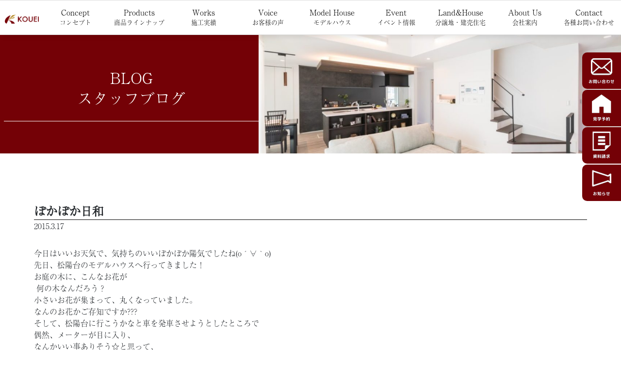

--- FILE ---
content_type: text/html; charset=UTF-8
request_url: https://kouei.net/s_blog/%E3%81%BD%E3%81%8B%E3%81%BD%E3%81%8B%E6%97%A5%E5%92%8C/
body_size: 14492
content:

<!--header-->
<!DOCTYPE html>
<html lang="ja">
<head>
        <!-- Google Tag Manager -->
<script>(function(w,d,s,l,i){w[l]=w[l]||[];w[l].push({'gtm.start':
new Date().getTime(),event:'gtm.js'});var f=d.getElementsByTagName(s)[0],
j=d.createElement(s),dl=l!='dataLayer'?'&l='+l:'';j.async=true;j.src=
'https://www.googletagmanager.com/gtm.js?id='+i+dl;f.parentNode.insertBefore(j,f);
})(window,document,'script','dataLayer','GTM-KG3VHKS7');</script>
<!-- End Google Tag Manager -->
<meta charset="utf-8">
<meta http-equiv="X-UA-Compatible" content="IE=edge">
<meta name="viewport" content="width=device-width, initial-scale=1">
    <meta name="Description" content="KOUEIは鹿児島県内で35年に渡り家づくりを続けて、3,300棟以上のご家族の暮らしを支えてきました。エアコン1台で建物全体を快適な空間で過ごせる楽暮の住まいをぜひご体感下さい。">

<!-- 20230725追加：構造化 --> 
<script type="application/ld+json">
{
"@context" : "http://schema.org",
"@type" : "WebSite",
"name" : "株式会社晃栄住宅",
"url" : "https://kouei.net/",
"description" : "注文住宅は鹿児島のハウスメーカー・工務店 株式会社 晃栄住宅にお任せください。家族が快適に過ごせる家づくりを提供させていただきます。"
}
</script> 

<!-- Bootstrap -->
<link href="https://kouei.net/wp/wp-content/themes/kouei2021/css/bootstrap-4.4.1.css" rel="stylesheet">
<link href="https://kouei.net/wp/wp-content/themes/kouei2021/style.css" rel="stylesheet">
<link rel="stylesheet" href="https://use.fontawesome.com/releases/v5.5.0/css/all.css" integrity="sha384-B4dIYHKNBt8Bc12p+WXckhzcICo0wtJAoU8YZTY5qE0Id1GSseTk6S+L3BlXeVIU" crossorigin="anonymous">
<script>
  (function(d) {
    var config = {
      kitId: 'rtc5uli',
      scriptTimeout: 3000,
      async: true
    },
    h=d.documentElement,t=setTimeout(function(){h.className=h.className.replace(/\bwf-loading\b/g,"")+" wf-inactive";},config.scriptTimeout),tk=d.createElement("script"),f=false,s=d.getElementsByTagName("script")[0],a;h.className+=" wf-loading";tk.src='https://use.typekit.net/'+config.kitId+'.js';tk.async=true;tk.onload=tk.onreadystatechange=function(){a=this.readyState;if(f||a&&a!="complete"&&a!="loaded")return;f=true;clearTimeout(t);try{Typekit.load(config)}catch(e){}};s.parentNode.insertBefore(tk,s)
  })(document);
</script>
<meta name='robots' content='index, follow, max-image-preview:large, max-snippet:-1, max-video-preview:-1' />

	<!-- This site is optimized with the Yoast SEO plugin v25.3.1 - https://yoast.com/wordpress/plugins/seo/ -->
	<title>ぽかぽか日和 | 鹿児島の注文住宅ならハウスメーカー・工務店の株式会社晃栄住宅</title>
	<link rel="canonical" href="https://kouei.net/s_blog/ぽかぽか日和/" />
	<meta property="og:locale" content="ja_JP" />
	<meta property="og:type" content="article" />
	<meta property="og:title" content="ぽかぽか日和 | 鹿児島の注文住宅ならハウスメーカー・工務店の株式会社晃栄住宅" />
	<meta property="og:description" content="今日はいいお天気で、気持ちのいいぽかぽか陽気でしたね(o´∀｀o) 先日、松陽台のモデルハウスへ行ってきました！ お庭の木に、こんなお花が 何の木なんだろう？ 小さいお花が集まって、丸くなっていました。 なんのお花かご存 [&hellip;]" />
	<meta property="og:url" content="https://kouei.net/s_blog/ぽかぽか日和/" />
	<meta property="og:site_name" content="鹿児島の注文住宅ならハウスメーカー・工務店の株式会社晃栄住宅" />
	<meta property="og:image" content="http://img01.chesuto.jp/usr/k/o/u/koueijutaku/sp-034722800s1426597099.jpg" />
	<meta name="twitter:card" content="summary_large_image" />
	<script type="application/ld+json" class="yoast-schema-graph">{"@context":"https://schema.org","@graph":[{"@type":"WebPage","@id":"https://kouei.net/s_blog/%e3%81%bd%e3%81%8b%e3%81%bd%e3%81%8b%e6%97%a5%e5%92%8c/","url":"https://kouei.net/s_blog/%e3%81%bd%e3%81%8b%e3%81%bd%e3%81%8b%e6%97%a5%e5%92%8c/","name":"ぽかぽか日和 | 鹿児島の注文住宅ならハウスメーカー・工務店の株式会社晃栄住宅","isPartOf":{"@id":"https://kouei.net/#website"},"primaryImageOfPage":{"@id":"https://kouei.net/s_blog/%e3%81%bd%e3%81%8b%e3%81%bd%e3%81%8b%e6%97%a5%e5%92%8c/#primaryimage"},"image":{"@id":"https://kouei.net/s_blog/%e3%81%bd%e3%81%8b%e3%81%bd%e3%81%8b%e6%97%a5%e5%92%8c/#primaryimage"},"thumbnailUrl":"http://img01.chesuto.jp/usr/k/o/u/koueijutaku/sp-034722800s1426597099.jpg","datePublished":"2015-03-17T13:51:22+00:00","breadcrumb":{"@id":"https://kouei.net/s_blog/%e3%81%bd%e3%81%8b%e3%81%bd%e3%81%8b%e6%97%a5%e5%92%8c/#breadcrumb"},"inLanguage":"ja","potentialAction":[{"@type":"ReadAction","target":["https://kouei.net/s_blog/%e3%81%bd%e3%81%8b%e3%81%bd%e3%81%8b%e6%97%a5%e5%92%8c/"]}]},{"@type":"ImageObject","inLanguage":"ja","@id":"https://kouei.net/s_blog/%e3%81%bd%e3%81%8b%e3%81%bd%e3%81%8b%e6%97%a5%e5%92%8c/#primaryimage","url":"http://img01.chesuto.jp/usr/k/o/u/koueijutaku/sp-034722800s1426597099.jpg","contentUrl":"http://img01.chesuto.jp/usr/k/o/u/koueijutaku/sp-034722800s1426597099.jpg"},{"@type":"BreadcrumbList","@id":"https://kouei.net/s_blog/%e3%81%bd%e3%81%8b%e3%81%bd%e3%81%8b%e6%97%a5%e5%92%8c/#breadcrumb","itemListElement":[{"@type":"ListItem","position":1,"name":"ホーム","item":"https://kouei.net/"},{"@type":"ListItem","position":2,"name":"スタッフブログ","item":"https://kouei.net/s_blog/"},{"@type":"ListItem","position":3,"name":"ぽかぽか日和"}]},{"@type":"WebSite","@id":"https://kouei.net/#website","url":"https://kouei.net/","name":"鹿児島の注文住宅ならハウスメーカー・工務店の株式会社晃栄住宅","description":"","potentialAction":[{"@type":"SearchAction","target":{"@type":"EntryPoint","urlTemplate":"https://kouei.net/?s={search_term_string}"},"query-input":{"@type":"PropertyValueSpecification","valueRequired":true,"valueName":"search_term_string"}}],"inLanguage":"ja"}]}</script>
	<!-- / Yoast SEO plugin. -->


<link rel='dns-prefetch' href='//www.googletagmanager.com' />
<link rel="alternate" title="oEmbed (JSON)" type="application/json+oembed" href="https://kouei.net/wp-json/oembed/1.0/embed?url=https%3A%2F%2Fkouei.net%2Fs_blog%2F%25e3%2581%25bd%25e3%2581%258b%25e3%2581%25bd%25e3%2581%258b%25e6%2597%25a5%25e5%2592%258c%2F" />
<link rel="alternate" title="oEmbed (XML)" type="text/xml+oembed" href="https://kouei.net/wp-json/oembed/1.0/embed?url=https%3A%2F%2Fkouei.net%2Fs_blog%2F%25e3%2581%25bd%25e3%2581%258b%25e3%2581%25bd%25e3%2581%258b%25e6%2597%25a5%25e5%2592%258c%2F&#038;format=xml" />
<style id='wp-img-auto-sizes-contain-inline-css' type='text/css'>
img:is([sizes=auto i],[sizes^="auto," i]){contain-intrinsic-size:3000px 1500px}
/*# sourceURL=wp-img-auto-sizes-contain-inline-css */
</style>
<style id='wp-emoji-styles-inline-css' type='text/css'>

	img.wp-smiley, img.emoji {
		display: inline !important;
		border: none !important;
		box-shadow: none !important;
		height: 1em !important;
		width: 1em !important;
		margin: 0 0.07em !important;
		vertical-align: -0.1em !important;
		background: none !important;
		padding: 0 !important;
	}
/*# sourceURL=wp-emoji-styles-inline-css */
</style>
<style id='wp-block-library-inline-css' type='text/css'>
:root{--wp-block-synced-color:#7a00df;--wp-block-synced-color--rgb:122,0,223;--wp-bound-block-color:var(--wp-block-synced-color);--wp-editor-canvas-background:#ddd;--wp-admin-theme-color:#007cba;--wp-admin-theme-color--rgb:0,124,186;--wp-admin-theme-color-darker-10:#006ba1;--wp-admin-theme-color-darker-10--rgb:0,107,160.5;--wp-admin-theme-color-darker-20:#005a87;--wp-admin-theme-color-darker-20--rgb:0,90,135;--wp-admin-border-width-focus:2px}@media (min-resolution:192dpi){:root{--wp-admin-border-width-focus:1.5px}}.wp-element-button{cursor:pointer}:root .has-very-light-gray-background-color{background-color:#eee}:root .has-very-dark-gray-background-color{background-color:#313131}:root .has-very-light-gray-color{color:#eee}:root .has-very-dark-gray-color{color:#313131}:root .has-vivid-green-cyan-to-vivid-cyan-blue-gradient-background{background:linear-gradient(135deg,#00d084,#0693e3)}:root .has-purple-crush-gradient-background{background:linear-gradient(135deg,#34e2e4,#4721fb 50%,#ab1dfe)}:root .has-hazy-dawn-gradient-background{background:linear-gradient(135deg,#faaca8,#dad0ec)}:root .has-subdued-olive-gradient-background{background:linear-gradient(135deg,#fafae1,#67a671)}:root .has-atomic-cream-gradient-background{background:linear-gradient(135deg,#fdd79a,#004a59)}:root .has-nightshade-gradient-background{background:linear-gradient(135deg,#330968,#31cdcf)}:root .has-midnight-gradient-background{background:linear-gradient(135deg,#020381,#2874fc)}:root{--wp--preset--font-size--normal:16px;--wp--preset--font-size--huge:42px}.has-regular-font-size{font-size:1em}.has-larger-font-size{font-size:2.625em}.has-normal-font-size{font-size:var(--wp--preset--font-size--normal)}.has-huge-font-size{font-size:var(--wp--preset--font-size--huge)}.has-text-align-center{text-align:center}.has-text-align-left{text-align:left}.has-text-align-right{text-align:right}.has-fit-text{white-space:nowrap!important}#end-resizable-editor-section{display:none}.aligncenter{clear:both}.items-justified-left{justify-content:flex-start}.items-justified-center{justify-content:center}.items-justified-right{justify-content:flex-end}.items-justified-space-between{justify-content:space-between}.screen-reader-text{border:0;clip-path:inset(50%);height:1px;margin:-1px;overflow:hidden;padding:0;position:absolute;width:1px;word-wrap:normal!important}.screen-reader-text:focus{background-color:#ddd;clip-path:none;color:#444;display:block;font-size:1em;height:auto;left:5px;line-height:normal;padding:15px 23px 14px;text-decoration:none;top:5px;width:auto;z-index:100000}html :where(.has-border-color){border-style:solid}html :where([style*=border-top-color]){border-top-style:solid}html :where([style*=border-right-color]){border-right-style:solid}html :where([style*=border-bottom-color]){border-bottom-style:solid}html :where([style*=border-left-color]){border-left-style:solid}html :where([style*=border-width]){border-style:solid}html :where([style*=border-top-width]){border-top-style:solid}html :where([style*=border-right-width]){border-right-style:solid}html :where([style*=border-bottom-width]){border-bottom-style:solid}html :where([style*=border-left-width]){border-left-style:solid}html :where(img[class*=wp-image-]){height:auto;max-width:100%}:where(figure){margin:0 0 1em}html :where(.is-position-sticky){--wp-admin--admin-bar--position-offset:var(--wp-admin--admin-bar--height,0px)}@media screen and (max-width:600px){html :where(.is-position-sticky){--wp-admin--admin-bar--position-offset:0px}}
/*wp_block_styles_on_demand_placeholder:69765bd1abeb2*/
/*# sourceURL=wp-block-library-inline-css */
</style>
<style id='classic-theme-styles-inline-css' type='text/css'>
/*! This file is auto-generated */
.wp-block-button__link{color:#fff;background-color:#32373c;border-radius:9999px;box-shadow:none;text-decoration:none;padding:calc(.667em + 2px) calc(1.333em + 2px);font-size:1.125em}.wp-block-file__button{background:#32373c;color:#fff;text-decoration:none}
/*# sourceURL=/wp-includes/css/classic-themes.min.css */
</style>
<link rel='stylesheet' id='contact-form-7-css' href='https://kouei.net/wp/wp-content/plugins/contact-form-7/includes/css/styles.css?ver=6.1' type='text/css' media='all' />
<link rel='stylesheet' id='responsive-lightbox-swipebox-css' href='https://kouei.net/wp/wp-content/plugins/responsive-lightbox/assets/swipebox/swipebox.min.css?ver=1.5.2' type='text/css' media='all' />
<style id='akismet-widget-style-inline-css' type='text/css'>

			.a-stats {
				--akismet-color-mid-green: #357b49;
				--akismet-color-white: #fff;
				--akismet-color-light-grey: #f6f7f7;

				max-width: 350px;
				width: auto;
			}

			.a-stats * {
				all: unset;
				box-sizing: border-box;
			}

			.a-stats strong {
				font-weight: 600;
			}

			.a-stats a.a-stats__link,
			.a-stats a.a-stats__link:visited,
			.a-stats a.a-stats__link:active {
				background: var(--akismet-color-mid-green);
				border: none;
				box-shadow: none;
				border-radius: 8px;
				color: var(--akismet-color-white);
				cursor: pointer;
				display: block;
				font-family: -apple-system, BlinkMacSystemFont, 'Segoe UI', 'Roboto', 'Oxygen-Sans', 'Ubuntu', 'Cantarell', 'Helvetica Neue', sans-serif;
				font-weight: 500;
				padding: 12px;
				text-align: center;
				text-decoration: none;
				transition: all 0.2s ease;
			}

			/* Extra specificity to deal with TwentyTwentyOne focus style */
			.widget .a-stats a.a-stats__link:focus {
				background: var(--akismet-color-mid-green);
				color: var(--akismet-color-white);
				text-decoration: none;
			}

			.a-stats a.a-stats__link:hover {
				filter: brightness(110%);
				box-shadow: 0 4px 12px rgba(0, 0, 0, 0.06), 0 0 2px rgba(0, 0, 0, 0.16);
			}

			.a-stats .count {
				color: var(--akismet-color-white);
				display: block;
				font-size: 1.5em;
				line-height: 1.4;
				padding: 0 13px;
				white-space: nowrap;
			}
		
/*# sourceURL=akismet-widget-style-inline-css */
</style>
<link rel='stylesheet' id='wp-pagenavi-css' href='https://kouei.net/wp/wp-content/plugins/wp-pagenavi/pagenavi-css.css?ver=2.70' type='text/css' media='all' />
<script type="text/javascript" src="https://kouei.net/wp/wp-includes/js/jquery/jquery.min.js?ver=3.7.1" id="jquery-core-js"></script>
<script type="text/javascript" src="https://kouei.net/wp/wp-includes/js/jquery/jquery-migrate.min.js?ver=3.4.1" id="jquery-migrate-js"></script>
<script type="text/javascript" src="https://kouei.net/wp/wp-content/plugins/responsive-lightbox/assets/swipebox/jquery.swipebox.min.js?ver=1.5.2" id="responsive-lightbox-swipebox-js"></script>
<script type="text/javascript" src="https://kouei.net/wp/wp-includes/js/underscore.min.js?ver=1.13.7" id="underscore-js"></script>
<script type="text/javascript" src="https://kouei.net/wp/wp-content/plugins/responsive-lightbox/assets/infinitescroll/infinite-scroll.pkgd.min.js?ver=4.0.1" id="responsive-lightbox-infinite-scroll-js"></script>
<script type="text/javascript" id="responsive-lightbox-js-before">
/* <![CDATA[ */
var rlArgs = {"script":"swipebox","selector":"lightbox","customEvents":"","activeGalleries":true,"animation":true,"hideCloseButtonOnMobile":false,"removeBarsOnMobile":false,"hideBars":true,"hideBarsDelay":5000,"videoMaxWidth":1080,"useSVG":true,"loopAtEnd":false,"woocommerce_gallery":false,"ajaxurl":"https:\/\/kouei.net\/wp\/wp-admin\/admin-ajax.php","nonce":"520fc2b323","preview":false,"postId":2869,"scriptExtension":false};

//# sourceURL=responsive-lightbox-js-before
/* ]]> */
</script>
<script type="text/javascript" src="https://kouei.net/wp/wp-content/plugins/responsive-lightbox/js/front.js?ver=2.5.2" id="responsive-lightbox-js"></script>

<!-- Site Kit によって追加された Google タグ（gtag.js）スニペット -->

<!-- Google アナリティクス スニペット (Site Kit が追加) -->
<script type="text/javascript" src="https://www.googletagmanager.com/gtag/js?id=G-XN7312RYHB" id="google_gtagjs-js" async></script>
<script type="text/javascript" id="google_gtagjs-js-after">
/* <![CDATA[ */
window.dataLayer = window.dataLayer || [];function gtag(){dataLayer.push(arguments);}
gtag("set","linker",{"domains":["kouei.net"]});
gtag("js", new Date());
gtag("set", "developer_id.dZTNiMT", true);
gtag("config", "G-XN7312RYHB");
//# sourceURL=google_gtagjs-js-after
/* ]]> */
</script>

<!-- Site Kit によって追加された終了 Google タグ（gtag.js）スニペット -->
<link rel="https://api.w.org/" href="https://kouei.net/wp-json/" /><link rel="alternate" title="JSON" type="application/json" href="https://kouei.net/wp-json/wp/v2/s_blog/2869" /><link rel="EditURI" type="application/rsd+xml" title="RSD" href="https://kouei.net/wp/xmlrpc.php?rsd" />
<meta name="generator" content="WordPress 6.9" />
<link rel='shortlink' href='https://kouei.net/?p=2869' />
<meta name="generator" content="Site Kit by Google 1.156.0" /><noscript><style>.lazyload[data-src]{display:none !important;}</style></noscript><style>.lazyload{background-image:none !important;}.lazyload:before{background-image:none !important;}</style>		<style type="text/css" id="wp-custom-css">
			.office_h1{
    text-align: center;
    font-size: 1.5rem;
}
		</style>
		<script>
  (function(i,s,o,g,r,a,m){i['GoogleAnalyticsObject']=r;i[r]=i[r]||function(){
  (i[r].q=i[r].q||[]).push(arguments)},i[r].l=1*new Date();a=s.createElement(o),
  m=s.getElementsByTagName(o)[0];a.async=1;a.src=g;m.parentNode.insertBefore(a,m)
  })(window,document,'script','//www.google-analytics.com/analytics.js','ga');
  ga('create', 'UA-37050049-1', 'auto');
  ga('send', 'pageview');
</script> 

<!-- Google tag (gtag.js) --> 
<script async src="https://www.googletagmanager.com/gtag/js?id=G-8QRXB0CX8L"></script> 
<script>
  window.dataLayer = window.dataLayer || [];
  function gtag(){dataLayer.push(arguments);}
  gtag('js', new Date());

  gtag('config', 'G-8QRXB0CX8L');
</script>
</head>
<body>
    <!-- Google Tag Manager (noscript) -->
<noscript><iframe src="https://www.googletagmanager.com/ns.html?id=GTM-KG3VHKS7"
height="0" width="0" style="display:none;visibility:hidden"></iframe></noscript>
<!-- End Google Tag Manager (noscript) -->
<!-- Google Tag Manager (noscript) -->
<noscript>
<iframe src="https://www.googletagmanager.com/ns.html?id=GTM-NBSMHPX"
height="0" width="0" style="display:none;visibility:hidden"></iframe>
</noscript>
<!-- End Google Tag Manager (noscript) -->
<div class="container-fluid">
<div class="kouei_index_sp_header">
  <header id="header_sp_header">
    <div class="sp_header_h01"><a href="https://kouei.net"><img src="[data-uri]" class="img-fluid lazyload" data-src="https://kouei.net/wp/wp-content/themes/kouei2021/images/logo.png" decoding="async" data-eio-rwidth="290" data-eio-rheight="78" /><noscript><img src="https://kouei.net/wp/wp-content/themes/kouei2021/images/logo.png" class="img-fluid" data-eio="l" /></noscript></a></div>
  </header>
  <div class="openbtn1"><span></span><span></span><span></span></div>
  <nav id="g-nav">
    <div id="g-nav-list"><!--ナビの数が増えた場合縦スクロールするためのdiv※不要なら削除-->
      <ul>
        <li><a href="https://kouei.net/rakura2023-concept/">Concept<br>
          <span>コンセプト</span></a></li>
        <li><a href="https://kouei.net/products/">Products<br>
          <span>商品ラインナップ</span></a></li>
        <li><a href="https://kouei.net/works/">Works<br>
          <span>施工実績</span></a></li>
        <li><a href="https://kouei.net/voice/">Voice<br>
          <span>お客様の声</span></a></li>
        <li><a href="https://kouei.net/modelhouse/">Model House<br>
          <span>モデルハウス</span></a></li>
        <li><a href="https://kouei.net/event/">Event<br>
          <span>イベント情報</span></a></li>
        <li><a href="https://kouei.net/sell/">Land&House<br>
          <span>分譲地・建売住宅</span></a></li>
        <li><a href="https://kouei.net/company/">About Us<br>
          <span>会社案内</span></a></li>          
        <li><a href="https://kouei.net/contact/">Contact<br>
          <span>各種お問い合わせ</span></a></li>
      </ul>
    </div>
  </nav>
  <div class="circle-bg"></div>
</div>
<section>
  <header class="kouei_index_page_header">
    <nav id="global-nav_2">
      <div class="inner">
        <ul class="global-list">
          <li class="global-item_center"><a href="https://kouei.net"><img src="[data-uri]" class="img-fluid lazyload" data-src="https://kouei.net/wp/wp-content/themes/kouei2021/images/logo.png" decoding="async" data-eio-rwidth="290" data-eio-rheight="78" /><noscript><img src="https://kouei.net/wp/wp-content/themes/kouei2021/images/logo.png" class="img-fluid" data-eio="l" /></noscript></a></li>
          <li class="global-item"><a href="https://kouei.net/rakura2023-concept/">Concept<br>
            <span>コンセプト</span></a></li>
          <li class="global-item"> <a href="https://kouei.net/products/">Products<br>
            <span>商品ラインナップ</span></a>
            <ul class="ddmenu">
              <li><a href="https://kouei.net/rakura-premium/">RAKURA PREMIUM CLASS</a></li>
              <li><a href="https://kouei.net/rakura2023-concept/">楽暮の家</a></li>
              <li><a href="https://kouei.net/plus1/">屋上庭園のある家</a></li>
            </ul>
          </li>
          <li class="global-item"><a href="https://kouei.net/works/">Works<br>
            <span>施工実績</span></a></li>
          <li class="global-item"><a href="https://kouei.net/voice/">Voice<br>
            <span>お客様の声</span></a></li>
          <li class="global-item"> <a href="https://kouei.net/modelhouse/">Model House<br>
            <span>モデルハウス</span></a>
              <!--
            <ul class="ddmenu">
              <li><a href="https://kouei.net/model_top/">期間限定モデルハウス</a></li>
              <li><a href="https://kouei.net/model4/minami/">鹿児島店 モデルハウス</a></li>
              <li><a href="https://kouei.net/model4/kitarakura/">鹿児島北店 モデルハウス</a></li>
              <li><a href="https://kouei.net/model4/kirishima/">霧島市常設 モデルハウス</a></li>
              <li><a href="https://kouei.net/model4/sendai/">川内市常設 モデルハウス</a></li>
              <li><a href="https://kouei.net/model4/mbc/">MBC住宅展 モデルハウス</a></li>
                 <li><a href="https://kouei.net/model4/%e5%a7%b6%e8%89%af%e3%83%a2%e3%83%87%e3%83%ab%e3%83%8f%e3%82%a6%e3%82%b9/">姶良店常設 モデルハウス</a></li>
                
            </ul>
-->
          </li>
          <li class="global-item"><a href="https://kouei.net/event/">Event<br>
            <span>イベント情報</span></a></li>
          <li class="global-item"><a href="https://kouei.net/sell/">Land&House<br>
            <span>分譲地・建売住宅</span></a></li>
          <li class="global-item"><a href="https://kouei.net/company/">About Us<br>
            <span>会社案内</span></a>
            <ul class="ddmenu">
              <li><a href="https://kouei.net/house_building/">Koueiの家づくり</a></li>
              <li><a href="https://kouei.net/rakura2023-concept_08/">安心保証</a></li>
              <li><a href="https://kouei.net/renovation/">リフォーム・リノベーション</a></li>
            </ul>
          </li>
          <li class="global-item"><a href="https://kouei.net/contact/">Contact<br>
            <span>各種お問い合わせ</span></a></li>
        </ul>
      </div>
      <!-- /global-list --> 
    </nav>
    <!-- /global-nav --> 
  </header>
</section>
<!--header-->
<main class="kouei_page">
  <div class="kouei_page_catch">
    <div class="row">
      <div class="col-md-5 order-md-1 order-2">
        <div class="kouei_page_catch_left">
          <p class="kouei_page_catch_left_p"><span class="bgextend bgLRextendTrigger"><span class="bgappearTrigger">BLOG<span><br> スタッフブログ</span></span></span></p>
        </div>
      </div>
      <div class="col-md-7 order-md-2 order-1">
        <div class="kouei_page_catch_right_image "><img src="[data-uri]" class="img-fluid lazyload" alt="" data-src="https://kouei.net/wp/wp-content/themes/kouei2021/images/blog.jpg" decoding="async" data-eio-rwidth="1000" data-eio-rheight="666" /><noscript><img src="https://kouei.net/wp/wp-content/themes/kouei2021/images/blog.jpg" class="img-fluid" alt="" data-eio="l" /></noscript></div>
      </div>
    </div>
  </div>
  <section>
    <div class="kouei_page_contents">
      <div class="container">
        <div class="kouei_event_single_title">
          ぽかぽか日和        </div>
        <div class="kouei_event_single_title_exp">
          <p class="kouei_news_single_date">
            2015.3.17          </p>
        </div>
        <div class="event_single_ex mb-5">
          <p>
                        今日はいいお天気で、気持ちのいいぽかぽか陽気でしたね(o´∀｀o)<br>
先日、松陽台のモデルハウスへ行ってきました！<br>
お庭の木に、こんなお花が<br>
<img src="https://kouei.net/wp/wp-content/plugins/lazy-load/images/1x1.trans.gif" data-lazy-src="http://img01.chesuto.jp/usr/k/o/u/koueijutaku/sp-034722800s1426597099.jpg" decoding="async" width="240" title alt><noscript><img decoding="async" width="240" title="" alt="" src="http://img01.chesuto.jp/usr/k/o/u/koueijutaku/sp-034722800s1426597099.jpg"></noscript>
何の木なんだろう？<br>
小さいお花が集まって、丸くなっていました。<br>
なんのお花かご存知ですか???<br>
そして、松陽台に行こうかなと車を発車させようとしたところで<br>
偶然、メーターが目に入り、<br>
なんかいい事ありそう☆と思って、<br>
写真を撮ってしまいました。<br>
<img src="https://kouei.net/wp/wp-content/plugins/lazy-load/images/1x1.trans.gif" data-lazy-src="http://img01.chesuto.jp/usr/k/o/u/koueijutaku/sp-027785400s1426597085.jpg" decoding="async" width="240" title alt><noscript><img decoding="async" width="240" title="" alt="" src="http://img01.chesuto.jp/usr/k/o/u/koueijutaku/sp-027785400s1426597085.jpg"></noscript>
ちなみに、<br>
お休みの日に新しくおいしいコーヒーに出会ったので<br>
のせてみました<img src="https://kouei.net/wp/wp-content/plugins/lazy-load/images/1x1.trans.gif" data-lazy-src="http://www.chesuto.jp/img/face/089.gif" decoding="async" title="コーヒー" alt="コーヒー"><noscript><img decoding="async" title="コーヒー" alt="コーヒー" src="http://www.chesuto.jp/img/face/089.gif"></noscript>
こういったちいさな事に幸せを見つけるのも<br>
いいものですヨ<img src="https://kouei.net/wp/wp-content/plugins/lazy-load/images/1x1.trans.gif" data-lazy-src="http://www.chesuto.jp/img/face/074.gif" decoding="async" title="若葉" alt="若葉"><noscript><img decoding="async" title="若葉" alt="若葉" src="http://www.chesuto.jp/img/face/074.gif"></noscript>
                      </p>
        </div>
      <div class="kouei_page_link">
        <div class="kouei_page_link_a"> <a href="https://kouei.net/s_blog/"><i class="fas fa-home"></i> 一覧に戻る</a> </div>
      </div>
		  <div class="kouei_page_link">
        <div class="kouei_page_link_a"> <a href="https://kouei.net"><i class="fas fa-home"></i> TOPに戻る</a> </div>
      </div>
      </div>
    </div>
  </section>
</main>
<!--footer-->
<footer>
  <div class="container">
    <div class="row">
      <div class="col-md-2">
        <div class="kouei_footer_left">
          <div class="kouei_footer_left_inner"><!-- 20240627 alt属性の設定 --><img src="[data-uri]"  class="img-fluid lazyload" alt="KOUEI" data-src="https://kouei.net/wp/wp-content/themes/kouei2021/images/logo_w.png" decoding="async" data-eio-rwidth="370" data-eio-rheight="98" /><noscript><img src="https://kouei.net/wp/wp-content/themes/kouei2021/images/logo_w.png"  class="img-fluid" alt="KOUEI" data-eio="l" /></noscript><!-- //20240627 alt属性の設定 --><br>
            株式会社 晃栄住宅</div>
        </div>
      </div>
      <div class="col-md-10">
        <div class="kouei_footer_right">
          <div class="row">
            <div class="col-md-3">
              <div class="kouei_footer_right_inner">
                <p class="kouei_footer_right_p">KOUEIの家づくり</p>
                <ul class="kouei_footer_right_list">
                  <li><a href="https://kouei.net/house_building/">KOUEIの家づくり</a></li>
                  <li><a href="https://kouei.net/products/">製品情報</a></li>
                  <li><a href="https://kouei.net/rakura-premium/">RAKURA Premium Class</a></li>
                  <li><a href="https://kouei.net/rakura2023-concept/">楽暮（らくら）の家</a></li>
                  <li><a href="https://kouei.net/rakura2023-concept_08/">安心保証</a></li>
                  <li><a href="https://kouei.net/renovation/">リノベーション</a></li>
                  <li><a href="https://kouei.net/plus1/">屋上庭園の家</a></li>
                  <li><a href="https://kouei.net/works/">施工実績</a></li>
                  <li><a href="https://kouei.net/voice/">お客様の声</a></li>
                  <li><a href="https://kouei.net/modelhouse/">モデルハウス</a></li>
                </ul>
              </div>
            </div>
            <div class="col-md-3">
              <div class="kouei_footer_right_inner">
                <p class="kouei_footer_right_p">KOUEIについて</p>
                <ul class="kouei_footer_right_list">
                  <li><a href="https://kouei.net/company/">会社案内</a></li>
                  <li><a href="https://kouei.net/office/">支店紹介</a></li>
                  <li><a href="https://kouei.net/req/">採用情報</a></li>
                  <li><a href="https://kouei.net/sellhouse/">自社建売物件</a></li>
                  <li><a href="https://kouei.net/sellland/">自社分譲地</a></li>
                </ul>
              </div>
            </div>
            <div class="col-md-3">
              <div class="kouei_footer_right_inner">
                <p class="kouei_footer_right_p">KOUEIからのお知らせ</p>
                <ul class="kouei_footer_right_list">
                  <li><a href="https://kouei.net/event/">イベント・モデルハウス見学会</a></li>
                  <li><a href="https://kouei.net/news/">新着情報</a></li>
                  <li><a href="https://kouei.net/s_blog/">ブログ</a></li>
                </ul>
              </div>
            </div>
            <div class="col-md-3">
              <div class="kouei_footer_right_inner">
                <p class="kouei_footer_right_p">各種お問い合わせ</p>
                <ul class="kouei_footer_right_list">
                  <li><a href="https://kouei.net/qanda/">住まいのQ&A</a></li>
                  <li><a href="https://kouei.net/contact/">お問い合わせ</a></li>
                  <li><a href="https://kouei.net/request/">資料請求</a></li>
                  <li><a href="https://kouei.net/visit/">来場予約</a></li>
                </ul>
              </div>
            </div>
          </div>
        </div>
      </div>
    </div>
  </div>
  <div class="branches-inner">
      <div class="branch f-branch-retouch">
        <dl>
          <dt><a href="https://kouei.net/office_minami/">鹿児島店</a></dt>
          <dd><a href="https://kouei.net/office_minami/">鹿児島市山田町377-1</a></dd>
          <dd><a href="tel:099-275-6333">TEL<span> 099-275-6333</span></a></dd>
                    <dd class="f-branch-retouch-area">
            <a href="https://maps.app.goo.gl/SJpz37PfARWFCZ9s5">
                <span><img src="[data-uri]" alt="" data-src="https://kouei.net/wp/wp-content/themes/kouei2021/images/map-icon.png" decoding="async" class="lazyload" data-eio-rwidth="64" data-eio-rheight="64"><noscript><img src="https://kouei.net/wp/wp-content/themes/kouei2021/images/map-icon.png" alt="" data-eio="l"></noscript></span>MAP
            </a>
          </dd>
                  </dl>
        <!-- 20241024 営業時間の加筆 -->
        <dl class="b_hours">
          <p>9：30～18：00 定休日 毎週木曜日、第2・3水曜日</p>
        </dl>
        <!-- //20241024 営業時間の加筆 -->
<!--
        <dl>
          <dt><a href="https://kouei.net/office_kita/">鹿児島北(吉野)展示場</a></dt>
          <dd><a href="https://kouei.net/office_kita/">鹿児島市吉野4丁目41-10</a></dd>
          <dd><a href="tel:099-246-3555">TEL<span> 099-246-3555</span></a></dd>
                    <dd class="f-branch-retouch-area">
            <a href="https://maps.app.goo.gl/t2PJ66Jasz8z5GN68">
                <span><img src="[data-uri]" alt="" data-src="https://kouei.net/wp/wp-content/themes/kouei2021/images/map-icon.png" decoding="async" class="lazyload" data-eio-rwidth="64" data-eio-rheight="64"><noscript><img src="https://kouei.net/wp/wp-content/themes/kouei2021/images/map-icon.png" alt="" data-eio="l"></noscript></span>MAP
            </a>
          </dd>
                  </dl>
        <dl class="b_hours">
          <p>9：30～18：00 定休日 毎週木曜日、第2・3水曜日</p>
        </dl>
          -->
        <!-- //20241024 営業時間の加筆 -->

        <dl>
          <dt><a href="https://kouei.net/office_kirishima/">霧島店</a></dt>
          <dd><a href="https://kouei.net/office_kirishima/">霧島市隼人町見次299</a></dd>
          <dd><a href="tel:0995-42-9333">TEL<span> 0995-42-9333</span></a></dd>
                    <dd class="f-branch-retouch-area">
            <a href="https://maps.app.goo.gl/RVSgbYxcN9XXHshJA">
                <span><img src="[data-uri]" alt="" data-src="https://kouei.net/wp/wp-content/themes/kouei2021/images/map-icon.png" decoding="async" class="lazyload" data-eio-rwidth="64" data-eio-rheight="64"><noscript><img src="https://kouei.net/wp/wp-content/themes/kouei2021/images/map-icon.png" alt="" data-eio="l"></noscript></span>MAP
            </a>
          </dd>
                  </dl>
        <!-- 20241024 営業時間の加筆 -->
        <dl class="b_hours">
          <p>9：30～18：00 定休日 毎週木曜日、第2・3水曜日</p>
        </dl>
        <!-- //20241024 営業時間の加筆 -->
                  <dl>
          <dt><a href="https://kouei.net/office_sendai/">川内店</a></dt>
          <dd><a href="https://kouei.net/office_sendai/">薩摩川内市平佐町1716-1</a></dd>
          <dd><a href="tel:0996-22-8333">TEL<span> 0996-22-8333</span></a></dd>
                    <dd class="f-branch-retouch-area">
            <a href="https://maps.app.goo.gl/LXCaUaMMBgX5Kh3J8">
                <span><img src="[data-uri]" alt="" data-src="https://kouei.net/wp/wp-content/themes/kouei2021/images/map-icon.png" decoding="async" class="lazyload" data-eio-rwidth="64" data-eio-rheight="64"><noscript><img src="https://kouei.net/wp/wp-content/themes/kouei2021/images/map-icon.png" alt="" data-eio="l"></noscript></span>MAP
            </a>
          </dd>
                  </dl>
        <!-- 20241024 営業時間の加筆 -->
        <dl class="b_hours">
          <p>9：30～18：00 定休日 毎週木曜日、第2・3水曜日</p>
        </dl>
        <!-- //20241024 営業時間の加筆 -->
      </div>

      <div class="branch f-branch-retouch">


        <dl>
          <dt><a href="https://kouei.net/office_aira/">姶良展示場</a></dt>
          <dd><a href="https://kouei.net/office_aira/">姶良市西餅田216-1</a></dd>
          <dd><a href="tel:0995-55-8860">TEL<span> 0995-55-8860</span></a></dd>
                        <dd class="f-branch-retouch-area">
            <a href="https://maps.app.goo.gl/K28SbQPMMNFeK7KDA">
                <span><img src="[data-uri]" alt="" data-src="https://kouei.net/wp/wp-content/themes/kouei2021/images/map-icon.png" decoding="async" class="lazyload" data-eio-rwidth="64" data-eio-rheight="64"><noscript><img src="https://kouei.net/wp/wp-content/themes/kouei2021/images/map-icon.png" alt="" data-eio="l"></noscript></span>MAP
            </a>
          </dd>
                  </dl>
        <!-- 20241024 営業時間の加筆 -->
        <dl class="b_hours">
          <p>10：00～17：00 定休日 毎週木曜日、第2・3水曜日</p>
        </dl>
        <!-- //20241024 営業時間の加筆 -->

        <dl>
          <dt><a href="https://kouei.net/office_mbc/">MBC住宅展示場モデルハウス</a></dt>
          <dd><a href="https://kouei.net/office_mbc/">鹿児島市与次郎2-5-37</a>
          </dd>
          <dd><a href="tel:099-230-7763">TEL<span> 099-230-7763</span></a></dd>
                    <dd class="f-branch-retouch-area">
            <a href="https://maps.app.goo.gl/4uF1kYA8pjS4hxbg9">
                <span><img src="[data-uri]" alt="" data-src="https://kouei.net/wp/wp-content/themes/kouei2021/images/map-icon.png" decoding="async" class="lazyload" data-eio-rwidth="64" data-eio-rheight="64"><noscript><img src="https://kouei.net/wp/wp-content/themes/kouei2021/images/map-icon.png" alt="" data-eio="l"></noscript></span>MAP
            </a>
          </dd>
                  </dl>
        <!-- 20241024 営業時間の加筆 -->
        <dl class="b_hours">
          <p>10：00～17：00 定休日 毎週木曜日、第2・3水曜日</p>
        </dl>
        <!-- //20241024 営業時間の加筆 -->
      </div>
    </div>
    <p class="container f-area-retouch"> 対応エリア：鹿児島県全域(鹿児島市・鹿屋市・枕崎市・阿久根市・出水市・垂水市・薩摩川内市・日置市・曽於市・霧島市・いちき串木野市・南さつま市・志布志市・南九州市・伊佐市・姶良市・指宿市)<br />
    ※エリアについてはお気軽にご相談ください </p>
    <p class="kouei_footer_copy">&copy; 株式会社晃栄住宅</p>
  <div id="page_top"><a href="#"></a></div>
  <div id="sidebtn"> <a href="https://kouei.net/contact/"><img src="[data-uri]"　alt="お問合せ" data-src="https://kouei.net/wp/wp-content/themes/kouei2021/images/side1_contact01.png" decoding="async" class="lazyload" data-eio-rwidth="120" data-eio-rheight="150" /><noscript><img src="https://kouei.net/wp/wp-content/themes/kouei2021/images/side1_contact01.png"　alt="お問合せ" data-eio="l" /></noscript></a> <a href="https://kouei.net/event/"><img src="[data-uri]"　alt="見学予約" data-src="https://kouei.net/wp/wp-content/themes/kouei2021/images/side2_reservation01.png" decoding="async" class="lazyload" data-eio-rwidth="120" data-eio-rheight="150" /><noscript><img src="https://kouei.net/wp/wp-content/themes/kouei2021/images/side2_reservation01.png"　alt="見学予約" data-eio="l" /></noscript></a> <a href="https://kouei.net/request/"><img src="[data-uri]"　alt="資料請求" data-src="https://kouei.net/wp/wp-content/themes/kouei2021/images/side3_siryo01.png" decoding="async" class="lazyload" data-eio-rwidth="120" data-eio-rheight="150" /><noscript><img src="https://kouei.net/wp/wp-content/themes/kouei2021/images/side3_siryo01.png"　alt="資料請求" data-eio="l" /></noscript></a> <a href="https://kouei.net/news/"><img src="[data-uri]"　alt="お知らせ" data-src="https://kouei.net/wp/wp-content/themes/kouei2021/images/side4_info01.png" decoding="async" class="lazyload" data-eio-rwidth="120" data-eio-rheight="150" /><noscript><img src="https://kouei.net/wp/wp-content/themes/kouei2021/images/side4_info01.png"　alt="お知らせ" data-eio="l" /></noscript></a> </div>
  <div id="spbtn" class="fbox"> <a href="https://kouei.net/event/"><img src="[data-uri]"　alt="見学予約" data-src="https://kouei.net/wp/wp-content/themes/kouei2021/images/icon_home.png" decoding="async" class="lazyload" data-eio-rwidth="50" data-eio-rheight="49" /><noscript><img src="https://kouei.net/wp/wp-content/themes/kouei2021/images/icon_home.png"　alt="見学予約" data-eio="l" /></noscript>見学予約</a><a href="https://kouei.net/request/"><img src="[data-uri]"　alt="資料請求" data-src="https://kouei.net/wp/wp-content/themes/kouei2021/images/icon_mail.png" decoding="async" class="lazyload" data-eio-rwidth="50" data-eio-rheight="50" /><noscript><img src="https://kouei.net/wp/wp-content/themes/kouei2021/images/icon_mail.png"　alt="資料請求" data-eio="l" /></noscript>資料請求</a> </div>
</footer>
<script type="speculationrules">
{"prefetch":[{"source":"document","where":{"and":[{"href_matches":"/*"},{"not":{"href_matches":["/wp/wp-*.php","/wp/wp-admin/*","/wp/wp-content/uploads/*","/wp/wp-content/*","/wp/wp-content/plugins/*","/wp/wp-content/themes/kouei2021/*","/*\\?(.+)"]}},{"not":{"selector_matches":"a[rel~=\"nofollow\"]"}},{"not":{"selector_matches":".no-prefetch, .no-prefetch a"}}]},"eagerness":"conservative"}]}
</script>
<script type="text/javascript" id="eio-lazy-load-js-before">
/* <![CDATA[ */
var eio_lazy_vars = {"exactdn_domain":"","skip_autoscale":0,"threshold":0,"use_dpr":1};
//# sourceURL=eio-lazy-load-js-before
/* ]]> */
</script>
<script type="text/javascript" src="https://kouei.net/wp/wp-content/plugins/ewww-image-optimizer/includes/lazysizes.min.js?ver=814" id="eio-lazy-load-js" async="async" data-wp-strategy="async"></script>
<script type="text/javascript" src="https://kouei.net/wp/wp-includes/js/dist/hooks.min.js?ver=dd5603f07f9220ed27f1" id="wp-hooks-js"></script>
<script type="text/javascript" src="https://kouei.net/wp/wp-includes/js/dist/i18n.min.js?ver=c26c3dc7bed366793375" id="wp-i18n-js"></script>
<script type="text/javascript" id="wp-i18n-js-after">
/* <![CDATA[ */
wp.i18n.setLocaleData( { 'text direction\u0004ltr': [ 'ltr' ] } );
//# sourceURL=wp-i18n-js-after
/* ]]> */
</script>
<script type="text/javascript" src="https://kouei.net/wp/wp-content/plugins/contact-form-7/includes/swv/js/index.js?ver=6.1" id="swv-js"></script>
<script type="text/javascript" id="contact-form-7-js-translations">
/* <![CDATA[ */
( function( domain, translations ) {
	var localeData = translations.locale_data[ domain ] || translations.locale_data.messages;
	localeData[""].domain = domain;
	wp.i18n.setLocaleData( localeData, domain );
} )( "contact-form-7", {"translation-revision-date":"2025-06-27 09:47:49+0000","generator":"GlotPress\/4.0.1","domain":"messages","locale_data":{"messages":{"":{"domain":"messages","plural-forms":"nplurals=1; plural=0;","lang":"ja_JP"},"This contact form is placed in the wrong place.":["\u3053\u306e\u30b3\u30f3\u30bf\u30af\u30c8\u30d5\u30a9\u30fc\u30e0\u306f\u9593\u9055\u3063\u305f\u4f4d\u7f6e\u306b\u7f6e\u304b\u308c\u3066\u3044\u307e\u3059\u3002"],"Error:":["\u30a8\u30e9\u30fc:"]}},"comment":{"reference":"includes\/js\/index.js"}} );
//# sourceURL=contact-form-7-js-translations
/* ]]> */
</script>
<script type="text/javascript" id="contact-form-7-js-before">
/* <![CDATA[ */
var wpcf7 = {
    "api": {
        "root": "https:\/\/kouei.net\/wp-json\/",
        "namespace": "contact-form-7\/v1"
    }
};
//# sourceURL=contact-form-7-js-before
/* ]]> */
</script>
<script type="text/javascript" src="https://kouei.net/wp/wp-content/plugins/contact-form-7/includes/js/index.js?ver=6.1" id="contact-form-7-js"></script>
<script type="text/javascript" src="https://kouei.net/wp/wp-content/plugins/lazy-load/js/jquery.sonar.min.js?ver=0.6.1" id="jquery-sonar-js"></script>
<script type="text/javascript" src="https://kouei.net/wp/wp-content/plugins/lazy-load/js/lazy-load.js?ver=0.6.1" id="wpcom-lazy-load-images-js"></script>
<script type="text/javascript" src="https://www.google.com/recaptcha/api.js?render=6LfTMBAeAAAAAB-rPnKXiEFa4yeGNIi9UengOML9&amp;ver=3.0" id="google-recaptcha-js"></script>
<script type="text/javascript" src="https://kouei.net/wp/wp-includes/js/dist/vendor/wp-polyfill.min.js?ver=3.15.0" id="wp-polyfill-js"></script>
<script type="text/javascript" id="wpcf7-recaptcha-js-before">
/* <![CDATA[ */
var wpcf7_recaptcha = {
    "sitekey": "6LfTMBAeAAAAAB-rPnKXiEFa4yeGNIi9UengOML9",
    "actions": {
        "homepage": "homepage",
        "contactform": "contactform"
    }
};
//# sourceURL=wpcf7-recaptcha-js-before
/* ]]> */
</script>
<script type="text/javascript" src="https://kouei.net/wp/wp-content/plugins/contact-form-7/modules/recaptcha/index.js?ver=6.1" id="wpcf7-recaptcha-js"></script>
<script id="wp-emoji-settings" type="application/json">
{"baseUrl":"https://s.w.org/images/core/emoji/17.0.2/72x72/","ext":".png","svgUrl":"https://s.w.org/images/core/emoji/17.0.2/svg/","svgExt":".svg","source":{"concatemoji":"https://kouei.net/wp/wp-includes/js/wp-emoji-release.min.js?ver=6.9"}}
</script>
<script type="module">
/* <![CDATA[ */
/*! This file is auto-generated */
const a=JSON.parse(document.getElementById("wp-emoji-settings").textContent),o=(window._wpemojiSettings=a,"wpEmojiSettingsSupports"),s=["flag","emoji"];function i(e){try{var t={supportTests:e,timestamp:(new Date).valueOf()};sessionStorage.setItem(o,JSON.stringify(t))}catch(e){}}function c(e,t,n){e.clearRect(0,0,e.canvas.width,e.canvas.height),e.fillText(t,0,0);t=new Uint32Array(e.getImageData(0,0,e.canvas.width,e.canvas.height).data);e.clearRect(0,0,e.canvas.width,e.canvas.height),e.fillText(n,0,0);const a=new Uint32Array(e.getImageData(0,0,e.canvas.width,e.canvas.height).data);return t.every((e,t)=>e===a[t])}function p(e,t){e.clearRect(0,0,e.canvas.width,e.canvas.height),e.fillText(t,0,0);var n=e.getImageData(16,16,1,1);for(let e=0;e<n.data.length;e++)if(0!==n.data[e])return!1;return!0}function u(e,t,n,a){switch(t){case"flag":return n(e,"\ud83c\udff3\ufe0f\u200d\u26a7\ufe0f","\ud83c\udff3\ufe0f\u200b\u26a7\ufe0f")?!1:!n(e,"\ud83c\udde8\ud83c\uddf6","\ud83c\udde8\u200b\ud83c\uddf6")&&!n(e,"\ud83c\udff4\udb40\udc67\udb40\udc62\udb40\udc65\udb40\udc6e\udb40\udc67\udb40\udc7f","\ud83c\udff4\u200b\udb40\udc67\u200b\udb40\udc62\u200b\udb40\udc65\u200b\udb40\udc6e\u200b\udb40\udc67\u200b\udb40\udc7f");case"emoji":return!a(e,"\ud83e\u1fac8")}return!1}function f(e,t,n,a){let r;const o=(r="undefined"!=typeof WorkerGlobalScope&&self instanceof WorkerGlobalScope?new OffscreenCanvas(300,150):document.createElement("canvas")).getContext("2d",{willReadFrequently:!0}),s=(o.textBaseline="top",o.font="600 32px Arial",{});return e.forEach(e=>{s[e]=t(o,e,n,a)}),s}function r(e){var t=document.createElement("script");t.src=e,t.defer=!0,document.head.appendChild(t)}a.supports={everything:!0,everythingExceptFlag:!0},new Promise(t=>{let n=function(){try{var e=JSON.parse(sessionStorage.getItem(o));if("object"==typeof e&&"number"==typeof e.timestamp&&(new Date).valueOf()<e.timestamp+604800&&"object"==typeof e.supportTests)return e.supportTests}catch(e){}return null}();if(!n){if("undefined"!=typeof Worker&&"undefined"!=typeof OffscreenCanvas&&"undefined"!=typeof URL&&URL.createObjectURL&&"undefined"!=typeof Blob)try{var e="postMessage("+f.toString()+"("+[JSON.stringify(s),u.toString(),c.toString(),p.toString()].join(",")+"));",a=new Blob([e],{type:"text/javascript"});const r=new Worker(URL.createObjectURL(a),{name:"wpTestEmojiSupports"});return void(r.onmessage=e=>{i(n=e.data),r.terminate(),t(n)})}catch(e){}i(n=f(s,u,c,p))}t(n)}).then(e=>{for(const n in e)a.supports[n]=e[n],a.supports.everything=a.supports.everything&&a.supports[n],"flag"!==n&&(a.supports.everythingExceptFlag=a.supports.everythingExceptFlag&&a.supports[n]);var t;a.supports.everythingExceptFlag=a.supports.everythingExceptFlag&&!a.supports.flag,a.supports.everything||((t=a.source||{}).concatemoji?r(t.concatemoji):t.wpemoji&&t.twemoji&&(r(t.twemoji),r(t.wpemoji)))});
//# sourceURL=https://kouei.net/wp/wp-includes/js/wp-emoji-loader.min.js
/* ]]> */
</script>
<!-- jQuery (necessary for Bootstrap's JavaScript plugins) --> 
<script src="https://kouei.net/wp/wp-content/themes/kouei2021/js/jquery-3.4.1.min.js"></script> 
<script src="https://kouei.net/wp/wp-content/themes/kouei2021/js/common2.js"></script> 
<!-- Include all compiled plugins (below), or include individual files as needed --> 
<script src="https://kouei.net/wp/wp-content/themes/kouei2021/js/popper.min.js"></script> 
<script src="https://kouei.net/wp/wp-content/themes/kouei2021/js/bootstrap-4.4.1.js"></script> 

<!-- Google Tag Manager --> 
<script>(function(w,d,s,l,i){w[l]=w[l]||[];w[l].push({'gtm.start':
new Date().getTime(),event:'gtm.js'});var f=d.getElementsByTagName(s)[0],
j=d.createElement(s),dl=l!='dataLayer'?'&l='+l:'';j.async=true;j.src=
'https://www.googletagmanager.com/gtm.js?id='+i+dl;f.parentNode.insertBefore(j,f);
})(window,document,'script','dataLayer','GTM-NBSMHPX');</script> 
<!-- End Google Tag Manager --> 

<!-- Google Tag Manager --> 
<script>(function(w,d,s,l,i){w[l]=w[l]||[];w[l].push({'gtm.start':
new Date().getTime(),event:'gtm.js'});var f=d.getElementsByTagName(s)[0],
j=d.createElement(s),dl=l!='dataLayer'?'&l='+l:'';j.async=true;j.src=
'https://www.googletagmanager.com/gtm.js?id='+i+dl;f.parentNode.insertBefore(j,f);
})(window,document,'script','dataLayer','GTM-W684C2R');</script> 
<!-- End Google Tag Manager --> 
<script type='text/javascript' src='https://ws1.sinclo.jp/client/61c26abcd670c.js'></script>
</body></html><!--footer--> 


--- FILE ---
content_type: text/html; charset=utf-8
request_url: https://www.google.com/recaptcha/api2/anchor?ar=1&k=6LfTMBAeAAAAAB-rPnKXiEFa4yeGNIi9UengOML9&co=aHR0cHM6Ly9rb3VlaS5uZXQ6NDQz&hl=en&v=PoyoqOPhxBO7pBk68S4YbpHZ&size=invisible&anchor-ms=20000&execute-ms=30000&cb=f2iva7ccgdes
body_size: 48845
content:
<!DOCTYPE HTML><html dir="ltr" lang="en"><head><meta http-equiv="Content-Type" content="text/html; charset=UTF-8">
<meta http-equiv="X-UA-Compatible" content="IE=edge">
<title>reCAPTCHA</title>
<style type="text/css">
/* cyrillic-ext */
@font-face {
  font-family: 'Roboto';
  font-style: normal;
  font-weight: 400;
  font-stretch: 100%;
  src: url(//fonts.gstatic.com/s/roboto/v48/KFO7CnqEu92Fr1ME7kSn66aGLdTylUAMa3GUBHMdazTgWw.woff2) format('woff2');
  unicode-range: U+0460-052F, U+1C80-1C8A, U+20B4, U+2DE0-2DFF, U+A640-A69F, U+FE2E-FE2F;
}
/* cyrillic */
@font-face {
  font-family: 'Roboto';
  font-style: normal;
  font-weight: 400;
  font-stretch: 100%;
  src: url(//fonts.gstatic.com/s/roboto/v48/KFO7CnqEu92Fr1ME7kSn66aGLdTylUAMa3iUBHMdazTgWw.woff2) format('woff2');
  unicode-range: U+0301, U+0400-045F, U+0490-0491, U+04B0-04B1, U+2116;
}
/* greek-ext */
@font-face {
  font-family: 'Roboto';
  font-style: normal;
  font-weight: 400;
  font-stretch: 100%;
  src: url(//fonts.gstatic.com/s/roboto/v48/KFO7CnqEu92Fr1ME7kSn66aGLdTylUAMa3CUBHMdazTgWw.woff2) format('woff2');
  unicode-range: U+1F00-1FFF;
}
/* greek */
@font-face {
  font-family: 'Roboto';
  font-style: normal;
  font-weight: 400;
  font-stretch: 100%;
  src: url(//fonts.gstatic.com/s/roboto/v48/KFO7CnqEu92Fr1ME7kSn66aGLdTylUAMa3-UBHMdazTgWw.woff2) format('woff2');
  unicode-range: U+0370-0377, U+037A-037F, U+0384-038A, U+038C, U+038E-03A1, U+03A3-03FF;
}
/* math */
@font-face {
  font-family: 'Roboto';
  font-style: normal;
  font-weight: 400;
  font-stretch: 100%;
  src: url(//fonts.gstatic.com/s/roboto/v48/KFO7CnqEu92Fr1ME7kSn66aGLdTylUAMawCUBHMdazTgWw.woff2) format('woff2');
  unicode-range: U+0302-0303, U+0305, U+0307-0308, U+0310, U+0312, U+0315, U+031A, U+0326-0327, U+032C, U+032F-0330, U+0332-0333, U+0338, U+033A, U+0346, U+034D, U+0391-03A1, U+03A3-03A9, U+03B1-03C9, U+03D1, U+03D5-03D6, U+03F0-03F1, U+03F4-03F5, U+2016-2017, U+2034-2038, U+203C, U+2040, U+2043, U+2047, U+2050, U+2057, U+205F, U+2070-2071, U+2074-208E, U+2090-209C, U+20D0-20DC, U+20E1, U+20E5-20EF, U+2100-2112, U+2114-2115, U+2117-2121, U+2123-214F, U+2190, U+2192, U+2194-21AE, U+21B0-21E5, U+21F1-21F2, U+21F4-2211, U+2213-2214, U+2216-22FF, U+2308-230B, U+2310, U+2319, U+231C-2321, U+2336-237A, U+237C, U+2395, U+239B-23B7, U+23D0, U+23DC-23E1, U+2474-2475, U+25AF, U+25B3, U+25B7, U+25BD, U+25C1, U+25CA, U+25CC, U+25FB, U+266D-266F, U+27C0-27FF, U+2900-2AFF, U+2B0E-2B11, U+2B30-2B4C, U+2BFE, U+3030, U+FF5B, U+FF5D, U+1D400-1D7FF, U+1EE00-1EEFF;
}
/* symbols */
@font-face {
  font-family: 'Roboto';
  font-style: normal;
  font-weight: 400;
  font-stretch: 100%;
  src: url(//fonts.gstatic.com/s/roboto/v48/KFO7CnqEu92Fr1ME7kSn66aGLdTylUAMaxKUBHMdazTgWw.woff2) format('woff2');
  unicode-range: U+0001-000C, U+000E-001F, U+007F-009F, U+20DD-20E0, U+20E2-20E4, U+2150-218F, U+2190, U+2192, U+2194-2199, U+21AF, U+21E6-21F0, U+21F3, U+2218-2219, U+2299, U+22C4-22C6, U+2300-243F, U+2440-244A, U+2460-24FF, U+25A0-27BF, U+2800-28FF, U+2921-2922, U+2981, U+29BF, U+29EB, U+2B00-2BFF, U+4DC0-4DFF, U+FFF9-FFFB, U+10140-1018E, U+10190-1019C, U+101A0, U+101D0-101FD, U+102E0-102FB, U+10E60-10E7E, U+1D2C0-1D2D3, U+1D2E0-1D37F, U+1F000-1F0FF, U+1F100-1F1AD, U+1F1E6-1F1FF, U+1F30D-1F30F, U+1F315, U+1F31C, U+1F31E, U+1F320-1F32C, U+1F336, U+1F378, U+1F37D, U+1F382, U+1F393-1F39F, U+1F3A7-1F3A8, U+1F3AC-1F3AF, U+1F3C2, U+1F3C4-1F3C6, U+1F3CA-1F3CE, U+1F3D4-1F3E0, U+1F3ED, U+1F3F1-1F3F3, U+1F3F5-1F3F7, U+1F408, U+1F415, U+1F41F, U+1F426, U+1F43F, U+1F441-1F442, U+1F444, U+1F446-1F449, U+1F44C-1F44E, U+1F453, U+1F46A, U+1F47D, U+1F4A3, U+1F4B0, U+1F4B3, U+1F4B9, U+1F4BB, U+1F4BF, U+1F4C8-1F4CB, U+1F4D6, U+1F4DA, U+1F4DF, U+1F4E3-1F4E6, U+1F4EA-1F4ED, U+1F4F7, U+1F4F9-1F4FB, U+1F4FD-1F4FE, U+1F503, U+1F507-1F50B, U+1F50D, U+1F512-1F513, U+1F53E-1F54A, U+1F54F-1F5FA, U+1F610, U+1F650-1F67F, U+1F687, U+1F68D, U+1F691, U+1F694, U+1F698, U+1F6AD, U+1F6B2, U+1F6B9-1F6BA, U+1F6BC, U+1F6C6-1F6CF, U+1F6D3-1F6D7, U+1F6E0-1F6EA, U+1F6F0-1F6F3, U+1F6F7-1F6FC, U+1F700-1F7FF, U+1F800-1F80B, U+1F810-1F847, U+1F850-1F859, U+1F860-1F887, U+1F890-1F8AD, U+1F8B0-1F8BB, U+1F8C0-1F8C1, U+1F900-1F90B, U+1F93B, U+1F946, U+1F984, U+1F996, U+1F9E9, U+1FA00-1FA6F, U+1FA70-1FA7C, U+1FA80-1FA89, U+1FA8F-1FAC6, U+1FACE-1FADC, U+1FADF-1FAE9, U+1FAF0-1FAF8, U+1FB00-1FBFF;
}
/* vietnamese */
@font-face {
  font-family: 'Roboto';
  font-style: normal;
  font-weight: 400;
  font-stretch: 100%;
  src: url(//fonts.gstatic.com/s/roboto/v48/KFO7CnqEu92Fr1ME7kSn66aGLdTylUAMa3OUBHMdazTgWw.woff2) format('woff2');
  unicode-range: U+0102-0103, U+0110-0111, U+0128-0129, U+0168-0169, U+01A0-01A1, U+01AF-01B0, U+0300-0301, U+0303-0304, U+0308-0309, U+0323, U+0329, U+1EA0-1EF9, U+20AB;
}
/* latin-ext */
@font-face {
  font-family: 'Roboto';
  font-style: normal;
  font-weight: 400;
  font-stretch: 100%;
  src: url(//fonts.gstatic.com/s/roboto/v48/KFO7CnqEu92Fr1ME7kSn66aGLdTylUAMa3KUBHMdazTgWw.woff2) format('woff2');
  unicode-range: U+0100-02BA, U+02BD-02C5, U+02C7-02CC, U+02CE-02D7, U+02DD-02FF, U+0304, U+0308, U+0329, U+1D00-1DBF, U+1E00-1E9F, U+1EF2-1EFF, U+2020, U+20A0-20AB, U+20AD-20C0, U+2113, U+2C60-2C7F, U+A720-A7FF;
}
/* latin */
@font-face {
  font-family: 'Roboto';
  font-style: normal;
  font-weight: 400;
  font-stretch: 100%;
  src: url(//fonts.gstatic.com/s/roboto/v48/KFO7CnqEu92Fr1ME7kSn66aGLdTylUAMa3yUBHMdazQ.woff2) format('woff2');
  unicode-range: U+0000-00FF, U+0131, U+0152-0153, U+02BB-02BC, U+02C6, U+02DA, U+02DC, U+0304, U+0308, U+0329, U+2000-206F, U+20AC, U+2122, U+2191, U+2193, U+2212, U+2215, U+FEFF, U+FFFD;
}
/* cyrillic-ext */
@font-face {
  font-family: 'Roboto';
  font-style: normal;
  font-weight: 500;
  font-stretch: 100%;
  src: url(//fonts.gstatic.com/s/roboto/v48/KFO7CnqEu92Fr1ME7kSn66aGLdTylUAMa3GUBHMdazTgWw.woff2) format('woff2');
  unicode-range: U+0460-052F, U+1C80-1C8A, U+20B4, U+2DE0-2DFF, U+A640-A69F, U+FE2E-FE2F;
}
/* cyrillic */
@font-face {
  font-family: 'Roboto';
  font-style: normal;
  font-weight: 500;
  font-stretch: 100%;
  src: url(//fonts.gstatic.com/s/roboto/v48/KFO7CnqEu92Fr1ME7kSn66aGLdTylUAMa3iUBHMdazTgWw.woff2) format('woff2');
  unicode-range: U+0301, U+0400-045F, U+0490-0491, U+04B0-04B1, U+2116;
}
/* greek-ext */
@font-face {
  font-family: 'Roboto';
  font-style: normal;
  font-weight: 500;
  font-stretch: 100%;
  src: url(//fonts.gstatic.com/s/roboto/v48/KFO7CnqEu92Fr1ME7kSn66aGLdTylUAMa3CUBHMdazTgWw.woff2) format('woff2');
  unicode-range: U+1F00-1FFF;
}
/* greek */
@font-face {
  font-family: 'Roboto';
  font-style: normal;
  font-weight: 500;
  font-stretch: 100%;
  src: url(//fonts.gstatic.com/s/roboto/v48/KFO7CnqEu92Fr1ME7kSn66aGLdTylUAMa3-UBHMdazTgWw.woff2) format('woff2');
  unicode-range: U+0370-0377, U+037A-037F, U+0384-038A, U+038C, U+038E-03A1, U+03A3-03FF;
}
/* math */
@font-face {
  font-family: 'Roboto';
  font-style: normal;
  font-weight: 500;
  font-stretch: 100%;
  src: url(//fonts.gstatic.com/s/roboto/v48/KFO7CnqEu92Fr1ME7kSn66aGLdTylUAMawCUBHMdazTgWw.woff2) format('woff2');
  unicode-range: U+0302-0303, U+0305, U+0307-0308, U+0310, U+0312, U+0315, U+031A, U+0326-0327, U+032C, U+032F-0330, U+0332-0333, U+0338, U+033A, U+0346, U+034D, U+0391-03A1, U+03A3-03A9, U+03B1-03C9, U+03D1, U+03D5-03D6, U+03F0-03F1, U+03F4-03F5, U+2016-2017, U+2034-2038, U+203C, U+2040, U+2043, U+2047, U+2050, U+2057, U+205F, U+2070-2071, U+2074-208E, U+2090-209C, U+20D0-20DC, U+20E1, U+20E5-20EF, U+2100-2112, U+2114-2115, U+2117-2121, U+2123-214F, U+2190, U+2192, U+2194-21AE, U+21B0-21E5, U+21F1-21F2, U+21F4-2211, U+2213-2214, U+2216-22FF, U+2308-230B, U+2310, U+2319, U+231C-2321, U+2336-237A, U+237C, U+2395, U+239B-23B7, U+23D0, U+23DC-23E1, U+2474-2475, U+25AF, U+25B3, U+25B7, U+25BD, U+25C1, U+25CA, U+25CC, U+25FB, U+266D-266F, U+27C0-27FF, U+2900-2AFF, U+2B0E-2B11, U+2B30-2B4C, U+2BFE, U+3030, U+FF5B, U+FF5D, U+1D400-1D7FF, U+1EE00-1EEFF;
}
/* symbols */
@font-face {
  font-family: 'Roboto';
  font-style: normal;
  font-weight: 500;
  font-stretch: 100%;
  src: url(//fonts.gstatic.com/s/roboto/v48/KFO7CnqEu92Fr1ME7kSn66aGLdTylUAMaxKUBHMdazTgWw.woff2) format('woff2');
  unicode-range: U+0001-000C, U+000E-001F, U+007F-009F, U+20DD-20E0, U+20E2-20E4, U+2150-218F, U+2190, U+2192, U+2194-2199, U+21AF, U+21E6-21F0, U+21F3, U+2218-2219, U+2299, U+22C4-22C6, U+2300-243F, U+2440-244A, U+2460-24FF, U+25A0-27BF, U+2800-28FF, U+2921-2922, U+2981, U+29BF, U+29EB, U+2B00-2BFF, U+4DC0-4DFF, U+FFF9-FFFB, U+10140-1018E, U+10190-1019C, U+101A0, U+101D0-101FD, U+102E0-102FB, U+10E60-10E7E, U+1D2C0-1D2D3, U+1D2E0-1D37F, U+1F000-1F0FF, U+1F100-1F1AD, U+1F1E6-1F1FF, U+1F30D-1F30F, U+1F315, U+1F31C, U+1F31E, U+1F320-1F32C, U+1F336, U+1F378, U+1F37D, U+1F382, U+1F393-1F39F, U+1F3A7-1F3A8, U+1F3AC-1F3AF, U+1F3C2, U+1F3C4-1F3C6, U+1F3CA-1F3CE, U+1F3D4-1F3E0, U+1F3ED, U+1F3F1-1F3F3, U+1F3F5-1F3F7, U+1F408, U+1F415, U+1F41F, U+1F426, U+1F43F, U+1F441-1F442, U+1F444, U+1F446-1F449, U+1F44C-1F44E, U+1F453, U+1F46A, U+1F47D, U+1F4A3, U+1F4B0, U+1F4B3, U+1F4B9, U+1F4BB, U+1F4BF, U+1F4C8-1F4CB, U+1F4D6, U+1F4DA, U+1F4DF, U+1F4E3-1F4E6, U+1F4EA-1F4ED, U+1F4F7, U+1F4F9-1F4FB, U+1F4FD-1F4FE, U+1F503, U+1F507-1F50B, U+1F50D, U+1F512-1F513, U+1F53E-1F54A, U+1F54F-1F5FA, U+1F610, U+1F650-1F67F, U+1F687, U+1F68D, U+1F691, U+1F694, U+1F698, U+1F6AD, U+1F6B2, U+1F6B9-1F6BA, U+1F6BC, U+1F6C6-1F6CF, U+1F6D3-1F6D7, U+1F6E0-1F6EA, U+1F6F0-1F6F3, U+1F6F7-1F6FC, U+1F700-1F7FF, U+1F800-1F80B, U+1F810-1F847, U+1F850-1F859, U+1F860-1F887, U+1F890-1F8AD, U+1F8B0-1F8BB, U+1F8C0-1F8C1, U+1F900-1F90B, U+1F93B, U+1F946, U+1F984, U+1F996, U+1F9E9, U+1FA00-1FA6F, U+1FA70-1FA7C, U+1FA80-1FA89, U+1FA8F-1FAC6, U+1FACE-1FADC, U+1FADF-1FAE9, U+1FAF0-1FAF8, U+1FB00-1FBFF;
}
/* vietnamese */
@font-face {
  font-family: 'Roboto';
  font-style: normal;
  font-weight: 500;
  font-stretch: 100%;
  src: url(//fonts.gstatic.com/s/roboto/v48/KFO7CnqEu92Fr1ME7kSn66aGLdTylUAMa3OUBHMdazTgWw.woff2) format('woff2');
  unicode-range: U+0102-0103, U+0110-0111, U+0128-0129, U+0168-0169, U+01A0-01A1, U+01AF-01B0, U+0300-0301, U+0303-0304, U+0308-0309, U+0323, U+0329, U+1EA0-1EF9, U+20AB;
}
/* latin-ext */
@font-face {
  font-family: 'Roboto';
  font-style: normal;
  font-weight: 500;
  font-stretch: 100%;
  src: url(//fonts.gstatic.com/s/roboto/v48/KFO7CnqEu92Fr1ME7kSn66aGLdTylUAMa3KUBHMdazTgWw.woff2) format('woff2');
  unicode-range: U+0100-02BA, U+02BD-02C5, U+02C7-02CC, U+02CE-02D7, U+02DD-02FF, U+0304, U+0308, U+0329, U+1D00-1DBF, U+1E00-1E9F, U+1EF2-1EFF, U+2020, U+20A0-20AB, U+20AD-20C0, U+2113, U+2C60-2C7F, U+A720-A7FF;
}
/* latin */
@font-face {
  font-family: 'Roboto';
  font-style: normal;
  font-weight: 500;
  font-stretch: 100%;
  src: url(//fonts.gstatic.com/s/roboto/v48/KFO7CnqEu92Fr1ME7kSn66aGLdTylUAMa3yUBHMdazQ.woff2) format('woff2');
  unicode-range: U+0000-00FF, U+0131, U+0152-0153, U+02BB-02BC, U+02C6, U+02DA, U+02DC, U+0304, U+0308, U+0329, U+2000-206F, U+20AC, U+2122, U+2191, U+2193, U+2212, U+2215, U+FEFF, U+FFFD;
}
/* cyrillic-ext */
@font-face {
  font-family: 'Roboto';
  font-style: normal;
  font-weight: 900;
  font-stretch: 100%;
  src: url(//fonts.gstatic.com/s/roboto/v48/KFO7CnqEu92Fr1ME7kSn66aGLdTylUAMa3GUBHMdazTgWw.woff2) format('woff2');
  unicode-range: U+0460-052F, U+1C80-1C8A, U+20B4, U+2DE0-2DFF, U+A640-A69F, U+FE2E-FE2F;
}
/* cyrillic */
@font-face {
  font-family: 'Roboto';
  font-style: normal;
  font-weight: 900;
  font-stretch: 100%;
  src: url(//fonts.gstatic.com/s/roboto/v48/KFO7CnqEu92Fr1ME7kSn66aGLdTylUAMa3iUBHMdazTgWw.woff2) format('woff2');
  unicode-range: U+0301, U+0400-045F, U+0490-0491, U+04B0-04B1, U+2116;
}
/* greek-ext */
@font-face {
  font-family: 'Roboto';
  font-style: normal;
  font-weight: 900;
  font-stretch: 100%;
  src: url(//fonts.gstatic.com/s/roboto/v48/KFO7CnqEu92Fr1ME7kSn66aGLdTylUAMa3CUBHMdazTgWw.woff2) format('woff2');
  unicode-range: U+1F00-1FFF;
}
/* greek */
@font-face {
  font-family: 'Roboto';
  font-style: normal;
  font-weight: 900;
  font-stretch: 100%;
  src: url(//fonts.gstatic.com/s/roboto/v48/KFO7CnqEu92Fr1ME7kSn66aGLdTylUAMa3-UBHMdazTgWw.woff2) format('woff2');
  unicode-range: U+0370-0377, U+037A-037F, U+0384-038A, U+038C, U+038E-03A1, U+03A3-03FF;
}
/* math */
@font-face {
  font-family: 'Roboto';
  font-style: normal;
  font-weight: 900;
  font-stretch: 100%;
  src: url(//fonts.gstatic.com/s/roboto/v48/KFO7CnqEu92Fr1ME7kSn66aGLdTylUAMawCUBHMdazTgWw.woff2) format('woff2');
  unicode-range: U+0302-0303, U+0305, U+0307-0308, U+0310, U+0312, U+0315, U+031A, U+0326-0327, U+032C, U+032F-0330, U+0332-0333, U+0338, U+033A, U+0346, U+034D, U+0391-03A1, U+03A3-03A9, U+03B1-03C9, U+03D1, U+03D5-03D6, U+03F0-03F1, U+03F4-03F5, U+2016-2017, U+2034-2038, U+203C, U+2040, U+2043, U+2047, U+2050, U+2057, U+205F, U+2070-2071, U+2074-208E, U+2090-209C, U+20D0-20DC, U+20E1, U+20E5-20EF, U+2100-2112, U+2114-2115, U+2117-2121, U+2123-214F, U+2190, U+2192, U+2194-21AE, U+21B0-21E5, U+21F1-21F2, U+21F4-2211, U+2213-2214, U+2216-22FF, U+2308-230B, U+2310, U+2319, U+231C-2321, U+2336-237A, U+237C, U+2395, U+239B-23B7, U+23D0, U+23DC-23E1, U+2474-2475, U+25AF, U+25B3, U+25B7, U+25BD, U+25C1, U+25CA, U+25CC, U+25FB, U+266D-266F, U+27C0-27FF, U+2900-2AFF, U+2B0E-2B11, U+2B30-2B4C, U+2BFE, U+3030, U+FF5B, U+FF5D, U+1D400-1D7FF, U+1EE00-1EEFF;
}
/* symbols */
@font-face {
  font-family: 'Roboto';
  font-style: normal;
  font-weight: 900;
  font-stretch: 100%;
  src: url(//fonts.gstatic.com/s/roboto/v48/KFO7CnqEu92Fr1ME7kSn66aGLdTylUAMaxKUBHMdazTgWw.woff2) format('woff2');
  unicode-range: U+0001-000C, U+000E-001F, U+007F-009F, U+20DD-20E0, U+20E2-20E4, U+2150-218F, U+2190, U+2192, U+2194-2199, U+21AF, U+21E6-21F0, U+21F3, U+2218-2219, U+2299, U+22C4-22C6, U+2300-243F, U+2440-244A, U+2460-24FF, U+25A0-27BF, U+2800-28FF, U+2921-2922, U+2981, U+29BF, U+29EB, U+2B00-2BFF, U+4DC0-4DFF, U+FFF9-FFFB, U+10140-1018E, U+10190-1019C, U+101A0, U+101D0-101FD, U+102E0-102FB, U+10E60-10E7E, U+1D2C0-1D2D3, U+1D2E0-1D37F, U+1F000-1F0FF, U+1F100-1F1AD, U+1F1E6-1F1FF, U+1F30D-1F30F, U+1F315, U+1F31C, U+1F31E, U+1F320-1F32C, U+1F336, U+1F378, U+1F37D, U+1F382, U+1F393-1F39F, U+1F3A7-1F3A8, U+1F3AC-1F3AF, U+1F3C2, U+1F3C4-1F3C6, U+1F3CA-1F3CE, U+1F3D4-1F3E0, U+1F3ED, U+1F3F1-1F3F3, U+1F3F5-1F3F7, U+1F408, U+1F415, U+1F41F, U+1F426, U+1F43F, U+1F441-1F442, U+1F444, U+1F446-1F449, U+1F44C-1F44E, U+1F453, U+1F46A, U+1F47D, U+1F4A3, U+1F4B0, U+1F4B3, U+1F4B9, U+1F4BB, U+1F4BF, U+1F4C8-1F4CB, U+1F4D6, U+1F4DA, U+1F4DF, U+1F4E3-1F4E6, U+1F4EA-1F4ED, U+1F4F7, U+1F4F9-1F4FB, U+1F4FD-1F4FE, U+1F503, U+1F507-1F50B, U+1F50D, U+1F512-1F513, U+1F53E-1F54A, U+1F54F-1F5FA, U+1F610, U+1F650-1F67F, U+1F687, U+1F68D, U+1F691, U+1F694, U+1F698, U+1F6AD, U+1F6B2, U+1F6B9-1F6BA, U+1F6BC, U+1F6C6-1F6CF, U+1F6D3-1F6D7, U+1F6E0-1F6EA, U+1F6F0-1F6F3, U+1F6F7-1F6FC, U+1F700-1F7FF, U+1F800-1F80B, U+1F810-1F847, U+1F850-1F859, U+1F860-1F887, U+1F890-1F8AD, U+1F8B0-1F8BB, U+1F8C0-1F8C1, U+1F900-1F90B, U+1F93B, U+1F946, U+1F984, U+1F996, U+1F9E9, U+1FA00-1FA6F, U+1FA70-1FA7C, U+1FA80-1FA89, U+1FA8F-1FAC6, U+1FACE-1FADC, U+1FADF-1FAE9, U+1FAF0-1FAF8, U+1FB00-1FBFF;
}
/* vietnamese */
@font-face {
  font-family: 'Roboto';
  font-style: normal;
  font-weight: 900;
  font-stretch: 100%;
  src: url(//fonts.gstatic.com/s/roboto/v48/KFO7CnqEu92Fr1ME7kSn66aGLdTylUAMa3OUBHMdazTgWw.woff2) format('woff2');
  unicode-range: U+0102-0103, U+0110-0111, U+0128-0129, U+0168-0169, U+01A0-01A1, U+01AF-01B0, U+0300-0301, U+0303-0304, U+0308-0309, U+0323, U+0329, U+1EA0-1EF9, U+20AB;
}
/* latin-ext */
@font-face {
  font-family: 'Roboto';
  font-style: normal;
  font-weight: 900;
  font-stretch: 100%;
  src: url(//fonts.gstatic.com/s/roboto/v48/KFO7CnqEu92Fr1ME7kSn66aGLdTylUAMa3KUBHMdazTgWw.woff2) format('woff2');
  unicode-range: U+0100-02BA, U+02BD-02C5, U+02C7-02CC, U+02CE-02D7, U+02DD-02FF, U+0304, U+0308, U+0329, U+1D00-1DBF, U+1E00-1E9F, U+1EF2-1EFF, U+2020, U+20A0-20AB, U+20AD-20C0, U+2113, U+2C60-2C7F, U+A720-A7FF;
}
/* latin */
@font-face {
  font-family: 'Roboto';
  font-style: normal;
  font-weight: 900;
  font-stretch: 100%;
  src: url(//fonts.gstatic.com/s/roboto/v48/KFO7CnqEu92Fr1ME7kSn66aGLdTylUAMa3yUBHMdazQ.woff2) format('woff2');
  unicode-range: U+0000-00FF, U+0131, U+0152-0153, U+02BB-02BC, U+02C6, U+02DA, U+02DC, U+0304, U+0308, U+0329, U+2000-206F, U+20AC, U+2122, U+2191, U+2193, U+2212, U+2215, U+FEFF, U+FFFD;
}

</style>
<link rel="stylesheet" type="text/css" href="https://www.gstatic.com/recaptcha/releases/PoyoqOPhxBO7pBk68S4YbpHZ/styles__ltr.css">
<script nonce="e4O9T2YIk17UHaoYYXnqyA" type="text/javascript">window['__recaptcha_api'] = 'https://www.google.com/recaptcha/api2/';</script>
<script type="text/javascript" src="https://www.gstatic.com/recaptcha/releases/PoyoqOPhxBO7pBk68S4YbpHZ/recaptcha__en.js" nonce="e4O9T2YIk17UHaoYYXnqyA">
      
    </script></head>
<body><div id="rc-anchor-alert" class="rc-anchor-alert"></div>
<input type="hidden" id="recaptcha-token" value="[base64]">
<script type="text/javascript" nonce="e4O9T2YIk17UHaoYYXnqyA">
      recaptcha.anchor.Main.init("[\x22ainput\x22,[\x22bgdata\x22,\x22\x22,\[base64]/[base64]/MjU1Ong/[base64]/[base64]/[base64]/[base64]/[base64]/[base64]/[base64]/[base64]/[base64]/[base64]/[base64]/[base64]/[base64]/[base64]/[base64]\\u003d\x22,\[base64]\x22,\x22w71OwpvDnsOdwrgpGirDqh4aw7g4L8O2T3dvXcKTwqVKTcOSwr/DosOADV7CosKvw6XCuAbDhcKRw5fDh8K4wowOwqpye0ZUw6LCmjFbfMKEw6PCicK/YcO2w4rDgMKSwqNWQG1fDsKrBcKIwp0TAsOYIMOHMsOcw5HDum3ClmzDqcKdwrTChsKOwoFGfMO4woXDg0cMPR3CmygGw5EpwoUtwqzCkl7CgsOzw53DsllvwrrCqcOEIz/Cm8Orw6hEwrrCpTVow5tkwqgfw7pTw4HDnsO4a8Oowrw6wpZzBcK6DcOISCXCu3jDnsO+S8KcbsK/wqFTw61hMMOlw6cpwrZCw4w7IMK0w6/CtsOCSUsNw4U6wrzDjsOnB8OLw7HCqsKOwodIwp7DisKmw6LDlcOiCAY7wrtvw6g8LA5Mw4ZoOsOdGsOhwppywqZ+wq3CvsK3wrE8JMKqwr/CrsKbDkTDrcK9awtQw5ByCl/CncONMcOhwqLDgsKOw7rDpgI4w5vCs8KYwoILw6jCmyjCm8OIwqnCgMKDwqcrGyXCsF1iasOuZcKKaMKCBcOkXsO7w6VqEAXDs8KGbMOWbBF3A8Kbw5wLw63CkMKKwqcww5vDmcO7w7/DnWdsQx9aVDxtOy7Dl8Ocw7DCrcO8YhZEAD3CpMKGKmdpw75ZeHJYw7QAUy9YF8KHw7/CogMzaMOmTsObY8K2w5xxw7PDrR1Qw5vDpsODS8KWFcKZCcO/[base64]/[base64]/wpc5UGRhw6Mqwq7CqMOMw6g0IsKeS8OwPcKwEk/CoWfDuyUIw6DCjcOHOyEvWknDrQ8CDWnCqsKIeXnDvh/Dk13CqXcPw45teR/DkcOmccK1w6LCgsO6w7DCpXcNEsKzSSXDp8KQw47CkmvClxjCoMOhTcO/Z8K7w6dVw7zCvjhbGEtnw7x/wrxGGEVGYmB7w4Q8w7BRw47DqGAkLlzCpMKRw4J/w5gFw5LCg8K6w6bDusKUcMOOQDdCw4xowokGw5Mjw7Uiwq3DvhbCsmfCpcOcw410OFZWwp/Dv8KWS8OIWFISwrc5ESBMe8OZaTRZc8OiFsOUw7jDicKld0rCsMKIUCZTV116w5HCsz3DkB7Dng0TX8KYbh/CjWxMa8KdPMKXMsOrw6fDtMKzFXYYw7XCgcKTw70rZj1rV1TCjRJJw57DmMOYRGXDkVdpLzjDg0zDnsKBNyhzNFjDkhFEw6wywonCssO1wqHDjyvDiMKwNsOVw4LCjRQNwrnCg3XDpFMmA2HDgyBxwoEzMsOQw6EOw7pywoYTwp43w6tZTMKtw6g/[base64]/CqwTDm1PDlUnDj23Dh8OFw4AQw6Nawo/DmsKMwqPCgSw4wo5PX8KOw4bDrcOqwo/ChRJmc8KIHMKlw5ErGxvDjcOgwogOUcK0VsOnKGHCl8Kmw6ZqFBMWbxvDm37CosKVZS/Dtggrw4fCjgjCiE/DqMK3EUrDuW7CtsOkSkYEwr8Bw5kYIsOtZVhaw43CklXCuMKsHX/CkHDCuB5lwpvDpGLCssOXwoTCiylHZ8KbWcKFw6BBcsKew4Uaa8KpwonCkhNfRQcFKmTDmTBJwqgwaXgQXCQWw7gDwo7DgxxHJsOGRzjDgQ/Cg3fDkcKgV8Kuw4xRUxYUwpo+f2sXY8OQd1EHwrzDpQpjwppQZcKiGRYDC8Omw5DDisOtwrLDjsO/[base64]/ChWLDjktew5QSO8OcSHchwo/[base64]/DoMKQGD0wI8OAwrfCphjDg8OJdEsIwqvCksK4I8Oma2bCm8ORw4/Dp8Kmw43Dh1h+wr1WdRVNw6lgfmIQFVzDm8OLKD7CjFnCoBTDvsKeOBTDh8KwPWvCqV/CjyIEKsO8w7LDqSrDig0nOXHCs2/Dm8Kkw6AbCHVTT8ONdcKhwrTCksO1DSfDgiPDucOibcOewo3DsMKeXWTDmmbDoVx6w73Ds8KvEsOOdxxeUVjCusKIJMOUDMKZLS7DssKRIMKSVG/DpCDDtMK8I8KwwrMowpLCucOLwrvDvExJDGvDnDQEwq/CmcO9TcOiwonCsA7CmcKzw6nDlcKvJxnDksOiLk0xw7koHnDCm8Osw7/Dp8O/[base64]/[base64]/DsMO8QsKUwqR1bBbDr8OneMKEYcONdsOvw73CkgnCksOKwq3CswpUck1ZwqFCFVTCl8KrMyo3RFQbw7JRw6vCtsOaBmjCnMKwOH3Dp8OUw6vCjVzDrsKQbcKYVsKQwo9VwqwFw7HDsC/Do0vDtsKqwqZjA0pJOcOWwqfCgQTCjsKJRm3CoidvwrPDo8OPwoACw6bCo8OnwqfCkE7DtE0SaU3Ctxw9N8KBdMONw51KDsOSYsOwQHAlw4DDs8OcWhTCnsKxwrEgUEHDj8Ogw5wkwq4uKsOMDMKSExfCklNibMObw6XDljFnUMOwQMOhw6YpfMOiwr8JO1EPwrITQz/DqsKGw6QYODvCh0sTFzbCvG0dNsOTw5DCpAhjw63DoMKjw6IIBsK2w6rDg8O8NcOBwqTDln/[base64]/w73DiMKew7dmwqnDvMOgw6RQwpEXwr4Gw4vDiXNnw5xYw4bCtMKQwpXClhvCh2/CrwbDsTXDksOsw5/DjsK2wpVZA3A6GEp9TG/CnQHDoMO2w4jDmcKvacKWw5l0GhDClnAMRxPDi0tobcO4KsKMMjLCjnLDpgvCl3LDlhnCpsOINVNZw4jDhMOqCkrCssKUS8OXwpx8wr3Dk8Otwp3CtsKPw5rDocO+SsKHVmLDqMKKTnggw6TDvijChMKBUcKnwqZ1woTCqsOuw54ewq/[base64]/[base64]/Mk1eY0fDil0+HcOGXcO2wqLDk8KFYwdmccOiAn0ne8KJwrjDlSdTwpdIdBLCj2FbXkTDrcOiw6nDosKZAyrDhloHIATCpiTDj8KaFlPCnw0Vwr/CmMO+w67CsCXCp00uwpjCo8O1w71mw4zCpsO3IsKYMMORwpnDjsOPCW8UAkLDnMOYNcOjwqI1DcKWOEPDgMO3K8KiDzLCl1/CnsKEwqPCgXLCrMOzBMOwwqfDvhkTBxnCjwIQwoDDrMK/bcOqW8K3PcOtwrzDvXbDlMOGwqnDqsOuYktcw6fCu8OgwpPCqCEoQsOOw6/CghlAwpHDqMKFw6XCu8OMwqjDtMKeEcOEworDkEbDqXjDrz8Nw4hbwrHCpUAMw4PDicKXw47DthVRLj55AMOuQMK0VsOXRsKeSld9wqFGw6sWwrxNLHHDlT4qF8KLK8K6w60Ww7TDrcK2dhHCsUc+woA8wojDhghUwptewp0jHn/DgWBhLmxCw7bDuMKcSMKpEgrDlsONwpw6w4zDvMOFB8Kfwp5Aw4UWO1QywoYPFU3CkCbCuTjClU/DkjzDkWh7w6fCuh3Du8OEw6rCkA3CgcOdMSpdwqFdw6QGwo/[base64]/DumkgAsOjcX/DtsOXw5XDrcK/OMKMWsKcwqrDjB/CtwdcSG7DocOlA8OzwoTCiFbClMOmw4wYwrXChVzCpBLCvMKufMKDwpUHe8OWw4jDn8OXw4wBwqPDqXHCh1pDUxsdSH4BQcOXcDnCo3zDtMOowojDjsO3w4MDw57CtUhEwq5GwqTDrMKUaBkXEsK4ZsO8b8ORwqPDscO6w6PCsV/DpBR3NMKuEcO8d8K1F8O8w53DuS4wwrbDlj1hw5ASwrAfw7nDl8OhwpvDpw/Dt3rDvcOLMTrClCHCkMKRNn98w49Bw5zDucKMwppbBRrCrsOHGBFYE1hgLMORwrVywqxRc218wrQBwpnDtcOUw7PDsMOwwolaQMKDw5J/w6/DpcOfw7xzRMO0QnHDr8OIwodMJcKew6TDmsO7c8KAw6hHw7hOw5RKwpnDhsKZw6Mlw5DCqVrDk0guw73Dp0TDqExeVE7ClnfDlsKQw7TCqmnCiMKTw7TCjWfDssOfI8OCw5/CmsOHdjdDw5PDvsOPeRvCn3FAwqrDihBZwoY1B0/CrAZqw78/FifDhkrCuVPCjgJIBlRPE8Onw70BGcKXTHHDl8KQwrbCssOQXMOzPcKiwqfDqAzDuMOpY0Qew7/DmgDDhMKXOcKNKsOIw4jCt8KPFcOMwrrDgcK8bMKUwrjCucKPw5fCjsOTXHEDw5TCnFnDvcK6w4kHTsOow6kLeMOaK8KAFQLCnsK0PMOhSMOywow+dcKMw53DuVZ/wrQ1DigjLMORTnLChHgNScOpZMK7wrXDjXLDgWLDv1ZDw67CqDxqwoLCnRNtHELDmcOjwqMOw5JqfRPCi29LwrfDqmMjOH7DgsKCw57DpSxpRcKYw5g/w7HCl8KewqnDlMOyPMKOwpYeOcO4ccKNaMOPH2o0wqPCucKJL8KjWyNZEMOeOjTDr8ODw5Y8HB/DsE/CtxjCg8Olw5rCrCDDoXDCocOow78ow59RwqdgwqHCssK4w63CnRlcwrRzXWjCg8KJwr1vV1w6eENJamLDnMKoXTZaJ11OfsO9E8OVScKbexXCisOFMQ/[base64]/wqLDlCnCkzvDg8KSw7jDknhQcy1MwrbCtSA7w6nClBTCqk/CiGc5wqF4WcKIw4Zlwr8Ew78mMsO2w4jDnsK+w7xDWGzDt8OeBxUiL8KECsOiCyfDjsOdL8KBLgtsc8K+TWXDmsO2w7/DhMOPBiPCicOsw6rDp8KqfTQ6wqjChnLCmGkRw6QgCMKLw40UwpUzccKQwqbCsw7ChyQiwoTCisKPOgbCkcO3wo8IG8KrPB/Dt1fDt8OYw6DDhDvCusOAAxPDr2DDljBRc8KKw7tSw4cSw4sYwoBWwp0mW15kXlxUKsKSw6LDisKrJ3DCumzCqcOpw4M2wp3CqcK0NTPClFJ/d8OPCMO8JhjCrzwxHMOFFDjCixXDp0wPwq5eXm/CsnB+w6dqQg3DiDfDssK6T0nCol7DtjPDt8OHIno2PFIzwpFMwqwVwr9+aAlWw7zCnMKzw7HDtmQRwrQSwrjDssOUw6gGw7PDlcKMf14nwrp4bxB+w7LCilJOc8OgwozCik5XSGHDtFRjw7XCk0w0w7DCjMKvJ3NMBDXDgAHDjgstNmwFw5pcw4E/FMKdwpPCqsKlHHInwq9dAUjDk8OZwpkKwo1Aw5vCmX7CpMKZJT7CjGRBCsOzcBvDiiocbMKSw75qO1JNcMOKw4tSDsKDIcOjMHZ6KEzChsOjfMKadQ3Co8OAQg/CkwfCnQcKw7XDvnQMTsOEwrXDonghITAywqvCvMOfTTAZYMO6E8K2w4DCh2nDlMOjMcKPw6NCw4vCtcK2wqPDolbDpULDpcOOw6bCoU/Dv0DCqsKww54Qw5l9wqFqahVtw4nDo8Kvw5wawrvDk8OIcsOIwpRQIsOew6JNEXzCvzlSw7lGw7cNw4giwrPCisOKIWXCiXvDu1fCjTHDncK4wrHClcOVT8OmUMOoXXs/w6hvw6DCiUfDgMOpUMO+w7t+w6LDhUZNHCfCjh/CqCVKwoDDmDU6PDrDpsKtSxJFwp5MScKHKUPCsTwrEMOBw4kOwpbDusKacR7Ds8Kswo5RJsODXnbDkgBMwqRRwod9NUZbwq/CgcOHw7oGLl0lKAfCgcKcK8KVH8Kgw7FVKnpewoAxwqvDjBoHwrfDnsKgNsKLFMKiLsOaSlbCpjdfXXLCucKywqhpHsORw4vDpsKnMlbCliTDqsOyD8K5wq42wp/CtcObwrjDnsKKJ8OQw6fComcCUMOVwqTDg8OYKXTDq0g4QMOpJ2tJw4zDp8OmZnfCu1omCMO5wo03RFRrdijDgMK8w7N5XMO+a1/CijzDt8K9w5xBw4gIwr/DvFjDhWYuwp/ClsKzwqBFKsKmSMODMwPChMKib3g5wrwRImptbk3DmMOnwrMLNw90E8O3wrDCrGXCicOcw50mwopjwpDDp8ORG3kPBMO1JifDvRPDpsOVwrUFMELDr8K/TVTCu8KNw6QxwrZ1wp1ZWXXDqMOpbcKwA8K/ei5ewrXDqwlULg7Cv3NhMMO8LBprwpTCncKxBm/DtMKeO8Obw4jCt8OeL8OYwqghwrjDvsKzK8KSw63CksKQYMKGIUfCtWHCmBI4WsK+w7/DhsOLw61NwoE/IcKNw6ZbERzDoSprHcOqB8K5dx0Bw6dpUcOvUsKmwqnCiMKbwpx/UT7Cq8OBwqDCqT/DmxnDncOCLcK+wqXDqmfDum/DqUzCunQmw7E9V8Ogw7DCjsOfw4g2wq3DgsOjPipuwrt4ccOPIn5dwoV7w5TDqGEDenPCsGrCnMKrw64dZsKtwqdrw6Ukw7XDssK7AElYwrvCmGQxY8KKNMO/O8K3wpvDmFIub8Olw7zCjMKpRRJFw53DtcKPwq1GbcKUw4DCsCACaHvDow/[base64]/CmTFQwqHDlBXDrj3Ciw0Od0xqwrfCt1XChMOaXMO8w4kyDcKqNcO2wpzCmxRaSXICA8KBw6gjwpdowrQRw6zDqxvDv8OGw7Mvw7bCvE0Kw4swc8OSFRnCosKowoHDpg3DlsKCwpDCmAJnwqpkwoo1wpApw60hBMKAHkvDnBvCqsOsAiXCs8K/woXCq8OwGSEPw6XCiAhxGgvDi1/[base64]/w4k8OsKkIsKbw6RewowVayLDhcOIw4kYw5vDhXduwoYjUsKew7jDscKzY8KlGlPDj8Kzw7DDgHlqW3NuwosjJ8OPL8KwWULDj8KJw6nCi8OmAsOZPwE1GExNwrLCtT89wpjDiHfCp3k6wqnCqsOOw5DDtDvDvsKRG1cbNMKyw47DrnR/[base64]/CsDIuw4o/w7LDqsKVWVwHc3HCqsOew6bDhMOtcsOqdcOyK8KvcMKoFsOET1jCthZ7HsKrwpnDm8OUwq7Cgz1FMMKSw4fDoMO6WA07wozDmMKmOXDCoVApaC/CnA4/d8OiXy/DqSoCAmXCn8K5RivCumcYwr9pMMO7f8Obw7HCpcOSwo1Twp/[base64]/Dty4Tw4EFGsOwwpFiwoHDrsOqwr8AUhsOwqbCtcOBdGnCjsKHXMKfwqw9w5o3U8OKHcKkKcKgw6Que8OmES7Cv1wPYn54w5jDuUoMwqbDs8KQZsKRf8OVwqfDsMO0F2/DjcOrIGJqw4TCssOZbsKLfCnCk8KKUyPDvMKGwpJvwpFOw7DDkcOQVlcqd8O/QnDDpzUkDMOECCbCrcKSwqo8ZS7DnXXCn1DCnj7DqBsVw5Zew6vCrUfCogtjY8OfeX0aw6LCrsOsL1PCgBHCqsORw7sjwoAQw7YcQQjCnh/DkMKNw7dbwqAlb24bw48FMMOMQ8OoesOZwq9sw4LDjQQWw63Du8K+biXCs8KWw5ppwp3CkcK5EMOrXVvDvQrDnD/[base64]/DkcOuw4YACMO1G3vDhsKPwovCtMKFwr1NVHVSWTs8wofCt104w68lY2PDmhnDisKROsKOwonCqiJGP0/[base64]/HU01wrVtwr3CnD/[base64]/CuQPCv8KUdcKRE0DCssOaSsKuwoVaMnNWNsKYwrVZw5fCpGZ2wonCiMKVK8KQwqUvw4gEM8OiKB7Cs8KUe8KdNgJEwrzCiMKqBsKWw7IXwoRXVDpPw63Ct20gccKeHsO+KXcqwptOw5TCvcOif8O/w7tyYMK2bMOScGl1w5DDmcK8XcKeS8KBesO7UcKNPsK0AU8GGsKcwqkvw5zCr8K/wr1iDh7CgMOUw6DCthtUCTUUwo7CgiALw73DqnbDsMKNw7oXeF3DpsKwGTvCu8KFW0LDkFbCk0MwL8O0w6TCpcKJwq1ZcsK8Q8O7w44jw4jDhDhQY8OHDMOrYlxswqbDi14Rwqg3I8K2Z8OdFmfDj0oXM8OEw7HCsjPClcKVTcOPRGo2BGU3w65fIR/DhWMrw7TDok7Cu3d5OyzDiA7Dq8OLw6gyw5zDpsKSHcOJWQxsUcOLwoAALUvDu8O3IMKAwqHDhg1XH8O9w6k8T8Kaw5c+TApdwrRBw7zDiW5vCsOyw6DDnsONJsKJw61Aw5tswq1uwqNnCz5Vw5TCusKvCAzCuRBZc8OJE8KoKcO4w7QMAiXDg8OWw7LCicKhw73DpD/CsyjDnh7DunfDvzXChMOWwoDDkmfCmHpMasKVw7XCtBvCqGfDoW0Xw5U4wqDDjsKvw4nDlRgiCcOvw7XDr8KResObwrTDo8KKw5XCkhNqw40Pwoxrw6FCwoHChx9Xw7peK1/DmMOEOHfDpWHDpMKRMsOfw41Hw5QcZMOzwqPCgsKWLFTCtGQvIB/CkQFcwpRhwpzDtnkJOFLCuxY3LMKrbnJPw5wMCGtVwq7CkcOyBE55wqxawpgRw7crPsOKD8Oaw5TChMKiwo3CrMObw51ywp7ChiVIwqXDrA3CvcKLYT/[base64]/[base64]/[base64]/WwTDgsKJDg0aw6rClxXCvEc4wqvDjMKTw7ggwpzCkMOSV8KOHMK+M8OFwpsNNSXCunEZIV/CtsOjKUNHXMOAwo0vwpcTd8OQw6JIw71UwrBsW8OcMcO/[base64]/wrbDu8KaUF0gcwjChsOlUcKEw7XCtUvDnmbCpsKMwqDCoHxeWcKbw6PDkRTCm3TCv8K4wpjDgMKZYEpsNlXDs18OTT9DcsOuwo3Cu1BhMlBxbwTCpsKcYsOCTsO4LsKMD8Otwp9AFRfDqcObAVbDncOJw4MQH8Ozw5UywpvCkXNYwpTDhFAqPMOFdMOfUsOwXH/CnVfDtwNxwqTDvR3Cvnw0M3TDgMKEF8KTcR/Do1d6GMK9wr9HMAvCkS5Sw7BAw5bDnsOSwo9nHmnClzXDvnsRw5zCkREcwrrDrWlGwrfCllk6w4DChCshwqwOw4c9wqQSwox4w6w4D8Kpwp/[base64]/wqnChzk5RErCh3TDmC1Uw6dSCcOaQRhqw4UmJhVmwo7CsRLDl8Ogw7pKasO9D8ObDsKRw7okQcKqw5zDpsOyUcKnw63DmsOXKFfDjsKowqY9P0TCkirDqS8iEMK4fnAkw5fCml3CkMOaFVTDkFNhw5QTw7bCpMKAw4LCp8K1dX/CjlnDocOTw7zCpsOVPcO4w64vw7bCqsKlExE8FhNNVcKFwozDmm3DhFLDsh4Iw5x/wrDCgMOWU8KmNwzDswoaYcO9woHCtExpX0YiwovCpTt4w5p9RGLDvQfCvn8ef8KHw4HDmsOqw6s2BgTDrcOMwpjCt8OXDcOKWsO6cMK6w4XDs2PDoR3CtMO+S8KbIhzDrHR0NMKLw6kDR8Kjw7YUAcOsw5EPwpgKIsO8woTDrsOcSDk0w7LDj8KEGXPDu2HCvMKKIT/[base64]/w6jDl8O7wrkWw4TCpMKBwpDCgMKSXUHCgykuw5LCqWLDs3XDlsOvw4wHSsKLCMKCK1LDhzYAwpLCjcK9wqcgw4fDg8Kxw4PDq18aA8O2wpDCrcKyw6tRU8OJTVPCt8K9KybDn8OVVMKCaQQjeCEDw6A2ZTkHdsOSPcOsw7jCicOWw70LV8K9d8KSKzt5LMKEw7/DjXvDtALCu2/[base64]/[base64]/Q3IneAxfw5c6cyLDukUvw5PDlsKIUH8PbMKsB8K9SyVbwrLDumtfVjFBKcKFwpHDnEs3wrBXwqBhBmTDqVbDt8K/AcK8wpbDs8OywpjCn8OrPgLDsMKVUynCj8OFwp9YwpbDvsOhwp1zUMOhw55IwrcnwqvDqlMfw7RAYMOnwqcbHMOMwqPCisKcw7Zqwq7DsMOiA8KBw7tgw77DpnJbesO7w4k1w6PCsGTCjWXDsywcwq8PUnbCiCnDkgUWw6PDhsOkQD9Ww6hsKUHCpMOPw4XCuB/Du2TDgwLCqcO3woNJw6UOw5/CsmvCgcKiIsKHw7k2YXRAw40+wpJyT3Z7Y8K+w4R8w6bDiiUgwoLCh1rCg07CgHBhwq3ChsK5w6/[base64]/Cm8Opwokswokmw6R7CMO4dTZbJMOGSMO3LsOyFj7DqkE+w4vDuXoBw51jwq0Pw5vCu1d6EsO6wpjDhQg5w5HCmkTCuMKULVnChMOJNkB5XVkEA8KUw6XDknzCusOww4zDsmbDpcOTSHDDvAZVw75nw6BQw5/CtcKawr9TR8KmRhPDgC7CpArCkA3Dh1k+w4LDmcKXZz8gw69DSMO3wo8CUcOcaUN7ZMOeLMO/RsOcwpLCrFPCtwc4U8KpPTTCnsOdwrrDn3A7w6lBOsKlJcOjw5HDqSZew7fDvkhow6bChcKswo7DhMOvwqvCun/DkTR/w63ClEvCm8KCNkoxw5/Ds8K9DFPCm8KiwoIyJ0fDjHrCm8O7wobCihQ7wovCkEHChsO/w5hXw4MFwq3CjTFbAcO4w5TDkW1+JcOBWMOyF0vDocOxFRDCl8OAw48pwqFTHyXCgcK8wrQlbcK8wrkbSsKQUsK1AsK1OHNlwoxHwrVsw7PDsUnDjw/ClMOxwp3CgMKVFMKzwrLDpQ/[base64]/DrTHChcKbw6DDqEkiwqvCsVbDr8KrWFQKDzzCjMOUYAPCrcKFwr0RwpTCoEgUwolBw6DCjyfChMOUw5rCvcOzQ8ODKcO9CsOnVsKQw7xZU8ORw4fDlXZFcMOGNMKLUMONOcOuNQXCpsOkwr0PdiPCog/[base64]/EMK7wrN9w4s6CAcCaizDvcOnw73DvAHCqkTDuE3DkWh9QVwDNArCs8KiYxsNw4PCm8KLwphRJMOvwp13SRvColpxw7bCnsOMw53Dg1cdejzCj3NwwpYMLsKdwpjCjDPDicONw64GwooIw4pBw6ktwpXDlMO8w73Ch8OiI8K/w4pWw5HCoyAbVMO2AcKXw7TCtMKawoTDtMKnTcK1w5TCpwdiwrg8wpViXjfDgkfDvj1bJSsYw7YCZMO9acOxw5ITPcOSN8OFX1k2wq/CscOYw5LDjhfCvwjCj0oCw4t2wp0Uw7/Cg3onwoXCiEpsWsKlwqU3wozCjcK5wp9vwqYdfsK1XkDCmUxtOsOZHx8Vw5/CucKlPMKPKFp1wqpAIsKkd8KDw6pbwqPCisOQf3YHw48Tw7rCh0rCt8KnRcOZNGTCscOrwr4Nw4AUw7/Ci2/DrhIpw54JIH3CjCUBNsO+wpjDh0YBw5PCmMOzQGIcwrbDr8Ouw4jCp8O0DTcLwopWwobDthkRRUjDhj/Cq8KXwpvCojkIfsKfJsKRwrXDt2zCnGTCi8KUM34lw7s/PUHDhcKVbMOCw7HDrErCt8Knw7F+Wl5/w4TDmcO2wrElw77DsX3CmXPDvk1zw47DlMKGw5zDoMK6wrPCrDJcwrI5XMK1d3LClRvCuRU/[base64]/[base64]/[base64]/Cg0oVw70UHifDtcK+w55kw7HDu8KTbcKPRDZEADlUQMOTwqfCq8K5QFpAw4IFw7bDgMOUw5chw5TDiz9kw6XCpyDDk0/CsMO/[base64]/[base64]/CmRLDnW8cHCDDrcObXX3CijLCu8O0EDPCrcKww5PDvcKoAE9fGFxPesK2wpYCGz/DmHJOw4/[base64]/DkG3CuhjDpR3CtgFUwq/DtsKMwo7DqcOXwqQuHsOlZsOUEsKMFU3CtsK/AgxcwqfDmUxiwqIjASY/[base64]/[base64]/Co8K7fMK8I8KMYcOxwptqwrnCiH4IwoQrFkVuwpTDrcOrwqjDhW5/YcOKw7XDrMK+ecOXK8ONQR8/w5Vjw6PCo8Kiw6DCn8OwC8OWwpNWwqcMGsO0wpvCigtaY8ODQ8OVwpNiV3TDq3vDnHrDl2XDr8K9w7Few6nDlMO9w712HTbCuzzCoSdqwpAhT3zDlHTCs8K5w5JQGFZrw6PCtMKrw5vCjMKtEisgw6IXwo1xIyNaR8KuSxTDlcOHw7/CkcKuwrfDoMOiwpTCnRvCk8OEFAnCvwwGGkVpwqbDhcO9PsKkW8KKDWnCs8K/w7cqG8KoIFoocsKcFcOka1/DnzPDpcOHwo7CnsKvV8O1w5rDusK/w7HDhhEaw7Icw4sPPG0uYwpewovDpn7CnnrCmifDigrDgj7DmirDqsOPw7wFdUjCnXdkBsO7wro4wozDt8KqwrM/w6dJIMOCO8Kpw6RjB8OawpjCpMKww4klw6Ipw5V4wrkSKsO9woYRFzbCo18ow6vDmxvCmMOfwqErGnnDvz9Nw6E7w6AaY8KTM8ORw7AjwoUMwq4Nw51EIGvCtwrCv3jCvwR0w5fCr8OoSMOWw4/DlcK8wr/[base64]/Ci8OUSANtcikFwpJvwpnDhsKhwrcAwpHDjEUqwqzDosKBwoDDkcKBw6LCgcKxYsKEDMOsFDwYeMKCPsK8CcO/[base64]/[base64]/JWF6w5TDlcOrEAjDicKAMUXCqsKRZivDuwLDsl/DtgrCvMKLw40Ow6HCiXxJL3rCicOgW8K7wq1ofEfCh8KQTz0Rwqt/[base64]/BMKlwo9hTVjDicKFPsKIA8KyeltxwpJaw4l6WMOfwrfDscOvwrRJUcKEcwxYw5IFw6/[base64]/DuwDDrR/[base64]/DjMOmMXJpwr7Dm8OWw5hveBYZwqbDlWLDmMKsJiHCqsOLwrPCi8Kewr/CkMKuw68XwrnDvWjCmSLCk3/[base64]/[base64]/LTJawrVoFk1Ow4YVw5dXTnnCtsO0w6Rrwo5RXxvCncOYEC/Cghw3wo/CisKjaCTDrT8two7Du8K7w4nDrsKnwrk3wqxVMFsJLcOYw7XDmRrCimYUUzLDv8ObcMOFwpLDoMKvw6/Cv8Kxw4vClS5owoFYB8KkS8Oew4LCu2MawoN5TMKqDMOyw5DDiMO0wrJeOsKRwpwUJsKCciJyw7XCh8O6wqXDhQg/aVVhfsKxwqTDjGJEwrk/bsOpwqlAE8KwwrPDkWNSwqE7wqZ/wpwOwrbCpF3CoMKkBEHCg0XDrsKbMGnCu8K8RgLCqsOKUxsTw43CnCHDvMOOesK3bTPCoMKow4/DtMKBwoLDslYxYn0YZcKiEkt5wqp6YMOkwoNgD1BDw4LDoz0HP3pZwqjDh8KgFMO7wrZAw5lJwoInwrTDsS07ARwIPQ8vXVrCjcOHVnJSIlPDh2nDlx3CnsOaPF9tDE8yO8KkwoDDgUBqOBgXw5/Cv8OkD8Osw70NX8OTPlYVHGLCu8KGJBnClh9FS8Knwr3Cs8KUDMKNOcO1cgjDksOrw4TDkTPDmj9Qd8Kiwr7Cr8OWw7BYw6UHw5XCnxHDswZ1QMOqwqTCicKUDCljaMKcw41/wojDpHjCj8KpVEc4w5gSwrRha8KuHQUeT8K+V8Ovw5HCsDFIwq1/[base64]/YcOJfcKpwphIwqLCtsONPQwUwpLDoMOOwrsKNxbCvcK+wo0Rw6XDhMKKe8OkXGFOwq3CtcOPw4xhwpnChHbChRMSRsKrwqsgQH0lGsK+bMORwo3CisKMw6LDpsK4w4trwp/CicKiGsOAU8OKbQDCisOkwqNCwpgMwpAZSwTCvTnCin53IsOxJk7DgsOOA8KDQ3zCkMOhQcO/[base64]/wpbCmsOEBMKVbsO1w6/DunVrFcKaM2/ClG7DrifDqE4Bwo4JG3DCosKKwobDmsOuKcKmAMOjVMKxXcOmKlVbwpUaf0B6w57DpMOFcCLDi8KXVcOYwqsHw6YnQ8Omw6vDqsKDFcKURR7DvsKEXiJMVmjCl1cSwq4DwoLDr8K6TsKma8Kpwr17wrJRLlJNOi7Dn8Otw5/[base64]/CtzDDokTDqGJ3MsOTwrAICzkRF8KYwpgJw6rCiMOAw4BWwprDoiMkworDuRHDpcKgwrZTaHzCoDTCgybCnhPDqcOWwr9TwrTCrHd6SsKYXB3DqQl2QAzDtzHCpsK2w6PCuMKSwrzDjFTDg3hWe8K7wpXDlsONP8KCw4N1w5HCuMK9wrB/wq84w5JPEsKuwrlrXsO5wqNPw6tsdMO0w7FTw5zCi3BTwr/DmMKzLHTDqiFsG0HDg8OIf8KOw4zDqMO4w5JODSjCp8KLw6fDj8O/[base64]/DmcKWwqRJwoxawotNwocuGSLCjMKuw58JQcK3HMORwpt/[base64]/Cjh0FXHTDp8K0w7QIwplfUMOsFnPCs8Ouw4fDvMOfQEjCt8OUwrBSw5RUJ1NMP8OqeyRPwoXCj8ObUBMYSHBbKMKJZMKsBCnCiEAsY8KQE8OJS3cfw4zDvsK7b8O2w4xvalnDg0VTYADDgMOXw73Dhg3CvAfDm2/[base64]/CokvCtUDDgsO5w5pmZBnDssKkwqHCp8OKwpDCg8Ouw7hgA8KwPhMQwq7Cm8OxdwjCs1lIYMKpOm3CpsKRwo59LsKkwqBUw4XDosOzUzQKw5nCo8KNDEcRw77CkR/DkE7Dq8OMV8K3MzAzw77DpiTDnjfDkjEkw49yOMOUwp/Cgg0Ewolmwot4HsOWw4dwNSzDs2LDhsK5wo8HM8Kgw5AHw4ltwqYzw6sNw6Q+w6TCkMKRA3TClGFiw6U1wr3CvHLDklFPw7ZFwr0nw6ouwoDCvn0jasKvQMO/w77Cv8K0w6hlwqzDnsOrwo/DpVQnwqAPw7rDrSfCiVTDjUTCjWHCg8Oww7/CgcObRGJrwpoJwobDmW3CosKnwrzDkjQKO0zCv8O9QlleIcKgelkJwqDDtWLCisKDTCjChMOICcKKw6HCtsK6wpTCjsKiwovConJuwp17GcKyw4Q6wo1bwonDoR/[base64]/DosOFA8OcHUBPU8OHe8OVTg5vbcO8LcK0wp/[base64]/wpvDm8KIfzDCtCHDgSdhYF7Ci3rCtiHCjMOpOxHDlsOuw4LDgHppw6FPw7fDiDrCisKVAMOGw77DpcOCwonDrhJJw4jDjS9Ww6LCkcOwworCukNMwpvCj3XCusKTA8Knwp/ComkXwqA/[base64]/CuETDnE3DkU/CvMO8wo5vd8OKD3VkIsKoe8KABRJ5FQHCqwPDj8OLw4bCkBZVw7YYZ3kyw6Yrwq1YworCsn/Dk3Fmw5kmbWTChsKLw6HCu8O9LFhKPsOJJnZ5wox0bMOMBsO/Z8O7wrpnwp7CisKww4pVw7sxYsKuw4zCplXDsxJAw53CvMOgHcKVwqF1E3HCvgDCr8KzGMO+YsKXLhrCoWgDC8KHw6/CnMK3wpZDw5/[base64]/wrXCrFbDpcKDeD5WRMOpQStOw7zDmsOUwoHDiCpCwoAQw6RCwqDCucK+HEYDw4zDq8OJSMOuw6xAO3PCgsOvDg8gw695HsK2wrzDiyDCqUvCn8OjO2bDhsOEw4TDoMOUeXXCq8Ouw5oraFvCt8OgwrFLw57CoEhgCl/[base64]/CoVXDksKtwofDpMOlIsKLwr42DMKbasO9wq/DmX3Coz4ZY8KNwoAAUyBsH2sANsKYYkzDo8KSwoYDw5QKw6ddBwfDvQnCt8K5w5zCvVAww4/CtFImw5rDjSTDmBUvMSDDiMOUw6/[base64]/w5nDi8Oow7Zlw5/Cj8Oyw4/DgcOwFUVKw5hoCsOhw5PDjwLDjMKhw7R6wqBCBMOBLcKlbmDDs8Kkw4bCoUw0YRQzw4AxcMKKw73CoMOIJGh6wpZQCcO0SGjDscK3wotpJcOFfm3Dj8KVHMOEKlklfsKIETYoDxJtwpXDqsOFFMOXwrtyXyvCt0/Ci8K/[base64]/TEDCoT7DhVbCvMKowrDCi0nDpcOcWsOPV8OTMjojwo8WA28Zw5Mawp3DksKlwoBdbAHDicOrwo/Dj13Dk8Kvw7ltTMOmw5hMA8OiOibCtzMZwrQ/cR/[base64]/ZiofwoHCosOFw4QqwqfCuMODwoxHacOJXSXDrQQHW2/[base64]/w7rDj8Odw7bCg8O+wovDsB3CpGA/wpJkw73DsMKUwp/DnMOOwpDCrxHCo8OFF006TSdjwrXCpXPDjsOvLsKnL8K/woHCocOoDcO5w7bCm1HDncO/bMOtDiPDvVVBwr5wwpVdVsOqwrnCoTcrwpQPMjBiwr7CuW/DjMOKacOuwr/DqCgkDQbDjwEWM0jCvQghw5YfMMOZw6lBMcODwogaw6wcF8KCXMKjwqDDs8OQwp8jJCjCkk/ClzY4cXBmw5kAwobDsMKow6YVNsOawpLCrFjCiWnDiFvCrsKswoB5wovDg8OAasOHVMKfwqg5woYBMTPDjMOkwr/DjMKpN3nCo8KIwr3Dsis3wrEVwrEMw65NXnpmwpjDtcKDf39mw6sNZAddJ8KDW8O2wqUXb3HDqcK/J1zCoDswPcOxf0jCi8O+XcKoRg05HW7DicOkcnYawqnCnijCosK6Kz/[base64]/w6hZwogvwq8hAcO9w49qw6cbw6lkwqLCiMOFwrlUM2/Cm8Kew4QNFsKRw6MZwqgBw47CskLCo1p/wpDDr8K0w6xGw5dBMMKUR8KrwrDCvRjCpAHCil/DjcOrRcO9QMOeMcKWEcKfw4p3w4/DusKZw7jDu8KHw4fCr8KOERc7w74kLsO8P2rDvcO2RwrDnn4nC8OkCcOAKcO4w71nwp8Tw75RwqFjJ1wAQxjCumILwrDDpsK9TCnDlQDDl8OmwrlMwqDDtQ/DmsOMFcKEHB0aAMOBFsKoMiTDv2vDqVRRRMKAw7zDtcKNwpfDiwfDgMOfw4zCoGjCqBpBw5Q1w7Ixwo1kw7LDhcKEw5nDicKNwrk+ThsMdX/CsMOOwrEXcsKlbn8Vw5gww7jDosKBwqUww6wLwpbCpsOxw4bCgcO7w4cDCFPDumrDph0qw7xdw7h8wpzCkg\\u003d\\u003d\x22],null,[\x22conf\x22,null,\x226LfTMBAeAAAAAB-rPnKXiEFa4yeGNIi9UengOML9\x22,0,null,null,null,1,[21,125,63,73,95,87,41,43,42,83,102,105,109,121],[1017145,188],0,null,null,null,null,0,null,0,null,700,1,null,0,\[base64]/76lBhnEnQkZnOKMAhmv8xEZ\x22,0,0,null,null,1,null,0,0,null,null,null,0],\x22https://kouei.net:443\x22,null,[3,1,1],null,null,null,1,3600,[\x22https://www.google.com/intl/en/policies/privacy/\x22,\x22https://www.google.com/intl/en/policies/terms/\x22],\x221d57wjeZExvvD6Tkm8cMb49HXtBCnS4jY+7DPe+4wzU\\u003d\x22,1,0,null,1,1769368037640,0,0,[4,224,172],null,[153,106,120],\x22RC-HzvSWqiMXPu6eA\x22,null,null,null,null,null,\x220dAFcWeA4KTLDQS-nXw9AXUdZ1o_hG1WnMRE0WwiBAVm4wZ5U-BYLLZa2SQY7PWAQ9KxSoazuObPzWtVjpap0i1tOYD-fGXprcwg\x22,1769450837256]");
    </script></body></html>

--- FILE ---
content_type: text/css
request_url: https://kouei.net/wp/wp-content/themes/kouei2021/style.css
body_size: 24172
content:
@charset "utf-8";
/* CSS Document */
/*----全体設定----*/
* {
  transition-property: font-size, height, width, top, left, color, background;
  transition-duration: 0.1s;
}
body {
  overflow-x: hidden;
}
body {
  font-family: a-otf-ryumin-pr6n, serif;
  /*
	font-family: heisei-maru-gothic-std, sans-serif;*/
}
.maru {
  font-family: heisei-maru-gothic-std, sans-serif;
}
/*====TOPページ====*/
.kouei_pc_head {
  display: inherit !important;
  width: 100%;
  height: calc(100vh - 0px);
  position: relative;
  z-index: 1000;
}
.kouei_index_sp_header {
  display: none;
}
.kouei_index_catch {
  width: 100%;
  height: calc(100vh - 95px);
}
.kouei_pc_head_movie {
  display: inherit !important;
  width: 100%;
  height: auto;
  z-index: 1000;
}
.kouei_index_catch_movie {
  width: 100%;
  height: 100%;
}
.kouei_index_catch_movie video {
  width: 100%;
  height: auto;
}
.kouei_index_catch_sp_movie {
  display: none;
}
/*PC用ヘッダー*/
.kouei_index_pc_header_movie {
  width: 100%;
  margin-top: 0px;
  background: #fff;
}
.kouei_index_pc_header {
  width: 100%;
  position: absolute;
  bottom: 0;
  left: 0;
  height: 70px;
  background: #fff;
}
#global-nav {
  background: #fff;
  border-bottom: 1px solid #DDD;
  border-top: 1px solid #DDD;
  width: 100%;
  box-shadow: 0px 10px 10px -6px rgba(0, 0, 0, 0.1);
}
#global-nav.m_fixed {
  left: 0;
  position: fixed;
  top: 0;
}
#global-nav .inner {
  padding-bottom: 0;
  padding-top: 0;
  margin: 0 auto;
  max-width: 100%;
  padding: 0px 0;
  width: 100%;
}
.global-list {
  display: flex;
  list-style: none;
  margin: 0;
  padding: 0;
}
.global-item {
  border-left: 1px solid #FFF;
  width: 15%;
}
.global-item_center {
  border-left: 1px solid #FFF;
  width: 10%;
  padding: 10px 0;
}
.global-item_center img {
  max-width: 80%;
  margin: 0 5%;
}
.global-item:last-child {
  border-right: 1px solid #FFF;
  margin-right: 0;
}
.global-item a {
  position: relative;
  padding: 15px 0 13px;
  background: #fff;
  color: #000;
  display: block;
  text-align: center;
  text-decoration: none;
  line-height: 1.2rem;
  font-size: 1rem;
}
.global-item a::after {
  position: absolute;
  bottom: -8px;
  left: 0;
  content: '';
  width: 100%;
  height: 2px;
  background: #333;
  opacity: 0;
  visibility: hidden;
  transition: .5s;
}
.global-item a:hover::after {
  bottom: -4px;
  opacity: 1;
  visibility: visible;
}
.global-item a span {
  font-size: 0.8rem;
}
.global-item_center a {
  background: #fff;
  color: #16244e;
  display: block;
  line-height: 50px;
  text-align: center;
  text-decoration: none;
}
.ddmenu {
  display: none;
}
.ddmenu li a {
  width: 200px;
  margin-left: 20px;
  padding-left: 10px;
  font-size: 80%;
  text-align: left;
  border-bottom: 1px #740106 dotted;
}
.ddmenu li a:hover {
  background: #740106;
  color: #FFF;
  transition: 0.5s;
}
.global-list li:hover ul {
  display: block;
  list-style: none;
}
/*フッター*/
footer {
  border-top: #be9124 2px solid;
  padding: 3rem 0 1rem;
  background: #740106;
  color: #FFF;
}
.kouei_footer_left {
  height: 100%;
  display: flex;
  justify-content: center;
  align-items: center;
}
.kouei_footer_left_inner {
  text-align: center;
}
.kouei_footer_left_inner img {
  max-width: 150px;
  height: auto;
  margin-bottom: 1rem;
}
.kouei_footer_right {
  padding: 0rem;
}
.kouei_footer_right_inner {
  padding: 0.5rem;
}
p.kouei_footer_right_p {
  margin-bottom: 0.5rem;
  ;
  border-bottom: #be9124 1px solid;
}
ul.kouei_footer_right_list {
  padding-left: 0;
  list-style: none;
}
ul.kouei_footer_right_list li {
  font-size: 0.8rem;
  padding-bottom: 0.5rem;
  text-indent: 0.5rem;
}
ul.kouei_footer_right_list li a {
  display: block;
  color: #FFF;
  border-bottom: 1px #DDD solid;
}
ul.kouei_footer_right_list li a:after {
  content: '';
  width: 0;
  transition: all 0.3s ease;
  border-bottom: 3px solid #FFF;
  display: block;
}
ul.kouei_footer_right_list li a:hover:after {
  width: 100%;
  border-bottom: 3px solid #FFF;
}
p.kouei_footer_copy {
  padding: 1rem 0;
  text-align: center;
  color: #FFF;
  font-size: 0.9rem;
}
#page_top {
  width: 50px;
  height: 50px;
  position: fixed;
  right: 0;
  bottom: 90px;
  background: #740106;
  opacity: 0.9;
  border-radius: 5px;
}
#page_top a {
  position: relative;
  display: block;
  width: 50px;
  height: 50px;
  text-decoration: none;
}
#page_top a::before {
  font-family: 'Font Awesome 5 Free';
  font-weight: 900;
  content: '\f102';
  font-size: 25px;
  color: #fff;
  position: absolute;
  width: 25px;
  height: 25px;
  top: -15px;
  bottom: 0;
  right: 0;
  left: 0;
  margin: auto;
  text-align: center;
}
.branches-inner {
  width: 100%;
  max-width: 1140px;
  margin-top: 30px;
  margin-bottom: 30px;
  margin-right: auto;
  margin-left: auto;
  display: flex;
  justify-content: space-between;
}
.branches-inner .branch:first-of-type {
  padding-right: 3%;
  border-right: solid 1px #999;
}
.branches-inner .branch {
  width: calc((100% - 1px) / 2);
}
.branches-inner .branch:last-of-type {
  padding-left: 3%;
}
.branches-inner .branch dl {
  display: flex;
  justify-content: flex-start;
  font-size: .79rem;
  line-height: 1em;
  margin-bottom: 15px;
}
.branches-inner .branch dl dt {
  width: 15em;
  display: inline;
}
@media only screen and (max-width: 800px) {
  .branches-inner {
    display: block;
    margin: 50px auto;
    padding: 0px 10px;
  }
  .branches-inner .branch:first-of-type {
    padding-right: 0;
    border-right: none;
  }
  .branches-inner .branch:last-of-type {
    padding-left: 0%;
  }
  .branches-inner .branch {
    width: 100%;
    margin: 0 auto;
  }
  .branches-inner .branch dl {
    justify-content: center;
  }
  .branch dl dt {
    width: 16em;
  }
  .branches-inner .branch dl dt {
    width: 7em;
    display: inline;
  }
}
.branches dl {
  display: flex;
  justify-content: flex-start;
  font-size: .79rem;
  line-height: 1em;
  margin-bottom: 15px;
}
.branches-inner .branch dl dd {
  /* margin:0px 5px; */
  display: inline;
}
.branches-inner .branch dl dd:first-of-type {
  width: 15em;
}
.branches-inner .branch dl dd a {
  color: #FFF;
  display: inline-block;
}
.branches-inner_branch_dt_a {
  color: #FFF;
}
/*資料請求*/
#sidebtn {
  position: fixed;
  z-index: 10000;
  top: 15vh;
  right: 0;
  width: 80px;
}
#sidebtn a {
  display: block;
  background: #740106;
  padding-left: 10px;
  padding-right: 10px;
  border-bottom-left-radius: 10px;
  border-top-left-radius: 10px;
}
#sidebtn a img {
  transition: .3s;
  width: 60px;
  height: auto;
}
#sidebtn a:hover img {
  transform: translateX(-5px);
}
#sidebtn a:not(:last-child) {
  margin-bottom: 2px;
}
/*PC用スライドショー*/
.bg-slider {
  width: 99vw;
  height: 100vh;
  background-position: center center;
  background-size: cover;
  display: flex;
  align-items: center;
  justify-content: center;
}
.bg-slider__title {
  color: #fff;
  font-size: 48px;
  line-height: 1.5;
  font-weight: bold;
  text-align: center;
  text-shadow: 1px 1px 1px #000;
}
/*イベント情報*/
h2.kouei_index_h2 {
  font-size: 2.5rem;
  text-align: center;
  line-height: 1.5rem;
}
h2.kouei_index_h2 span {
  font-size: 1rem;
}
.kouei_index_event {
  padding: 5rem 0;
}
.swiper-wrap {
  position: relative;
}
.swiper-container {
  width: 90%;
}
.swiper-wrapper {}
.swiper-slide {
  padding: 0.5rem;
  height: auto !important;
}
.swiper-slide_inner {
  height: 100% !important;
  border: 1px #DDD solid;
}
.swiper-slide_inner a {
  color: #000;
  height: 100% !important;
  transition: .25s;
  position: relative;
  display: block;
}
.swiper-slide_inner a::before {
  content: '';
  position: absolute;
  top: 0px;
  left: 0px;
  width: 0;
  height: 0;
  border: 1px solid transparent;
}
.swiper-slide_inner a::after {
  content: '';
  position: absolute;
  bottom: 0px;
  right: 0px;
  width: 0;
  height: 0;
  border: 1px solid transparent;
}
.swiper-slide_inner a:hover {
  background: #FFF;
  transition: 1.0s;
  display: block;
  height: 100% !important;
}
.swiper-slide_inner a:hover::before {
  width: 100%;
  height: 100%;
  border-top-color: #384878;
  border-right-color: #384878;
  transition: width .25s ease-out, height .25s ease-out .25s;
}
.swiper-slide_inner a:hover::after {
  width: 100%;
  height: 100%;
  border-bottom-color: #384878;
  border-left-color: #384878;
  transition: border-color 0s ease-out .5s, width .25s ease-out .5s, height .25s ease-out .75s;
}
.swiper-slide_inner_image {
  width: 90%;
  max-width: 90%;
  position: relative;
  overflow: hidden !important;
  margin: 0 auto;
}
.swiper-slide_inner_image::before {
  content: "";
  display: block;
  padding-top: 66%;
}
.swiper-slide_inner_image img {
  padding-top: 1rem;
  width: 100%;
  height: 100%;
  position: absolute;
  top: 0;
  object-fit: cover;
}
.swiper-slide_inner_text {
  padding: 1rem;
}
p.swiper-slide_inner_text01 {
  font-weight: bold;
  padding: 0 0.5rem;
}
p.swiper-slide_inner_text02 {
  padding: 0 0.5rem;
  margin-bottom: 0;
}
.kouei_index_bottom01 {
  padding: 0.5rem 0;
  background: #740106;
}
.kouei_index_bottom02 {
  padding: 0.5rem 0;
  background: #740106;
}
/*楽暮の家*/
.kouei_index_rakura {
  padding: 0rem 0;
}
.kouei_index_rakura_inner {
  padding: 3rem 0;
}
.kouei_index_rakura_title {
  position: relative;
  padding: 2rem;
  margin-bottom: 6rem;
}
.kouei_index_rakura_title_line {
  position: absolute;
  top: 70%;
  left: 0;
  width: 30%;
  height: 1px;
  background: #081a36;
}
h3.kouei_index_rakura_title_h3 {
  position: absolute;
  top: 0px;
  right: 3%;
  font-size: 5rem;
  width: 70%;
  text-align: right;
  padding-right: 3%;
  font-weight: normal;
}
h3.kouei_index_rakura_title_h3 span {
  position: absolute;
  top: 100px;
  right: 3%;
  font-size: 1.3rem;
  width: 70%;
  text-align: right;
  padding-right: 3%;
  font-weight: normal;
}
ul.slider {
  padding-left: 0px;
}
.slick-slide {
  width: 100%;
  max-width: 100%;
  position: relative;
  overflow: hidden !important;
  background: #FFF;
}
.slick-slide::before {
  content: "";
  display: block;
  padding-top: 55%;
}
.slick-slide img {
  width: 100%;
  height: 100%;
  position: absolute;
  top: 0;
  object-fit: cover;
}
.kouei_index_rakura_lr {
  position: relative;
}
.kouei_index_rakura_left {
  padding-top: 4rem;
}
.kouei_index_rakura_right {
  position: absolute;
  top: 0px;
  right: 5%;
}
.kouei_index_rakura_right_inner {
  padding: 3rem 0;
  background: #FFF;
  box-shadow: 2px 2px 5px 0px rgba(200, 200, 200, 1);
}
p.kouei_index_rakura_right_01 {
  width: 100%;
  text-align: center;
  font-size: 4rem;
  line-height: 2rem;
}
p.kouei_index_rakura_right_01 span {
  text-align: center;
  font-size: 1.3rem;
}
p.kouei_index_rakura_right_02 {
  text-align: center;
  font-size: 1.2rem;
  letter-spacing: 0.2rem;
}
p.kouei_index_rakura_right_03 {
  padding: 0 3rem;
  line-height: 2rem;
}
.kouei_index_rakura_right_link {
  width: 300px;
  margin: 2rem auto 0;
}
.kouei_index_rakura_right_link a {
  display: block;
  width: 100%;
  padding: 1rem 0;
  border: 1px solid #AAA;
  text-align: center;
  transition: .25s;
  position: relative;
  color: #000;
}
.kouei_index_rakura_right_link a::before {
  content: '';
  position: absolute;
  top: 0px;
  left: 0px;
  width: 0;
  height: 0;
  border: 1px solid transparent;
}
.kouei_index_rakura_right_link a::after {
  content: '';
  position: absolute;
  bottom: 0px;
  right: 0px;
  width: 0;
  height: 0;
  border: 1px solid transparent;
}
.kouei_index_rakura_right_link a:hover {
  background: #740106;
  color: #fff;
  transition: 1.0s;
  display: block;
  height: 100% !important;
}
.kouei_index_rakura_right_link a:hover::before {
  width: 100%;
  height: 100%;
  border-top-color: #384878;
  border-right-color: #384878;
  transition: width .25s ease-out, height .25s ease-out .25s;
}
.kouei_index_rakura_right_link a:hover::after {
  width: 100%;
  height: 100%;
  border-bottom-color: #384878;
  border-left-color: #384878;
  transition: border-color 0s ease-out .5s, width .25s ease-out .5s, height .25s ease-out .75s;
}
/*私たちについて*/
.kouei_index_about_pc {
  display: inherit !important;
}
.kouei_index_about_sp {
  display: none;
}
.kouei_index_about {
  padding: 0rem 0;
}
.kouei_index_about_inner {
  padding: 3rem 0;
  background: #FFF;
}
.kouei_index_about_title {
  position: relative;
  padding: 2rem;
  margin-bottom: 6rem;
}
.kouei_index_about_title_line {
  position: absolute;
  top: 70%;
  right: 0;
  width: 50%;
  height: 1px;
  background: #081a36;
}
h3.kouei_index_about_title_h3 {
  position: absolute;
  top: 0px;
  left: 3%;
  font-size: 5rem;
  width: 70%;
  text-align: left;
  padding-right: 5%;
  font-weight: normal;
}
h3.kouei_index_about_title_h3 span {
  position: absolute;
  top: 100px;
  left: 3%;
  font-size: 1.3rem;
  width: 70%;
  text-align: left;
  padding-right: 3%;
  font-weight: normal;
}
.kouei_index_about_menu_a {
  width: 100%;
  height: 500px;
  overflow: hidden;
  margin-top: 0;
  position: relative;
  background: url("images/top_company01.jpg");
  object-fit: cover;
  background-position: center center;
}
.kouei_index_about_menu_a .caption {
  font-size: 130%;
  color: #fff;
}
.kouei_index_about_menu_a .mask {
  width: 100%;
  height: 100%;
  position: absolute;
  bottom: -100%; /* 枠の上に置いて表示させない */
  left: 0;
  background-color: rgba(0, 0, 0, 0.4);
  -webkit-transition: all 0.6s ease;
  transition: all 0.6s ease;
}
.kouei_index_about_menu_a:hover .mask {
  bottom: 0; /* 下に降りてくるように見せる */
}
.kouei_index_about_menu_a .mask2 {
  width: 100%;
  height: 100%;
  position: absolute;
  top: 0; /* 枠の上に置いて表示させない */
  left: 0;
  background-color: rgba(0, 0, 0, 0.4);
  -webkit-transition: all 0.6s ease;
  transition: all 0.6s ease;
}
.kouei_index_about_menu_a:hover .mask2 {
  top: -100%; /* 下に降りてくるように見せる */
}
.kouei_index_about_menu_b {
  width: 100%;
  height: 500px;
  overflow: hidden;
  margin-top: 0rem;
  position: relative;
  background: url("images/top_company02.jpg");
  object-fit: cover;
  background-position: center center;
}
.kouei_index_about_menu_b .caption {
  font-size: 130%;
  color: #fff;
}
.kouei_index_about_menu_b .mask {
  width: 100%;
  height: 100%;
  position: absolute;
  bottom: -100%; /* 枠の上に置いて表示させない */
  left: 0;
  background-color: rgba(0, 0, 0, 0.4);
  -webkit-transition: all 0.6s ease;
  transition: all 0.6s ease;
}
.kouei_index_about_menu_b:hover .mask {
  bottom: 0; /* 下に降りてくるように見せる */
}
.kouei_index_about_menu_b .mask2 {
  width: 100%;
  height: 100%;
  position: absolute;
  top: 0; /* 枠の上に置いて表示させない */
  left: 0;
  background-color: rgba(0, 0, 0, 0.4);
  -webkit-transition: all 0.6s ease;
  transition: all 0.6s ease;
}
.kouei_index_about_menu_b:hover .mask2 {
  top: -100%; /* 下に降りてくるように見せる */
}
.kouei_index_about_menu_c {
  width: 100%;
  height: 500px;
  overflow: hidden;
  margin-top: 0rem;
  position: relative;
  background: url("images/top_company03.jpg");
  object-fit: cover;
  background-position: center center;
}
.kouei_index_about_menu_c .caption {
  font-size: 130%;
  color: #fff;
}
.kouei_index_about_menu_c .mask {
  width: 100%;
  height: 100%;
  position: absolute;
  bottom: -100%; /* 枠の上に置いて表示させない */
  left: 0;
  background-color: rgba(0, 0, 0, 0.4);
  -webkit-transition: all 0.6s ease;
  transition: all 0.6s ease;
}
.kouei_index_about_menu_c:hover .mask {
  bottom: 0; /* 下に降りてくるように見せる */
}
.kouei_index_about_menu_c .mask2 {
  width: 100%;
  height: 100%;
  position: absolute;
  top: 0; /* 枠の上に置いて表示させない */
  left: 0;
  background-color: rgba(0, 0, 0, 0.4);
  -webkit-transition: all 0.6s ease;
  transition: all 0.6s ease;
}
.kouei_index_about_menu_c:hover .mask2 {
  top: -100%; /* 下に降りてくるように見せる */
}
.kouei_index_about_menu_d {
  width: 100%;
  height: 500px;
  overflow: hidden;
  margin-top: 0rem;
  position: relative;
  background: url("images/top_company04.jpg");
  object-fit: cover;
  background-position: center center;
}
.kouei_index_about_menu_d .caption {
  font-size: 130%;
  color: #fff;
}
.kouei_index_about_menu_d .mask {
  width: 100%;
  height: 100%;
  position: absolute;
  bottom: -100%; /* 枠の上に置いて表示させない */
  left: 0;
  background-color: rgba(0, 0, 0, 0.4);
  -webkit-transition: all 0.6s ease;
  transition: all 0.6s ease;
}
.kouei_index_about_menu_d:hover .mask {
  bottom: 0; /* 下に降りてくるように見せる */
}
.kouei_index_about_menu_d .mask2 {
  width: 100%;
  height: 100%;
  position: absolute;
  top: 0; /* 枠の上に置いて表示させない */
  left: 0;
  background-color: rgba(0, 0, 0, 0.4);
  -webkit-transition: all 0.6s ease;
  transition: all 0.6s ease;
}
.kouei_index_about_menu_d:hover .mask2 {
  top: -100%; /* 下に降りてくるように見せる */
}
.kouei_index_about_caption_inner {
  display: flex;
  flex-direction: column; /* 子要素をflexboxにより縦方向に揃える */
  justify-content: center; /* 子要素をflexboxにより中央に配置する */
  align-items: center; /* 子要素をflexboxにより中央に配置する */
  height: 500px;
}
p.kouei_index_about_caption_inner_p {
  font-size: 2rem;
}
p.kouei_index_about_caption_inner_p span {
  display: block;
  font-size: 1.2rem;
  text-align: center;
}
ul.kouei_index_about_caption_ul {
  width: 90%;
  padding: 1rem;
  margin: 0;
  list-style: none;
}
ul.kouei_index_about_caption_ul li {
  list-style: none;
  width: 100%;
  height: 50px;
  line-height: 50px;
  border-bottom: 1px solid #FFF;
  text-indent: 1rem;
  position: relative; /*←追記！*/
}
ul.kouei_index_about_caption_ul li:after {
  content: "";
  display: block;
  width: 15px;
  height: 15px;
  border-top: 2px solid #FFF;
  border-right: 2px solid #FFF;
  position: absolute;
  top: 15px;
  right: 10px;
  transform: rotate(45deg)
}
ul.kouei_index_about_caption_ul li a {
  display: block;
  color: #FFF;
}
ul.kouei_index_about_caption_ul li a:hover {
  display: block;
  color: #000;
  background: #FFF;
}
ul.kouei_index_about_caption_ul li a:hover::after {
  content: "";
  display: block;
  width: 15px;
  height: 15px;
  border-top: 2px solid #000;
  border-right: 2px solid #000;
  position: absolute;
  top: 15px;
  right: 10px;
  transform: rotate(45deg)
}
/*新着情報*/
.kouei_index_news {
  padding: 4rem 0 2rem;
}
dl.kouei_index_news_list {}
dl.kouei_index_news_list a {
  display: block;
  border-bottom: 1px #DDD solid;
  color: #000;
  padding: 0;
}
dl.kouei_index_news_list a:after {
  content: '';
  width: 0;
  transition: all 0.3s ease;
  border-bottom: 3px solid #000;
  display: block;
}
dl.kouei_index_news_list a:hover:after {
  width: 100%;
  border-bottom: 3px solid #000;
}
dl.kouei_index_news_list dt {
  font-weight: normal;
  padding: 0;
  padding-bottom: 0.5rem;
}
dl.kouei_index_news_list dd {
  margin-bottom: 0;
  padding: 0;
}
.kouei_index_news_list_inner_a {}
.kouei_index_news_list_inner_b {
  text-align: center;
}
p.kouei_index_news_list_inner_c {
  background: #740106;
  width: 90%;
  padding: 0.1rem 0;
  color: #FFF;
  margin: 0 auto;
  line-height: 1.3rem;
}
.kouei_index_sp_news {
  display: none;
}
/*リンク・SNS*/
.kouei_index_link {
  margin: 3rem 0;
}
.kouei_index_link_inner {
  padding: 1rem;
  text-align: center;
}
.kouei_index_link_sns {
  text-align: center;
  margin: 2rem;
}
p.kouei_index_link_sns_p {
  width: 100%;
  text-align: center;
}
p.kouei_index_link_sns_p span {
  padding: 1rem;
  text-align: center;
}
p.kouei_index_link_sns_p span img {
  width: 60px;
}
/*30周年*/
.kouei_index_30th {
  background: #740106;
  padding: 3rem 0;
}
.kouei_index_30th_logo {
  padding: 2rem;
  text-align: center;
}
.kouei_index_30th_logo img {
  max-width: 250px;
  margin-bottom: 2rem;
}
p.kouei_index_30th_p01 {
  color: #FFF;
  font-size: 2rem;
}
p.kouei_index_30th_p02 {
  width: 80%;
  margin: 2rem auto;
  color: #FFF;
  font-size: 1.2rem;
}
.kouei_index_30th_link {
  width: 300px;
  margin: 2rem auto 0;
}
.kouei_index_30th_link a {
  display: block;
  width: 100%;
  padding: 1rem 0;
  border: 1px solid #FFF;
  text-align: center;
  transition: .25s;
  position: relative;
  color: #FFF;
}
.kouei_index_30th_link a::before {
  content: '';
  position: absolute;
  top: 0px;
  left: 0px;
  width: 0;
  height: 0;
  border: 1px solid transparent;
}
.kouei_index_30th_link a::after {
  content: '';
  position: absolute;
  bottom: 0px;
  right: 0px;
  width: 0;
  height: 0;
  border: 1px solid transparent;
}
.kouei_index_30th_link a:hover {
  background: #fff;
  color: #740106;
  transition: 1.0s;
  display: block;
  height: 100% !important;
}
.kouei_index_30th_link a:hover::before {
  width: 100%;
  height: 100%;
  border-top-color: #384878;
  border-right-color: #384878;
  transition: width .25s ease-out, height .25s ease-out .25s;
}
.kouei_index_30th_link a:hover::after {
  width: 100%;
  height: 100%;
  border-bottom-color: #384878;
  border-left-color: #384878;
  transition: border-color 0s ease-out .5s, width .25s ease-out .5s, height .25s ease-out .75s;
}
/*====固定ページ====*/
header.kouei_index_page_header {
  width: 100%;
  position: absolute;
  top: 0;
  left: 0;
  height: 70px;
  background: #fff;
  z-index: 1000;
}
#global-nav_2 {
  position: fixed;
  top: 0;
  left: 0;
  width: 100%;
  background: #fff;
  border-bottom: 1px solid #DDD;
  border-top: 1px solid #DDD;
  width: 100%;
  box-shadow: 0px 10px 10px -6px rgba(0, 0, 0, 0.1);
}
main.kouei_page {
  padding-top: 55px;
  background: linear-gradient(90deg, #740106 0%, #740106 1.5%, #FFF 1.5%, #FFF 100%);
}
.kouei_page_catch {
  background: #740106;
}
/*==================================================
背景色が伸びて出現
===================================*/
/*全共通*/
.bgextend {
  animation-name: bgextendAnimeBase;
  animation-duration: 1s;
  animation-fill-mode: forwards;
  position: relative;
  overflow: hidden; /*　はみ出た色要素を隠す　*/
  opacity: 0;
}
@keyframes bgextendAnimeBase {
  from {
    opacity: 0;
  }
  to {
    opacity: 1;
  }
}
/*中の要素*/
.bgappear {
  animation-name: bgextendAnimeSecond;
  animation-duration: 1s;
  animation-delay: 0.6s;
  animation-fill-mode: forwards;
  opacity: 0;
}
@keyframes bgextendAnimeSecond {
  0% {
    opacity: 0;
  }
  100% {
    opacity: 1;
  }
}
/*左から右*/
.bgLRextend::before {
  animation-name: bgLRextendAnime;
  animation-duration: 1s;
  animation-fill-mode: forwards;
  content: "";
  position: absolute;
  width: 100%;
  height: 100%;
  background-color: #666; /*伸びる背景色の設定*/
}
@keyframes bgLRextendAnime {
  0% {
    transform-origin: left;
    transform: scaleX(0);
  }
  50% {
    transform-origin: left;
    transform: scaleX(1);
  }
  50.001% {
    transform-origin: right;
  }
  100% {
    transform-origin: right;
    transform: scaleX(0);
  }
}
/* スクロールをしたら出現する要素にはじめに透過0を指定　*/
.bgappearTrigger, .kouei_page_catch_left {
  position: relative;
  height: 100%;
  width: 100%;
}
p.kouei_page_catch_left_p {
  position: absolute;
  width: 98.5%;
  top: 30%;
  color: #FFF;
  font-size: 3.5rem;
  text-align: center;
  line-height: 2rem;
  border-bottom: 1px solid #FFF;
  padding-bottom: 2rem;
  margin-left: 1.5%;
}
p.kouei_page_catch_left_p span {
  font-size: 2rem;
}
.kouei_page_catch_right {}
.kouei_page_catch_right_image {
  width: 100%;
  max-width: 100%;
  position: relative;
  overflow: hidden !important;
  margin: 0 auto;
}
.kouei_page_catch_right_image::before {
  content: "";
  display: block;
  padding-top: 35%;
}
.kouei_page_catch_right_image img {
  padding-top: 1rem;
  width: 100%;
  height: 100%;
  position: absolute;
  top: 0;
  object-fit: cover;
}
.kouei_page_contents {
  background: #FFF;
  padding: 100px 0;
}
.kouei_page_link {
  margin: 1rem auto;
}
.kouei_page_link_a {
  width: 200px;
  margin: 2rem auto 0;
}
.kouei_page_link_a a {
  display: block;
  border: #740106 1px solid;
  text-align: center;
  color: #740106;
  background: #FFF;
  padding: 0.5rem 0;
}
.kouei_page_link_a a:hover {
  background: #740106;
  color: #FFF;
  transition: 0.3s;
}
/*====施工実績====*/
.kouei_works {
  padding: 1rem;
}
/**一覧**/
.kouei_works_inner {
  height: 100%;
}
.kouei_works_inner a {
  display: block;
  border: 1px #EEE solid;
  height: 100%;
  width: 100%;
  transition: .25s;
  position: relative;
  color: #000;
  padding: 1rem;
}
.kouei_works_inner a::before {
  content: '';
  position: absolute;
  top: 0px;
  left: 0px;
  width: 0;
  height: 0;
  border: 1px solid transparent;
}
.kouei_works_inner a::after {
  content: '';
  position: absolute;
  bottom: 0px;
  right: 0px;
  width: 0;
  height: 0;
  border: 1px solid transparent;
}
.kouei_works_inner a:hover {
  background: #fff;
  color: #740106;
  transition: 1.0s;
  display: block;
  height: 100% !important;
}
.kouei_works_inner a:hover::before {
  width: 100%;
  height: 100%;
  border-top-color: #384878;
  border-right-color: #384878;
  transition: width .3s, height .3s .3s;
}
.kouei_works_inner a:hover::after {
  width: 100%;
  height: 100%;
  border-bottom-color: #384878;
  border-left-color: #384878;
  transition: width .3s, height .3s .3s;
}
.kouei_works_inner_image {
  width: 100%;
  max-width: 100%;
  position: relative;
  overflow: hidden !important;
  margin: 0 auto;
}
.kouei_works_inner_image::before {
  content: "";
  display: block;
  padding-top: 66%;
}
.kouei_works_inner_image img {
  padding-top: 0rem;
  width: 100%;
  height: 100%;
  position: absolute;
  top: 0;
  object-fit: cover;
}
p.kouei_works_catch_01 {
  padding: 0.5rem 0;
  font-weight: bold;
  margin-bottom: 0;
}
p.kouei_works_catch_01 span {
  display: block;
  width: 95%;
  position: relative;
  padding: 0 2.5%;
  font-size: 90%;
}
p.kouei_works_catch_01 span:after {
  position: absolute;
  content: " ";
  display: block;
  border-bottom: solid 1px #000;
  bottom: -5px;
  width: 100%;
}
p.kouei_works_catch_02 {
  padding: 0.2rem 0;
  margin-bottom: 0;
  font-size: 0.9rem;
  text-align: right;
}
.kouei_works_model_03 {
  padding: 0.5rem;
  width: 40%;
  margin: 1rem auto;
  background: #740106;
  color: #FFF;
  text-align: center;
  font-size: 80%;
}
/**詳細**/
.kouei_works_single_image {
  width: 100%;
  position: relative;
  margin-bottom: 3rem;
}
.kouei_works_single_image img {
  width: 100%;
}
.kouei_works_single_image_title {
  position: absolute;
  bottom: 0;
  left: 0;
  background: rgba(0, 0, 0, 0.7);
  padding: 1rem 0;
  width: 100%;
}
.kouei_works_single_image_title_sp {
  display: none;
}
p.kouei_works_single_image_title_01 {
  display: block;
  width: 100%;
  position: relative;
  font-size: 2.5rem;
  color: #FFF;
  padding: 0 2rem;
}
p.kouei_works_single_image_title_01 span {
  display: block;
  width: 100%;
  position: relative;
}
p.kouei_works_single_image_title_01 span:after {
  position: absolute;
  content: " ";
  display: block;
  border-bottom: solid 2px #FFF;
  bottom: -5px;
  width: 100%;
}
p.kouei_works_single_image_title_02 {
  width: 100%;
  font-size: 1.5rem;
  color: #FFF;
  padding: 0 2rem;
}
.kouei_works_single_ex {
  margin-bottom: 3rem;
}
.kouei_works_single_ex p {
  line-height: 2rem;
}
.kouei_works_single_photo {
  margin-bottom: 3rem;
}
.kouei_works_single_photo_inner {
  margin-bottom: 3rem;
}
.kouei_works_single_photo_image {
  height: 100%;
  text-align: center;
}
.kouei_works_single_photo_image img {
  max-width: 100%;
  max-height: 70vh;
  object-fit: contain;
}
.kouei_works_single_photo_ex {
  display: flex;
  justify-content: center;
  align-items: center;
  width: 100%;
  height: 100%;
  padding: 1rem;
}
.kouei_works_single_photo_ex_inner {}
.kouei_works_single_photo_ex_inner p {
  line-height: 2rem;
  text-align: left;
}
/*====モデルハウス====*/
.kouei_model_list {
  padding: 1rem;
}
.kouei_model_list_inner {
  padding: 1rem;
}
.kouei_model_list_inner a {
  display: block;
  border: 1px #EEE solid;
  height: 100%;
  width: 100%;
  transition: .25s;
  position: relative;
  color: #000;
  padding: 1rem;
}
.kouei_model_list_inner a::before {
  content: '';
  position: absolute;
  top: 0px;
  left: 0px;
  width: 0;
  height: 0;
  border: 1px solid transparent;
}
.kouei_model_list_inner a::after {
  content: '';
  position: absolute;
  bottom: 0px;
  right: 0px;
  width: 0;
  height: 0;
  border: 1px solid transparent;
}
.kouei_model_list_inner a:hover {
  background: #fff;
  color: #740106;
  transition: 1.0s;
  display: block;
  height: 100% !important;
}
.kouei_model_list_inner a:hover::before {
  width: 100%;
  height: 100%;
  border-top-color: #384878;
  border-right-color: #384878;
  transition: width .3s, height .3s .3s;
}
.kouei_model_list_inner a:hover::after {
  width: 100%;
  height: 100%;
  border-bottom-color: #384878;
  border-left-color: #384878;
  transition: width .3s, height .3s .3s;
}
.kouei_model_list_inner_image {
  width: 100%;
  max-width: 100%;
  position: relative;
  overflow: hidden !important;
  margin: 0 auto;
}
.kouei_model_list_inner_image::before {
  content: "";
  display: block;
  padding-top: 66%;
}
.kouei_model_list_inner_image img {
  padding-top: 1rem;
  width: 100%;
  height: 100%;
  position: absolute;
  top: 0;
  object-fit: cover;
}
p.kouei_model_list_inner_title {
  text-align: center;
  font-weight: bold;
  padding: 0.5rem 0;
  margin-bottom: 0;
}
p.kouei_model_list_inner_title_2 {
  text-align: center;
  font-size: 0.9rem;
  padding: 0rem 0;
  margin-bottom: 0;
}
/**詳細**/
p.kouei_model_title {
  font-size: 1.5rem;
  text-align: center;
  font-weight: bold;
}
.kouei_model_osu {
  padding: 1rem;
}
.kouei_model_osu_inner {
  padding: 1rem;
  border: 1px #DDD dotted;
}
p.kouei_model_osu01 {
  font-size: 1.2rem;
  border-bottom: 1px #AAA solid;
}
p.kouei_model_osu02 {
  font-size: 1rem;
  font-weight: bold;
  margin-bottom: 0;
}
p.kouei_model_osu03 {
  padding-left: 1rem;
  font-size: 1rem;
}
p.kouei_model_access01 {
  font-size: 1.2rem;
  border-bottom: 1px #AAA solid;
  font-weight: bold;
}
.kouei_model_access_map {
  width: 100%;
  height: 300px;
  margin-bottom: 1rem;
}
.kouei_model_access_data {}
dl.kouei_model_access_data_inner {
  padding: 1rem 1rem 0;
  border-bottom: 1px solid #AAA;
}
dl.kouei_model_access_data_inner dt {
  text-align: center;
}
dl.kouei_model_access_data_inner dt.dt_left {
  text-align: left;
}
dl.kouei_model_access_data_inner dd img {}
.kouei_model_res {
  margin: 2rem auto 1rem;
  width: 400px;
}
/*== ボタン共通設定 */
.btn {
  /*アニメーションの起点とするためrelativeを指定*/
  position: relative;
  overflow: hidden;
  /*ボタンの形状*/
  text-decoration: none;
  display: inline-block;
  border: 1px solid #555; /* ボーダーの色と太さ */
  padding: 10px 30px;
  text-align: center;
  outline: none;
  /*アニメーションの指定*/
  transition: ease .2s;
  border-radius: 0;
  font-size: 1.2rem;
  display: block;
}
/*ボタン内spanの形状*/
.btn span {
  position: relative;
  z-index: 3; /*z-indexの数値をあげて文字を背景よりも手前に表示*/
  color: #333;
}
.btn:hover span {
  color: #fff;
}
/*== 背景が流れる（左から右） */
.bgleft:before {
  content: '';
  /*絶対配置で位置を指定*/
  position: absolute;
  top: 0;
  left: 0;
  z-index: 2;
  /*色や形状*/
  background: #333; /*背景色*/
  width: 100%;
  height: 100%;
  /*アニメーション*/
  transition: transform .6s cubic-bezier(0.8, 0, 0.2, 1) 0s;
  transform: scale(0, 1);
  transform-origin: right top;
}
/*hoverした際の形状*/
.bgleft:hover:before {
  transform-origin: left top;
  transform: scale(1, 1);
}
/*====分譲住宅====*/
.kouei_sellhouse_left {
  display: flex;
  justify-content: center;
  align-items: center;
  height: 100%;
}
.kouei_sellhouse_left_inner {
  width: 100%;
  padding: 1rem;
  text-align: left;
}
.kouei_sellhouse_tittle {
  font-size: 1.3rem;
  font-weight: bold;
  border-bottom: 1px solid #AAA;
  margin-bottom: 1rem;
}
dl.kouei_sellhouse_data {
  padding: 0.5rem;
  border-bottom: 1px solid #DDD;
}
dl.kouei_sellhouse_data dt {
  text-align: center;
}
dl.kouei_sellhouse_data dt.dt_left {
  text-align: left;
}
dl.kouei_sellhouse_data dd {}
.kouei_sellhouse_link {
  width: 300px;
  padding: 0.5rem 0;
  text-align: center;
  margin: 0 auto;
  border: 1px #AAA solid;
  background: #333;
  color: #FFF;
}
/*====お客様の声====*/
.koueri_voice_movie {
  margin: 1em auto;
  position: relative;
  width: 100%;
  padding-top: 56.25%;
}
.koueri_voice_movie iframe {
  position: absolute;
  top: 0;
  right: 0;
  width: 100%;
  height: 100%;
}
/*====イベント・見学会====*/
p.kouei_event_catch_01 {
  padding: 0.2rem 0;
  font-weight: bold;
  margin-bottom: 0;
}
p.kouei_event_catch_01 span {
  display: block;
  width: 100%;
  position: relative;
}
p.kouei_event_catch_01 span:after {
  position: absolute;
  content: " ";
  display: block;
  border-bottom: solid 1px #000;
  bottom: -5px;
  width: 100%;
}
p.kouei_works_catch_03 {
  padding: 0.2rem 0;
  margin-bottom: 0;
  font-size: 0.9rem;
  text-align: left;
}
.kouei_event {
  padding: 1rem;
}
.kouei_event_inner {
  height: 100%;
      border: 1px #EEE solid;
  width: 100%;
  transition: .25s;
  position: relative;
  color: #000;
  padding: 1rem;
}

.kouei_event_inner a {
  display: block;

  color: #000;
}
/*
.kouei_event_inner a {
  display: block;
  border: 1px #EEE solid;
  width: 100%;
  transition: .25s;
  position: relative;
  color: #000;
  padding: 1rem;
}

.kouei_event_inner a::before {
  content: '';
  position: absolute;
  top: 0px;
  left: 0px;
  width: 0;
  height: 0;
  border: 1px solid transparent;
}
.kouei_event_inner a::after {
  content: '';
  position: absolute;
  bottom: 0px;
  right: 0px;
  width: 0;
  height: 0;
  border: 1px solid transparent;
}
.kouei_event_inner a:hover {
  background: #fff;
  color: #740106;
  transition: 1.0s;
  display: block;
}
.kouei_event_inner a:hover::before {
  width: 100%;
  height: 100%;
  border-top-color: #384878;
  border-right-color: #384878;
  transition: width .3s, height .3s .3s;
}
.kouei_event_inner a:hover::after {
  width: 100%;
  height: 100%;
  border-bottom-color: #384878;
  border-left-color: #384878;
  transition: width .3s, height .3s .3s;
}

*/
.kouei_event_inner_image {
  width: 100%;
  max-width: 100%;
  position: relative;
  overflow: hidden !important;
  margin: 0 auto;
}
.kouei_event_inner_image::before {
  content: "";
  display: block;
  padding-top: 66%;
}
.kouei_event_inner_image img {
  padding-top: 1rem;
  width: 100%;
  height: 100%;
  position: absolute;
  top: 0;
  object-fit: cover;
}
p.kouei_event_title_a {
  margin-bottom: 0;
  margin-top: 0.3rem;
}
p.kouei_event_title_a span.p_red {
  background: #F00;
  color: #FFF;
  padding: 0.1rem 0.5rem;
  font-size: 0.8rem;
  text-align: center;
  margin-right: 0.5rem;
}
p.kouei_event_title_a span.p_border {
  color: #000;
  border: 1px #000 solid;
  padding: 0.1rem 0.5rem;
  font-size: 0.8rem;
  text-align: center;
  margin-right: 0.5rem;
}
.kouei_event_single_title {
  font-size: 1.5rem;
  font-weight: bold;
  border-bottom: 1px #000 solid;
}
.kouei_event_single_title_exp {
  font-size: 1rem;
  margin-bottom: 2rem;
}
.kouei_event_single_ex {
  margin-bottom: 3rem;
}
.kouei_event_single_ex img {
  max-width: 100%;
  height: auto;
}
.kouei_event_single_ex p {
  line-height: 2rem;
}
/*====新着情報====*/
p.kouei_news_single_date {
  text-align: left;
}
/*====採用情報====*/
p.kouei_req_p01 {
  text-align: center;
  font-weight: bold;
  margin: 0rem auto 2rem;
  font-size: 1.5rem;
}
p.kouei_req_p02 {
  padding: 2rem;
}
.kouei_req_exp_center {
  text-align: center;
}
p.kouei_req_p03 {
  font-weight: bold;
  font-size: 1.2rem;
}
p.kouei_req_p04 {
  font-size: 1rem;
  padding: 0 1rem 2rem;
}
/*====商品ラインナップ====*/
.kouei_products {
  margin: 2rem 0;
}
.kouei_products_inner {
  height: 100%;
}
.kouei_products_inner a {
  display: block;
  border: 1px #EEE solid;
  height: 100%;
  width: 100%;
  transition: .25s;
  position: relative;
  color: #000;
  padding: 1px;
}
.kouei_products_inner a::before {
  content: '';
  position: absolute;
  top: 0px;
  left: 0px;
  width: 0;
  height: 0;
  border: 1px solid transparent;
}
.kouei_products_inner a::after {
  content: '';
  position: absolute;
  bottom: 0px;
  right: 0px;
  width: 0;
  height: 0;
  border: 1px solid transparent;
}
.kouei_products_inner a:hover {
  background: #fff;
  color: #740106;
  transition: 1.0s;
  display: block;
  height: 100% !important;
}
.kouei_products_inner a:hover::before {
  width: 100%;
  height: 100%;
  border-top-color: #384878;
  border-right-color: #384878;
  transition: width .3s, height .3s .3s;
}
.kouei_products_inner a:hover::after {
  width: 100%;
  height: 100%;
  border-bottom-color: #384878;
  border-left-color: #384878;
  transition: width .3s, height .3s .3s;
}
.kouei_products_left {
  background: #F6F6F6;
  height: 100%;
  display: flex;
  justify-content: center;
  align-items: center;
}
.kouei_products_right_image {
  width: 100%;
  max-width: 100%;
  position: relative;
  overflow: hidden !important;
  margin: -1rem auto 0;
}
.kouei_products_right_image::before {
  content: "";
  display: block;
  padding-top: 40%;
}
.kouei_products_right_image img {
  padding-top: 1rem;
  width: 100%;
  height: 100%;
  position: absolute;
  top: 0;
  object-fit: cover;
}
.kouei_products_title {
  width: 100%;
}
p.kouei_products_title_p01 {
  width: 100%;
  padding: 1rem 1rem 0.5rem;
  margin-bottom: 0;
  border-bottom: #000 1px solid;
  text-align: center;
}
p.kouei_products_title_p02 {
  font-size: 2rem;
  text-align: center;
  width: 100%;
}
p.kouei_rakura_ex_catch_02 br {
  display: none;
}
.kouei_rakura_top_catch {
  min-width: 98.5%;
  margin-left: 1.5%;
  height: 100%;
  min-height: 100vh;
  width: 100vw;
  background: url("images/rakura_menu01.jpg");
  background-position: center center;
  background-size: cover;
  background-repeat: no-repeat;
  position: relative;
  padding-bottom: 5rem;
}
.kouei_plus1_top_catch {
  min-width: 98.5%;
  margin-left: 1.5%;
  height: 100%;
  min-height: 100vh;
  width: 100vw;
  background: url("images/rakura_menu03.jpg");
  background-position: center center;
  background-size: cover;
  background-repeat: no-repeat;
  position: relative;
  padding-bottom: 5rem;
}
.kouei_rakumachi_top_catch {
  min-width: 98.5%;
  margin-left: 1.5%;
  height: 100%;
  min-height: 100vh;
  width: 100vw;
  background: url("images/rakura_menu04.jpg");
  background-position: center center;
  background-size: cover;
  background-repeat: no-repeat;
  position: relative;
  padding-bottom: 5rem;
}
.kouei_rakura_top_catch_left {
  background: #FFF;
  padding-top: 2rem;
  margin-top: 5rem;
  display: flex;
  justify-content: center;
  align-items: center;
  padding-bottom: 2rem;
}
.kouei_rakura_top_catch_osora_left {
  padding-top: 2rem;
  margin-top: 5rem;
  display: flex;
  justify-content: center;
  align-items: center;
  padding-bottom: 2rem;
  background: #740106;
}
.kouei_rakura_top_catch_left_inner {}
.kouei_rakura_top_catch_left_osora_inner {}
p.kouei_rakura_top_catch_left01 {
  width: 100%;
  text-align: center;
  font-size: 2.5rem;
  margin-bottom: 0;
}
p.kouei_rakura_top_catch_left01 br {
  display: none;
}
p.kouei_rakura_top_catch_left02 {
  text-align: center;
  font-size: 1.8rem;
  margin: 3rem;
}
p.kouei_rakura_top_catch_left02 br {
  display: none;
}
p.kouei_rakura_top_catch_left03 {
  width: 90%;
  margin: 1rem auto;
}
p.kouei_rakura_top_catch_left04 {
  width: 90%;
  margin: 1rem auto;
  text-align: center;
  color: #FFF;
}
.kouei_rakura_menu {
  margin: 4rem auto 2rem;
  width: 40%;
  border-bottom: 1px solid #CCC;
}
p.kouei_rakura_menu_p {
  color: #CCC;
  font-weight: bold;
  font-size: 2.5rem;
  text-align: center;
  margin-bottom: 0;
}
.kouei_rakura_ex_catch {
  margin: 2rem 0 3rem;
  ;
  padding: 0rem 0;
}
.kouei_rakura_ex_catch_01 {
  border-bottom: 1px solid #CCC;
  margin: 2rem 0 1rem;
}
.kouei_rakura_ex_catch_01 p {
  padding: 0 2rem;
  color: #BBB;
  font-size: 3rem;
  font-weight: bold;
  margin-bottom: 0;
}
p.kouei_rakura_ex_catch_02 {
  font-size: 2rem;
  font-weight: bold;
  padding: 0 2rem;
}
.kouei_rakura_ex_inner {
  width: 90%;
  margin: 0 auto;
}
p.kouei_rakura_ex_inner_01 {
  margin: 2rem 0;
  font-size: 1.5rem;
  font-weight: bold;
  position: relative;
}
p.kouei_rakura_ex_inner_01 span {
  position: absolute;
  top: -5px;
  left: -40px;
}
p.kouei_rakura_ex_inner_011 {
  margin: 2rem 0;
  font-size: 1.5rem;
  font-weight: bold;
  position: relative;
  text-indent: 50px;
}
p.kouei_rakura_ex_inner_011 span {
  position: absolute;
  top: -5px;
  left: -40px;
}
p.kouei_rakura_ex_inner_02 {
  width: 90%;
  margin: 0 auto 2rem;
}
.kouei_plusone {
  margin-bottom: 2rem;
}
.kouei_plusone_inner {
  padding: 1rem;
}
/*====会社案内====*/
p.kouei_company_p01 {
  width: 100%;
  font-size: 1.8rem;
  font-weight: bold;
  text-align: center;
  margin: 2rem auto 4rem;
}
.kouei_company_exp {
  padding: 1rem;
}
.kouei_company_right {
  display: flex;
  justify-content: center;
  align-items: center;
}
.kouei_company_right_inner {
  text-align: center;
}
/*====支店紹介====*/
p.kouei_office_p01 {
  width: 100%;
  font-size: 1.5rem;
  text-align: center;
  margin: 2rem auto 3rem;
}
p.kouei_office_osu01 {
  font-size: 1.3rem;
  font-weight: bold;
  border-bottom: 1px #AAA solid;
}
.kouei_office_osu02 {
  margin: 1rem auto;
  padding: 0rem 1rem;
}
.kouei_office_osu02_image {
  width: 100%;
  max-width: 100%;
  position: relative;
  overflow: hidden !important;
  margin: 0 auto;
}
.kouei_office_osu02_image::before {
  content: "";
  display: block;
  padding-top: 66%;
}
.kouei_office_osu02_image img {
  padding-top: 1rem;
  width: 100%;
  height: 100%;
  position: absolute;
  top: 0;
  object-fit: cover;
}
p.kouei_office_image_text {
  text-align: center;
  line-height: 1.5rem;
}
p.kouei_office_image_text a {}
p.kouei_office_image_text a:hover {
  color: #740106;
}
p.kouei_office_image_text span {
  color: #740106;
  text-align: center;
  line-height: 1.5rem;
}
/*========= ナビゲーションのためのCSS ===============*/
/*アクティブになったエリア*/
#g-nav.panelactive {
  /*position:fixed;にし、z-indexの数値を大きくして前面へ*/
  position: fixed;
  z-index: 999;
  top: 0;
  width: 100%;
  height: 100vh;
}
/*丸の拡大*/
.circle-bg {
  position: fixed;
  z-index: 3;
  /*丸の形*/
  width: 100px;
  height: 100px;
  border-radius: 50%;
  background: #FFF;
  /*丸のスタート位置と形状*/
  transform: scale(0); /*scaleをはじめは0に*/
  right: -50px;
  top: -50px;
  transition: all .6s; /*0.6秒かけてアニメーション*/
}
.circle-bg.circleactive {
  transform: scale(50); /*クラスが付与されたらscaleを拡大*/
}
/*ナビゲーションの縦スクロール*/
#g-nav-list {
  display: none; /*はじめは表示なし*/
  /*ナビの数が増えた場合縦スクロール*/
  position: fixed;
  z-index: 999;
  width: 100%;
  height: 100vh;
  overflow: auto;
  -webkit-overflow-scrolling: touch;
}
#g-nav.panelactive #g-nav-list {
  display: block; /*クラスが付与されたら出現*/
}
/*ナビゲーション*/
#g-nav ul {
  opacity: 0; /*はじめは透過0*/
  /*ナビゲーション天地中央揃え※レイアウトによって調整してください。不必要なら削除*/
  position: absolute;
  z-index: 999;
  top: 10%;
  left: 30%;
  transform: translate(-30%, 0%);
  padding-left: 0px !important;
  width: 100%;
}
/*背景が出現後にナビゲーションを表示*/
#g-nav.panelactive ul {
  opacity: 1;
}
/* 背景が出現後にナビゲーション li を表示※レイアウトによって調整してください。不必要なら削除*/
#g-nav.panelactive ul li {
  animation-name: gnaviAnime;
  animation-duration: 1s;
  animation-delay: .2s; /*0.2 秒遅らせて出現*/
  animation-fill-mode: forwards;
  opacity: 0;
  text-align: center;
  border-bottom: 1px solid #DDD;
}
@keyframes gnaviAnime {
  0% {
    opacity: 0;
  }
  100% {
    opacity: 1;
  }
}
/*リストのレイアウト設定*/
#g-nav li {
  text-align: center;
  list-style: none;
}
#g-nav li span {
  font-size: 90%;
}
#g-nav li a {
  color: #333;
  text-decoration: none;
  padding: 10px;
  display: block;
  text-transform: uppercase;
  letter-spacing: 0.1em;
  font-weight: bold;
}
/*========= ボタンのためのCSS ===============*/
.openbtn1 {
  position: fixed;
  top: 5px;
  right: 10px;
  z-index: 9999; /*ボタンを最前面に*/
  cursor: pointer;
  width: 50px;
  height: 50px;
}
/*×に変化*/
.openbtn1 span {
  display: inline-block;
  transition: all .4s;
  position: absolute;
  left: 14px;
  height: 3px;
  border-radius: 2px;
  background-color: #666;
  width: 45%;
}
.openbtn1 span:nth-of-type(1) {
  top: 15px;
}
.openbtn1 span:nth-of-type(2) {
  top: 23px;
}
.openbtn1 span:nth-of-type(3) {
  top: 31px;
}
.openbtn1.active span:nth-of-type(1) {
  top: 18px;
  left: 18px;
  transform: translateY(6px) rotate(-45deg);
  width: 30%;
}
.openbtn1.active span:nth-of-type(2) {
  opacity: 0;
}
.openbtn1.active span:nth-of-type(3) {
  top: 30px;
  left: 18px;
  transform: translateY(-6px) rotate(45deg);
  width: 30%;
}
/*========= 問い合わせ ===============*/
.kouei_contact {
  margin: 3rem 0;
}
dl.koei_contact_form {
  margin-bottom: 1rem;
}
dl.koei_contact_form dt {
  text-align: right;
  font-weight: normal;
  padding: 0 1rem;
  font-size: 90%;
}
dl.koei_contact_form dt span {
  background-color: #F00;
  color: #FFF;
  text-align: center;
  font-size: 80%;
  padding: 0.2rem 0.5rem 0.1rem;
  line-height: 2rem;
}
dl.koei_contact_form dd {
  margin-bottom: 0;
}
.fbox {
  display: none;
}
/*----楽暮プレミアム----*/
.koei_rakura_premium {
  background: #3E3A39;
  padding: 3rem 0;
}
h2.koei_rakura_premium_h2 {
  max-width: 400px;
  margin: 0 auto;
  text-align: center;
}
.koei_rakura_premium_catch {
  width: 90%;
  padding: 2rem 0;
  margin: 0 auto 3rem;
  background: url("images/premium_back.jpg");
}
p.koei_rakura_premium_p01_center {
  font-size: 2.5rem;
  color: #C9A063;
  text-align: center;
}
p.koei_rakura_premium_p02_left {
  color: #C9A063;
  padding: 1rem;
  font-size: 1.5rem;
}
.koei_rakura_premium_point_left {
  background: #C9A063;
  padding: 1rem;
  text-align: center;
}
p.koei_rakura_premium_point01 {
  text-align: center;
  font-weight: bold;
  margin: 0;
}
p.koei_rakura_premium_point02 {
  font-size: 2rem;
  text-align: center;
  font-weight: bold;
  margin: 0;
}
.koei_rakura_premium_point_right {
  padding: 1rem;
}
p.koei_rakura_premium_point03 {
  font-size: 1.5rem;
  color: #C9A063;
  margin: 0;
}
.koei_rakura_premium_eq_left {
  padding: 1rem 2rem;
  color: #FFF;
  display: flex;
  align-items: center;
  font-size: 1.5rem;
}
.koei_rakura_premium_eq_right {
  padding: 1rem;
  text-align: center;
}
p.koei_rakura_premium_p02_center {
  font-size: 2rem;
  color: #C9A063;
  text-align: center;
}
p.koei_rakura_premium_cafe_p01_center {
  background: #C9A063;
  color: #3E3A39;
  text-align: center;
  font-size: 1.5rem;
  padding: 0.2rem 0;
  width: 100%;
}
p.koei_rakura_premium_cafe_p02_center {
  color: #FFF;
  text-align: center;
  font-size: 1.2rem;
  padding: 0.2rem 0;
  width: 100%;
}
.koei_rakura_premium_cafe_map {
  width: 100%;
  height: 400px;
}
.grecaptcha-badge {
  visibility: hidden;
}
@media screen and (max-width: 768px) {
  /*----全体設定----*/
  html {
    font-size: 80%;
  }
  .container {
    padding: 0 15px;
  }
  html {
    overflow-x: hidden;
  }
  /*ヘッダー*/
  .kouei_index_pc_header {
    display: none;
  }
  .kouei_index_pc_header_movie {
    display: none;
  }
  .kouei_index_catch_movie {
    padding-top: 62px;
  }
  .kouei_index_catch_movie {
    display: none;
  }
  .kouei_index_catch_sp_movie {
    display: inherit;
    padding-top: 62px;
    width: 100%;
    height: 100%;
  }
  .kouei_index_catch_sp_movie video {
    width: 100%;
    height: auto;
  }
  .kouei_index_sp_header {
    display: inherit !important;
    z-index: 10000;
    position: fixed;
    background: #FFF;
    width: 100%;
    height: 60px;
    box-shadow: 0px 10px 10px -6px rgba(0, 0, 0, 0.1);
  }
  .sp_header_h01 {
    width: 300px;
  }
  .sp_header_h01 img {
    max-width: 150px;
    height: auto;
    padding: 10px 0 0 5px;
  }
  /*====スマートフォン用レイアウト====*/
  #sidebtn {
    display: none;
  }
  #spbtn {
    display: inherit;
    position: fixed;
    z-index: 100;
    bottom: 0;
    left: 0;
    width: 100%;
    background: #740106;
    box-sizing: border-box;
    border-top: 1px solid #ffffff;
    display: inline-flex;
    -webkit-box-orient: horizontal;
    -webkit-box-direction: normal;
    -ms-flex-direction: row;
    flex-direction: row;
    -ms-flex-wrap: wrap;
    flex-wrap: wrap;
    -webkit-box-pack: justify;
    -ms-flex-pack: justify;
    justify-content: space-between;
    -webkit-box-align: stretch;
    -ms-flex-align: stretch;
    align-items: stretch;
    -ms-flex-line-pack: stretch;
    align-content: stretch;
  }
  #spbtn > a {
    width: 50%;
    color: #ffffff;
    font-size: 1.4rem;
    text-align: center;
    box-sizing: border-box;
    padding: 1em 0;
    border-right: 1px #FFF solid;
    font-size: 90%;
  }
  #spbtn > a img {
    width: 20px;
    margin-right: 1em;
  }
  #spbtn > span {
    width: 20%;
    color: #ffffff;
    text-align: center;
    box-sizing: border-box;
    border-right: 1px solid #ffffff;
    border-left: 1px solid #ffffff;
    position: relative;
  }
  #spbtn > span .svg-inline--fa {
    font-size: 2.1rem;
    position: absolute;
    top: 50%;
    left: 50%;
    transform: translate(-50%, -50%);
  }
  /*====TOPページ====*/
  .kouei_pc_head {
    width: 100%;
    height: calc(40vh + 60px);
    position: relative;
    z-index: 1000;
    padding-top: 60px;
  }
  .kouei_index_catch {
    width: 100%;
    height: 40vh;
  }
  .bg-slider {
    /* width: 99vw; */
    width: 100vw;
    overflow: hidden;
    height: 40vh;
    background-position: center center;
    background-size: cover;
    display: flex;
    align-items: center;
    justify-content: center;
  }
  .bg-slider__title {
    color: #fff;
    font-size: 48px;
    line-height: 1.5;
    font-weight: bold;
    text-align: center;
    text-shadow: 1px 1px 1px #000;
  }
  footer {
    border-top: #be9124 2px solid;
    padding: 3rem 0 80px;
    background: #740106;
    color: #FFF;
  }
  .kouei_footer_right {
    display: none;
  }
  /*イベント情報*/
  h2.kouei_index_h2 {
    font-size: 2.5rem;
    text-align: center;
    line-height: 1.5rem;
  }
  h2.kouei_index_h2 span {
    font-size: 1rem;
  }
  .kouei_index_event {
    background: #FFF;
    padding: 3rem 0;
  }
  .swiper-wrap {
    position: relative;
  }
  .swiper-container {
    width: 80%;
  }
  /*楽暮の家*/
  .kouei_index_rakura {
    padding: 0rem 0;
    background: #FFF;
  }
  .kouei_index_rakura_inner {
    padding: 1.5rem 0;
    background: #FFF;
  }
  .kouei_index_rakura_title {
    position: relative;
    padding: 2rem;
    margin-bottom: 0rem;
  }
  .kouei_index_rakura_title_line {
    display: none;
  }
  h3.kouei_index_rakura_title_h3 {
    position: inherit;
    top: 0px;
    right: 0%;
    font-size: 3rem;
    width: 100%;
    text-align: right;
    padding-right: 3%;
    font-weight: normal;
    border-bottom: 1px solid #000;
  }
  h3.kouei_index_rakura_title_h3 span {
    position: absolute;
    top: 50px;
    right: 3%;
    font-size: 1.5rem;
    width: 70%;
    text-align: right;
    padding-right: 3%;
    font-weight: normal;
  }
  ul.slider {
    padding-left: 0px;
    margin-bottom: 0;
  }
  .slick-slide {
    width: 100%;
    max-width: 100%;
    position: relative;
    overflow: hidden !important;
    background: #FFF;
  }
  .slick-slide::before {
    content: "";
    display: block;
    padding-top: 55%;
  }
  .slick-slide img {
    width: 100%;
    height: 100%;
    position: absolute;
    top: 0;
    object-fit: cover;
  }
  .kouei_index_rakura_lr {
    position: inherit;
    width: 97.5%;
  }
  .kouei_index_rakura_left {
    padding-top: 2rem;
  }
  .kouei_index_rakura_right {
    position: inherit;
    top: 0px;
    right: 0%;
  }
  .kouei_index_rakura_right_inner {
    padding: 3rem 0;
    background: #FFF;
    box-shadow: none;
  }
  p.kouei_index_rakura_right_01 {
    width: 100%;
    text-align: center;
    font-size: 4rem;
    line-height: 2rem;
  }
  /*私たちについて*/
  .kouei_index_about {
    padding: 0rem 0;
    background: #FFF;
  }
  .kouei_index_about_inner {
    padding: 3rem 0;
    background: #FFF;
  }
  .kouei_index_about_title {
    position: relative;
    padding: 2rem;
    margin-bottom: 2rem;
  }
  .kouei_index_about_title_line {
    display: none;
  }
  h3.kouei_index_about_title_h3 {
    position: absolute;
    top: 0px;
    left: 3%;
    font-size: 3rem;
    width: 100%;
    text-align: left;
    padding-right: 5%;
    font-weight: normal;
    border-bottom: 1px solid #000;
  }
  h3.kouei_index_about_title_h3 span {
    position: absolute;
    top: 50px;
    left: 3%;
    font-size: 1.5rem;
    width: 70%;
    text-align: left;
    padding-right: 3%;
    font-weight: normal;
  }
  .kouei_index_about_pc {
    display: none !important;
  }
  .kouei_index_about_sp {
    display: inherit !important;
    width: 100%;
  }
  .acd-check {
    display: none;
  }
  .acd-label {
    color: #fff;
    display: block;
    margin-bottom: 1px;
    padding: 10px;
    position: relative;
  }
  .acd-label_a {
    color: #FFF;
    display: block;
    position: relative;
    height: 100px;
    background: url("images/top_company01.jpg");
    object-fit: cover;
    background-position: center center;
  }
  .acd-label_a_inner {
    background: rgba(0, 0, 0, 0.6);
    color: #FFF;
    height: 100px;
  }
  .acd-label_a_inner p {
    font-size: 2rem;
    padding: 1.5rem 0 0 1.5rem;
  }
  .acd-label_a_inner p span {
    display: block;
    font-size: 1rem;
  }
  .acd-label_a:after {
    background: #FFF;
    color: #000;
    box-sizing: border-box;
    content: '+';
    font-size: 2rem;
    font-weight: bold;
    display: block;
    height: 39px;
    padding: 0px 20px;
    position: absolute;
    right: 1px;
    top: 1px;
  }
  .acd-check:checked + .acd-label_a:after {
    content: '-';
    font-size: 2rem;
    padding: 0 24px;
  }
  .acd-check:checked + .acd-label_a + .acd-content {
    height: auto;
    opacity: 1;
    padding: 1rem;
    visibility: visible;
  }
  .acd-label_b {
    color: #FFF;
    display: block;
    position: relative;
    height: 100px;
    background: url("images/top_company02.jpg");
    object-fit: cover;
    background-position: center center;
  }
  .acd-label_b_inner {
    background: rgba(0, 0, 0, 0.6);
    color: #FFF;
    height: 100px;
  }
  .acd-label_b_inner p {
    font-size: 2rem;
    padding: 1.5rem 0 0 1.5rem;
  }
  .acd-label_b:after {
    background: #FFF;
    color: #000;
    box-sizing: border-box;
    content: '+';
    font-size: 2rem;
    font-weight: bold;
    display: block;
    height: 39px;
    padding: 0px 20px;
    position: absolute;
    right: 1px;
    top: 1px;
  }
  .acd-check:checked + .acd-label_b:after {
    content: '-';
    font-size: 2rem;
    padding: 0 24px;
  }
  .acd-check:checked + .acd-label_b + .acd-content {
    height: auto;
    opacity: 1;
    padding: 1rem;
    visibility: visible;
  }
  .acd-label_c {
    color: #FFF;
    display: block;
    position: relative;
    height: 100px;
    background: url("images/top_company03.jpg");
    object-fit: cover;
    background-position: center center;
  }
  .acd-label_c_inner {
    background: rgba(0, 0, 0, 0.6);
    color: #FFF;
    height: 100px;
  }
  .acd-label_c_inner p {
    font-size: 2rem;
    padding: 1.5rem 0 0 1.5rem;
  }
  .acd-label_c:after {
    background: #FFF;
    color: #000;
    box-sizing: border-box;
    content: '+';
    font-size: 2rem;
    font-weight: bold;
    display: block;
    height: 39px;
    padding: 0px 20px;
    position: absolute;
    right: 1px;
    top: 1px;
  }
  .acd-check:checked + .acd-label_c:after {
    content: '-';
    font-size: 2rem;
    padding: 0 24px;
  }
  .acd-check:checked + .acd-label_c + .acd-content {
    height: auto;
    opacity: 1;
    padding: 1rem;
    visibility: visible;
  }
  .acd-label_d {
    color: #FFF;
    display: block;
    position: relative;
    height: 100px;
    background: url("images/top_company04.jpg");
    object-fit: cover;
    background-position: center center;
  }
  .acd-label_d_inner {
    background: rgba(0, 0, 0, 0.6);
    color: #FFF;
    height: 100px;
  }
  .acd-label_d_inner p {
    font-size: 2rem;
    padding: 1.5rem 0 0 1.5rem;
  }
  .acd-label_d:after {
    background: #FFF;
    color: #000;
    box-sizing: border-box;
    content: '+';
    font-size: 2rem;
    font-weight: bold;
    display: block;
    height: 39px;
    padding: 0px 20px;
    position: absolute;
    right: 1px;
    top: 1px;
  }
  .acd-check:checked + .acd-label_d:after {
    content: '-';
    font-size: 2rem;
    padding: 0 24px;
  }
  .acd-check:checked + .acd-label_d + .acd-content {
    height: auto;
    opacity: 1;
    padding: 1rem;
    visibility: visible;
  }
  .acd-content {
    display: block;
    height: 0;
    opacity: 0;
    padding: 0 10px;
    transition: .5s;
    visibility: hidden;
  }
  .acd-content ul {
    list-style: none;
    padding: 1rem;
  }
  .acd-content ul li {
    width: 100%;
  }
  .acd-content ul li a {
    display: block;
    padding: 1rem;
    border-bottom: 1px solid #000;
    font-size: 1.2rem;
    font-weight: bold;
    color: #000;
  }
  /*新着情報*/
  .kouei_index_news {
    display: none;
  }
  .kouei_index_news {
    padding: 4rem 0 2rem;
  }
  dl.kouei_index_news_list {}
  dl.kouei_index_news_list a {
    display: block;
    border-bottom: 1px #DDD solid;
    color: #000;
    padding: 0;
  }
  dl.kouei_index_news_list a:after {
    content: '';
    width: 0;
    transition: all 0.3s ease;
    border-bottom: 3px solid #000;
    display: block;
  }
  dl.kouei_index_news_list a:hover:after {
    width: 100%;
    border-bottom: 3px solid #000;
  }
  dl.kouei_index_news_list dt {
    font-weight: normal;
    padding: 0;
    padding-bottom: 0.5rem;
  }
  dl.kouei_index_news_list dd {
    margin-bottom: 0;
    padding: 0;
  }
  .kouei_index_news_list_inner_a {}
  .kouei_index_news_list_inner_b {
    text-align: center;
  }
  p.kouei_index_news_list_inner_c {
    background: #740106;
    width: 30%;
    padding: 0.1rem 0;
    color: #FFF;
    margin: 0;
    line-height: 1.3rem;
  }
  .kouei_index_sp_news {
    display: inherit !important;
    width: 90%;
    margin: 0 auto;
    padding: 4rem 0 2rem;
  }
  /*リンク・SNS*/
  .kouei_index_link_sns {
    text-align: center;
    margin: 2rem 0;
  }
  p.kouei_index_link_sns_p span img {
    width: 50px;
  }
  /*30周年*/
  .kouei_index_30th_logo {
    padding: 2rem;
    text-align: center;
  }
  .kouei_index_30th_logo img {
    max-width: 150px;
    margin-bottom: 2rem;
  }
  p.kouei_index_30th_p02 {
    width: 80%;
    margin: 2rem auto;
    color: #FFF;
    font-size: 1.2rem;
    text-align: left;
  }
  .kouei_index_30th_link {
    width: 300px;
    margin: 2rem auto 0;
  }
  /*====固定ページ====*/
  header.kouei_index_page_header {
    display: none;
  }
  main.kouei_page {
    padding-top: 55px;
    background: linear-gradient(90deg, #740106 0%, #740106 1.5%, #FFF 1.5%, #FFF 100%);
  }
  .kouei_page_catch {
    background: linear-gradient(90deg, #FFF 0%, #FFF 1.5%, #740106 1.5%, #740106 100%);
  }
  /*==================================================
背景色が伸びて出現
===================================*/
  /*全共通*/
  p.kouei_page_catch_left_p {
    position: absolute;
    width: 100%;
    top: 30%;
    color: #FFF;
    font-size: 2.5rem;
    text-align: center;
    line-height: 2rem;
    border-bottom: 1px solid #FFF;
    padding-top: 0rem;
    padding-bottom: 1rem;
    background: #740106;
    margin-left: 0%;
  }
  p.kouei_page_catch_left_p span {
    font-size: 1.5rem;
  }
  .kouei_page_catch_right {}
  .kouei_page_catch_right_image {
    width: 100%;
    max-width: 100%;
    position: inherit;
    overflow: hidden !important;
    margin: 0 auto;
  }
  .kouei_page_catch_right_image::before {
    content: "";
    display: block;
    padding-top: 35%;
  }
  .kouei_page_catch_right_image img {
    padding-top: 1rem;
    width: 100%;
    height: 100%;
    position: absolute;
    top: 0;
    object-fit: cover;
  }
  .kouei_page_contents {
    background: #FFF;
    padding: 100px 0;
  }
  /*====施工実績====*/
  .kouei_works {
    padding: 0.5rem;
  }
  /**一覧**/
  .kouei_works_inner_image {
    width: 95%;
    max-width: 100%;
    position: relative;
    overflow: hidden !important;
    margin: 0 auto;
  }
  .kouei_works_inner_image img {
    padding-top: 0.5rem;
    width: 100%;
    height: 100%;
    position: absolute;
    top: 0;
    object-fit: cover;
  }
  p.kouei_works_catch_02 {
    padding: 0.2rem 0.5rem;
    margin-bottom: 0;
    font-size: 0.9rem;
    text-align: right;
  }
  .kouei_works_model_03 {
    padding: 0.5rem;
    width: 80%;
    margin: 1rem auto;
    background: #740106;
    color: #FFF;
    text-align: center;
    font-size: 80%;
  }
  /**詳細**/
  .kouei_works_single_image {
    width: 100%;
    position: relative;
    margin-bottom: 0rem;
  }
  .kouei_works_single_image_title {
    display: none;
  }
  .kouei_works_single_image_title_sp {
    display: inherit !important;
    bottom: 0;
    left: 0;
    background: rgba(0, 0, 0, 0.7);
    padding: 1rem 0;
    width: 100%;
    margin-bottom: 2rem;
  }
  p.kouei_works_single_image_title_01 {
    display: block;
    width: 100%;
    position: relative;
    font-size: 1.3rem;
    color: #FFF;
    padding: 0 2rem;
  }
  p.kouei_works_single_image_title_02 {
    width: 100%;
    font-size: 1rem;
    color: #FFF;
    padding: 0 2rem;
  }
  .kouei_works_single_ex {
    margin-bottom: 3rem;
  }
  .kouei_works_single_ex p {
    line-height: 2rem;
    padding: 1rem;
  }
  .kouei_works_single_photo {
    margin-bottom: 3rem;
  }
  .kouei_works_single_photo_inner {
    margin-bottom: 3rem;
  }
  .kouei_works_single_photo_image {
    height: 100%;
    text-align: center;
  }
  .kouei_works_single_photo_image img {
    max-width: 100%;
    max-height: 70vh;
    object-fit: contain;
  }
  .kouei_works_single_photo_ex {
    display: flex;
    justify-content: center;
    align-items: center;
    width: 100%;
    height: 100%;
    padding: 1rem;
  }
  .kouei_works_single_photo_ex_inner {}
  .kouei_works_single_photo_ex_inner p {
    line-height: 2rem;
    text-align: left;
  }
  /*====モデルハウス====*/
  .kouei_model_list_inner {
    padding: 1rem;
  }
  .kouei_model_list_inner_image {
    width: 80%;
    max-width: 100%;
    position: relative;
    overflow: hidden !important;
    margin: 0 auto;
  }
  /**詳細**/
  p.kouei_model_title {
    font-size: 1.5rem;
    text-align: left;
    font-weight: bold;
  }
  .kouei_model_osu {
    padding: 1rem;
  }
  .kouei_model_osu_inner {
    padding: 0rem;
    border: 1px #DDD dotted;
  }
  p.kouei_model_osu01 {
    font-size: 1.2rem;
    border-bottom: 1px #AAA solid;
  }
  p.kouei_model_osu02 {
    font-size: 1rem;
    font-weight: bold;
    margin-bottom: 0;
  }
  .kouei_model_access_map {
    width: 100%;
    height: 300px;
    margin-bottom: 1rem;
  }
  dl.kouei_model_access_data_inner dt {
    text-align: left;
  }
  dl.kouei_model_access_data_inner dd img {
    max-height: 150px;
    margin: 0 auto;
  }
  .kouei_model_res {
    margin: 2rem auto 1rem;
    width: 90%;
  }
  /*====お客様の声====*/
  .koueri_voice_movie {
    margin: 1em auto;
    position: relative;
    width: 90%;
    padding-top: 56.25%;
  }
  .koueri_voice_movie iframe {
    position: absolute;
    top: 0;
    right: 0;
    width: 100%;
    height: 100%;
  }
  /*====分譲住宅====*/
  .kouei_sellhouse_left {
    display: flex;
    justify-content: center;
    align-items: center;
    height: 100%;
  }
  .kouei_sellhouse_left_inner {
    width: 100%;
    padding: 1rem;
    text-align: left;
  }
  .kouei_sellhouse_tittle {
    font-size: 1.2rem;
    font-weight: bold;
    border-bottom: 1px solid #AAA;
    margin-bottom: 1rem;
  }
  dl.kouei_sellhouse_data {
    padding: 0.5rem;
    border-bottom: 1px solid #DDD;
  }
  dl.kouei_sellhouse_data dt {
    text-align: left;
  }
  dl.kouei_sellhouse_data dt.dt_left {
    text-align: left;
  }
  dl.kouei_sellhouse_data dd {}
  .kouei_sellhouse_link {
    width: 300px;
    padding: 0.5rem 0;
    text-align: center;
    margin: 0 auto;
    border: 1px #AAA solid;
    background: #333;
    color: #FFF;
  }
  /*====イベント・見学会====*/
  .kouei_event_single_ex img {
    max-width: 100% !important;
    height: auto;
  }
  .kouei_event_single_ex p {
    line-height: 2rem;
  }
  /*====新着情報====*/
  /*====採用情報====*/
  p.kouei_req_p01 {
    text-align: left;
    font-weight: bold;
    margin: 0rem auto 2rem;
    font-size: 1.2rem;
  }
  /*====商品ラインナップ====*/
  .kouei_products {
    width: 90%;
    margin: 2rem auto;
  }
  .kouei_products_inner {
    height: 100%;
  }
  .kouei_products_inner a {
    display: block;
    border: 1px #EEE solid;
    height: 100%;
    width: 100%;
    transition: .25s;
    position: relative;
    color: #000;
    padding: 1px;
  }
  .kouei_products_right_image::before {
    content: "";
    display: block;
    padding-top: 75%;
  }
  .kouei_products_title {
    width: 100%;
  }
  p.kouei_products_title_p01 {
    width: 100%;
    padding: 1rem 1rem 0.5rem;
    margin-bottom: 0;
    border-bottom: #000 1px solid;
    text-align: center;
    font-size: 0.9rem;
  }
  p.kouei_products_title_p02 {
    font-size: 1.3rem;
    text-align: center;
    width: 100%;
    font-weight: bold;
    padding-top: 0.5rem;
  }
  .kouei_rakura_top_catch {
    width: 98.5%;
    margin-left: 1.5%;
    height: 100%;
    background: url("images/rakura_menu01.jpg");
    background-position: center center;
    background-repeat: no-repeat;
    object-fit: cover;
    position: inherit;
    padding-bottom: 5rem;
    padding-top: 5rem;
  }
  .kouei_plus1_top_catch {
    width: 98.5%;
    margin-left: 1.5%;
    height: 100%;
    background: url("images/rakura_menu03.jpg");
    background-position: center center;
    background-repeat: no-repeat;
    object-fit: cover;
    position: inherit;
    padding-bottom: 5rem;
    padding-top: 5rem;
  }
  .kouei_rakumachi_top_catch {
    width: 98.5%;
    margin-left: 1.5%;
    height: 100%;
    background: url("images/rakura_menu04.jpg");
    background-position: center center;
    background-repeat: no-repeat;
    object-fit: cover;
    position: inherit;
    padding-bottom: 5rem;
    padding-top: 5rem;
  }
  .kouei_rakura_top_catch_left {
    background: transparent;
    padding-top: 2rem;
    margin-top: 5rem;
    display: flex;
    justify-content: center;
    align-items: center;
    padding-bottom: 2rem;
    padding-right: 1.5rem;
    padding-left: 1.5rem;
  }
  .kouei_rakura_top_catch_left_inner {
    background: #FFF;
    padding: 2rem 0;
    width: 95%;
    margin: 0 auto;
  }
  p.kouei_rakura_top_catch_left01 {
    width: 100%;
    text-align: center;
    font-size: 2rem;
    margin-bottom: 0;
    font-weight: bold;
  }
  p.kouei_rakura_top_catch_left01 br {
    display: inherit;
  }
  p.kouei_rakura_top_catch_left02 {
    text-align: center;
    font-size: 1.5rem;
    margin: 3rem;
  }
  p.kouei_rakura_top_catch_left02 br {
    display: inherit;
  }
  p.kouei_rakura_top_catch_left03 {
    width: 90%;
    margin: 1rem auto;
  }
  .kouei_rakura_menu {
    margin: 4rem auto 2rem;
    width: 40%;
    border-bottom: 1px solid #CCC;
  }
  p.kouei_rakura_menu_p {
    color: #CCC;
    font-weight: bold;
    font-size: 2.5rem;
    text-align: center;
    margin-bottom: 0;
  }
  .kouei_rakura_ex_catch {
    margin: 2rem 0 3rem;
    ;
    padding: 0rem 0;
  }
  .kouei_rakura_ex_catch_01 {
    border-bottom: 1px solid #CCC;
    margin: 2rem 0 1rem;
  }
  .kouei_rakura_ex_catch_01 p {
    padding: 0 2rem;
    color: #BBB;
    font-size: 2rem;
    font-weight: bold;
    margin-bottom: 0;
  }
  p.kouei_rakura_ex_catch_02 {
    font-size: 1.5rem;
    font-weight: bold;
    padding: 0 2rem;
  }
  p.kouei_rakura_ex_catch_02 br {
    display: inherit !important;
  }
  .kouei_rakura_ex_inner {
    width: 90%;
    margin: 0 auto;
  }
  p.kouei_rakura_ex_inner_01 {
    margin: 2rem 0;
    font-size: 1.2rem;
    font-weight: bold;
  }
  p.kouei_rakura_ex_inner_011 {
    margin: 2rem 0;
    font-size: 1.2rem;
    font-weight: bold;
    position: relative;
    text-indent: 60px;
  }
  p.kouei_rakura_ex_inner_011 span {
    position: absolute;
    top: -10px;
    left: -40px;
  }
  p.kouei_rakura_ex_inner_02 {
    width: 90%;
    margin: 0 auto 2rem;
  }
  p.kouei_rakura_ex_inner_02 img {
    max-height: 150px !important;
  }
  /*====会社案内====*/
  p.kouei_company_p01 {
    width: 100%;
    font-size: 1.3rem;
    font-weight: bold;
    text-align: center;
    margin: 2rem auto 4rem;
  }
  /*====支店紹介====*/
  p.kouei_office_p01 {
    width: 100%;
    font-size: 1.2rem;
    text-align: center;
    margin: 2rem auto 3rem;
  }
  p.kouei_office_osu01 {
    font-size: 1.3rem;
    font-weight: bold;
    border-bottom: 1px #AAA solid;
  }
  .kouei_office_osu02 {
    margin: 1rem auto;
    padding: 0rem 1rem;
  }
  .kouei_office_osu02_image {
    width: 100%;
    max-width: 100%;
    position: relative;
    overflow: hidden !important;
    margin: 0 auto;
  }
  .kouei_office_osu02_image::before {
    content: "";
    display: block;
    padding-top: 66%;
  }
  .kouei_office_osu02_image img {
    padding-top: 1rem;
    width: 100%;
    height: 100%;
    position: absolute;
    top: 0;
    object-fit: cover;
  }
  p.kouei_office_image_text {
    text-align: center;
    line-height: 1.5rem;
  }
  /*----楽暮プレミアム----*/
  .koei_rakura_premium {
    background: #3E3A39;
    padding: 3rem 0;
  }
  h2.koei_rakura_premium_h2 {
    max-width: 50%;
    margin: 1rem auto;
    text-align: center;
  }
  .koei_rakura_premium_catch {
    width: 100%;
    padding: 1rem 0;
    margin: 1rem auto 2rem;
    background: url("images/premium_back.jpg");
  }
  p.koei_rakura_premium_p01_center {
    font-size: 1.2rem;
    color: #C9A063;
    text-align: center;
  }
  p.koei_rakura_premium_p02_left {
    color: #C9A063;
    padding: 1rem;
    font-size: 1rem;
  }
  .koei_rakura_premium_point_left {
    background: #C9A063;
    padding: 1rem;
    text-align: center;
  }
  p.koei_rakura_premium_point01 {
    text-align: center;
    font-weight: bold;
    margin: 0;
  }
  p.koei_rakura_premium_point02 {
    font-size: 1.5rem;
    text-align: center;
    font-weight: bold;
    margin: 0;
  }
  .koei_rakura_premium_point_right {
    padding: 1rem;
  }
  p.koei_rakura_premium_point03 {
    font-size: 1.2rem;
    color: #C9A063;
    margin: 0;
  }
  .koei_rakura_premium_eq_left {
    padding: 1rem 2rem;
    color: #FFF;
    font-size: 1.2rem;
  }
  .koei_rakura_premium_eq_right {
    padding: 1rem;
    text-align: center;
  }
  p.koei_rakura_premium_p02_center {
    font-size: 1.2rem;
    color: #C9A063;
    text-align: center;
  }
  p.koei_rakura_premium_cafe_p01_center {
    background: #C9A063;
    color: #3E3A39;
    text-align: center;
    font-size: 1.2rem;
    padding: 0.2rem 0;
    width: 100%;
  }
  p.koei_rakura_premium_cafe_p02_center {
    color: #FFF;
    text-align: center;
    font-size: 1rem;
    padding: 0.2rem 0;
    width: 100%;
  }
  .koei_rakura_premium_cafe_map {
    width: 100%;
    height: 400px;
  }
}
/*----Koueiの家づくり----*/
.first_message {
  display: flex;
  justify-content: space-between;
}
@media screen and (max-width: 1450px) {
  .first_message {
    display: block;
  }
  .first_message .first_message--img_box {
    max-width: 90%;
    margin: 0 auto;
    text-align: center;
  }
  .first_message .first_message--img_box img {
    max-width: 90%;
  }
  .first_message--txt_box {
    width: 64%;
    margin: 20px auto 0;
  }
}
.koei_rakura_premium_point_box {
  display: flex;
  flex-wrap: wrap;
  justify-content: space-between;
}
.koei_rakura_premium_point_box .row {
  flex-wrap: nowrap;
  width: 42%;
}
.koei_rakura_premium_point_box .koei_rakura_premium_point03 {
  font-size: 1.4rem;
}
.color_fff {
  color: #fff;
}
@media (max-width: 992px) {
  .koei_rakura_premium_point_box {
    display: block;
  }
  .koei_rakura_premium_point_box .row {
    margin: 0 auto;
    width: 75%;
  }
  .koei_rakura_premium_point_box .col-md-1 {
    min-width: 50%;
  }
}
@media (min-width: 768px) {
  .koei_rakura_premium_point_box .col-md-1 {
    max-width: 21.333333%;
  }
}
.premium_box .kouei_products_right_image {
  position: initial;
}
.premium_box .kouei_products_right_image img {
  padding-top: 0;
}
.model_house_box {
  display: flex;
  justify-content: space-between;
}
.model_house_box .kouei_works_single_image {
  max-width: 50%;
  position: relative;
  margin-bottom: 26rem;
}
.model_house_box p.kouei_works_single_image_title_01 {
  font-size: 1em;
}
.model_house_box p.kouei_works_single_image_title_02 {
  font-size: 0.5rem;
}
.model_house_access {
  width: 50%;
}
@media screen and (max-width: 768px) {
  .model_house_box {
    display: block;
    max-width: 90%;
    margin: 0 auto;
  }
  .model_house_box .kouei_works_single_image {
    max-width: 100%;
    margin-bottom: 2rem;
  }
  .model_house_access {
    width: 100%;
  }
}
/*---家を建てるまでの流れの追加---*/
.flow_container {
  padding: 1rem;
}
.flow_wrap {
  display: flex;
  justify-content: space-between;
  margin-bottom: 50px;
}
.flow_wrap:last-child {
  margin-bottom: 0;
}
.flow_left {
  position: relative;
  width: 20%;
  text-align: center;
  padding: 16px 0;
  height: fit-content;
  border: 1px solid #eee;
  margin-bottom: 200px;
  color: #FF9900;
}
.flow_right {
  width: calc(80% - 20px);
  display: flex;
  justify-content: space-between;
  padding: 0 20px;
  border: 1px solid #eee;
}
.flow_right_ttl {
  position: relative;
  width: calc(40% - 31px);
  font-size: 1.4rem;
  justify-content: center;
}
.flow_right_ttl::before {
  content: "";
  position: absolute;
  width: 1px;
  height: 80%;
  background: #eee;
  right: -16px;
  top: 10%;
}
.flow_right p {
  display: flex;
  align-items: center;
  margin-bottom: 0;
}
.flow_right p:last-child {
  width: 60%;
}
@media screen and (769px <=width) {
  .flow_left::before {
    content: "";
    position: absolute;
    border-top: 30px solid #FF9900;
    border-right: 30px solid transparent;
    border-left: 30px solid transparent;
    bottom: -200px;
    left: calc(50% - 30px);
  }
  .flow_left::after {
    content: "";
    position: absolute;
    background: #FF9900;
    width: 30px;
    height: 90px;
    bottom: -170px;
    left: calc(50% - 15px);
  }
  .flow_wrap:last-child .flow_left::before, .flow_wrap:last-child .flow_left::after {
    content: none;
  }
}
@media screen and (width < 769px) {
  .flow_wrap {
    flex-direction: column;
    position: relative;
  }
  .flow_wrap::before {
    content: "";
    position: absolute;
    border-top: 30px solid #FF9900;
    border-right: 30px solid transparent;
    border-left: 30px solid transparent;
    bottom: -40px;
    left: calc(50% - 30px);
  }
  .flow_right {
    width: 100%;
    flex-direction: column;
    padding: 16px;
  }
  p.flow_right_ttl {
    width: 100%;
    margin-bottom: 31px;
  }
  .flow_right_ttl::before {
    width: 80%;
    height: 1px;
    background: #eee;
    left: 10%;
    top: calc(100% + 15px);
  }
  .flow_right p:last-child {
    width: 100%;
  }
  .flow_left {
    width: 30%;
    margin: 0 auto 10px;
    padding: 1rem 0;
  }
  .flow_wrap:last-child::before {
    content: none;
  }
}
/*---家づくりに関するよくある質問の掲載---*/
.kouei_accordion {
  margin-bottom: 2rem;
  border-bottom: 1px #aaa solid;
}
.kouei_accordion summary {
  display: flex;
  justify-content: space-between;
  align-items: center;
  position: relative;
  font-weight: 600;
  cursor: pointer;
  font-size: 1.2rem;
  font-weight: 700;
  width: calc(100% - 10px);
  padding-right: 10px;
}
.kouei_accordion summary::-webkit-details-marker {
  display: none;
}
.kouei_accordion summary::after {
  transform: translateY(-25%) rotate(45deg);
  width: 7px;
  height: 7px;
  margin-left: 10px;
  border-bottom: 3px solid #212529;
  border-right: 3px solid #212529;
  content: '';
  transition: transform .3s;
  position: absolute;
  right: 0;
}
.kouei_accordion[open] summary::after {
  transform: rotate(225deg);
}
.kouei_accordion p {
  transform: translateY(-10px);
  opacity: 0;
  margin: 0;
  padding: 1rem 2em;
  color: #333333;
  transition: transform .5s, opacity .5s;
}
.kouei_accordion[open] p {
  transform: none;
  opacity: 1;
}
.kouei_accordion_container {
  padding: 1rem;
}
/*20231030footer-link*/
.branches-inner .branch dl dt a {
  color: #FFF;
}
/*=2023年改修版=*/
.bg-slider_inner {
  width: 100%;
  height: 100%;
  background-color: rgba(0, 0, 0, 0.5);
  display: flex;
  align-items: center;
  justify-content: center;
}
.bg-slider_inner_a {}
p.bg-slider_inner_p_a {
  font-size: 2.8rem;
  color: #FFF;
  text-align: center;
}
p.bg-slider_inner_p_b {
  text-align: center;
}
p.bg-slider_inner_p_b img {
  max-width: 300px;
  height: auto;
}
p.bg-slider_inner_p_c {
  background-color: rgba(116, 1, 6, 0.5);
  text-align: center;
  color: #FFF;
  padding: 0.5rem 2rem;
  font-size: 1.2rem;
  margin-bottom: 0;
}
p.bg-slider_inner_p_d {
  background-color: rgba(255, 255, 255, 0.5);
  text-align: center;
  color: #300;
  padding: 0.5rem 2rem;
  font-size: 1rem;
}
p.bg-slider_inner_p_d br {
  display: none;
}
.kouei_2023index_phi {
  background: #740106;
  padding: 0rem 0;
}
p.kouei_2023index_phi_a {
  color: #FFF;
  font-size: 2rem;
  text-align: center;
  margin: 2rem auto 3rem;
  display: block;
}
p.kouei_2023index_phi_a span {
  color: #FFF;
  font-size: 1.5rem;
  text-align: center;
  margin: 2rem auto 1rem;
}
.kouei_2023index_phi_left {
  background: #740106;
  padding: 3rem 0;
}
.kouei_2023index_phi_left {
  padding: 3rem 0;
}
.kouei_2023index_phi_right {
  display: flex;
  align-items: center;
  justify-content: center;
  height: 100%;
  width: 100%;
}
.kouei_2023index_phi_right_inner {}
p.kouei_2023index_phi_right_inner_p_a {
  font-size: 1.5rem;
  color: #FFF;
  width: 80%;
  margin: 2rem auto;
}
.kouei_index_rakura_right_white_link {
  width: 300px;
  margin: 2rem auto 0;
}
.kouei_index_rakura_right_white_link a {
  display: block;
  width: 100%;
  padding: 1rem 0;
  border: 1px solid #FFF;
  text-align: center;
  transition: .25s;
  position: relative;
  color: #FFF;
}
.kouei_index_rakura_right_white_link a::before {
  content: '';
  position: absolute;
  top: 0px;
  left: 0px;
  width: 0;
  height: 0;
  border: 1px solid transparent;
}
.kouei_index_rakura_right_white_link a::after {
  content: '';
  position: absolute;
  bottom: 0px;
  right: 0px;
  width: 0;
  height: 0;
  border: 1px solid transparent;
}
.kouei_index_rakura_right_white_link a:hover {
  background: #fff;
  color: #740106;
  transition: 1.0s;
  display: block;
  height: 100% !important;
}
.kouei_index_rakura_right_white_link a:hover::before {
  width: 100%;
  height: 100%;
  border-top-color: #384878;
  border-right-color: #384878;
  transition: width .25s ease-out, height .25s ease-out .25s;
}
.kouei_index_rakura_right_white_link a:hover::after {
  width: 100%;
  height: 100%;
  border-bottom-color: #384878;
  border-left-color: #384878;
  transition: border-color 0s ease-out .5s, width .25s ease-out .5s, height .25s ease-out .75s;
}
.kouei_2023index_rakura {}
.kouei_2023index_rakura_left {
  display: flex;
  justify-content: center;
  align-items: center;
  padding: 4rem 0;
}
.kouei_2023index_rakura_left_inner {}
p.kouei_2023index_rakura_left_inner_p_a {
  text-align: center;
  font-size: 1.5rem;
  color: #740106;
  margin-bottom: 2rem;
}
p.kouei_2023index_rakura_left_inner_p_b {
  text-align: center;
  font-size: 1rem;
  color: #740106;
  margin-bottom: 2rem;
}
.kouei_2023index_rakura_right {
  height: 30vh;
  background: url("images/rakura_index2023_back.jpg");
  background-position: center center;
  background-size: cover;
  background-repeat: no-repeat;
}
.kouei_2023index_rakura_lineup_x {
  display: inherit;
}
.kouei_2023index_rakura_lineup_x_sp {
  display: none;
}
.kouei_2023index_rakura_lineup_a {
  background: #3e3a39;
  padding: 3rem 0;
}
.kouei_2023index_rakura_lineup_b {
  display: flex;
  justify-content: center;
  align-items: center;
  height: 100%;
}
.kouei_2023index_rakura_lineup_b_inner {
  text-align: center;
}
.kouei_2023index_rakura_lineup_b_inner img {
  max-width: 60%;
}
p.kouei_2023index_rakura_lineup_b_inner_p {
  color: #E6B543;
  text-align: center;
  font-size: 1.2rem;
}
.kouei_2023index_rakura_lineup_c {
  display: flex;
  justify-content: center;
  align-items: center;
  height: 100%;
  padding: 2rem 0;
}
.kouei_2023index_rakura_lineup_c_inner {
  text-align: center;
}
.kouei_2023index_rakura_lineup_c_inner img {
  max-width: 60%;
}
p.kouei_2023index_rakura_lineup_c_inner_p {
  text-align: center;
  margin: 2rem 0;
}
/*2023改修＝楽暮ページ＝*/
.kouei_2023_rakura_concept_a_left {
  padding: 1rem;
}
.kouei_2023_rakura_concept_a_left_photo {
  margin: 1rem 0;
  text-align: center;
  font-size: 1.5rem;
}
.kouei_2023_rakura_concept_a_left_text {
  margin: 1rem 0;
}
.kouei_2023_rakura_concept_a_right {
  padding: 2rem 0rem;
}
dl.kouei_2023_rakura_concept_right_b {
  border-bottom: #aaa 1px dotted;
  margin-bottom: 1rem;
}
dl.kouei_2023_rakura_concept_right_b dt {
  text-align: center;
  font-weight: normal;
  margin: 0;
  padding: 0;
}
dl.kouei_2023_rakura_concept_right_b dd {
  text-align: center;
  font-weight: normal;
  margin: 0;
  padding: 0;
}
.kouei_2023_rakura_lineup_4 {
  text-align: center;
  padding: 0.5rem;
}
.kouei_2023_rakura_lineup_4 img {}
.kouei_2023_rakura_lineup_4 a:hover img {}
#kouei_2023_rakura_lineup_a, #kouei_2023_rakura_lineup_b, #kouei_2023_rakura_lineup_c {
  padding-top: 100px;
  margin-top: -100px;
  margin-bottom: 3rem
}
.kouei_2023_rakura_lineup_1 {
  margin: 2rem 0;
  padding: 4rem 0;
}
.kouei_2023_rakura_lineup_1_a {
  background: url("images/rakura_lineup_back01.jpg");
  margin: 2rem 0;
}
.kouei_2023_rakura_lineup_1_b {
  background: url("images/rakura_lineup_back02.jpg");
  margin: 2rem 0;
}
.kouei_2023_rakura_lineup_1_c {
  background: url("images/rakura_lineup_back03.jpg");
  margin: 2rem 0;
}
.kouei_2023_rakura_lineup_1_left {
  padding: 0rem 0;
  height: 100%;
}
.kouei_2023_rakura_lineup_1_left_inner {
  display: flex;
  justify-content: center;
  align-items: center;
  height: 100%;
  background-color: rgba(255, 255, 255, 0.9);
}
.kouei_2023_rakura_lineup_1_left_inner_logo {
  margin: 1rem;
  text-align: center;
}
.kouei_2023_rakura_lineup_1_left_inner_logo img {
  max-width: 400px;
  height: auto;
}
p.kouei_2023_rakura_lineup_1_left_inner_text {
  color: #3E3A39;
  text-align: center;
  font-size: 2rem;
  margin: 2rem 0;
}
p.kouei_2023_rakura_lineup_right_p01 {
  color: #C8A063;
}
.kouei_2023_rakura_lineup_1_right {
  padding: 0rem 0;
  height: 100%;
}
.kouei_2023_rakura_lineup_1_right_inner {
  display: flex;
  justify-content: center;
  align-items: center;
  height: 100%;
  background-color: rgba(255, 255, 255, 0.9);
}
p.kouei_2023_rakura_lineup_1_right_inner_text {
  color: #C8A063;
  text-align: center;
  font-size: 2rem;
  margin: 2rem 0;
}
@media screen and (max-width: 768px) {
  .kouei_2023index_rakura_lineup_x {
    display: none;
  }
  .kouei_2023index_rakura_lineup_x_sp {
    display: inherit !important;
  }
  .kouei_index_rakura_right_link a {
    display: block;
    width: 80%;
    padding: 1rem 0;
    border: 1px solid #AAA;
    text-align: center;
    transition: .25s;
    position: relative;
    color: #000;
    margin: 0 auto;
  }
  .kouei_index_rakura_right_link a::before {
    content: '';
    position: absolute;
    top: 0px;
    left: 0px;
    width: 0;
    height: 0;
    border: 1px solid transparent;
  }
  .kouei_index_rakura_right_link a::after {
    content: '';
    position: absolute;
    bottom: 0px;
    right: 0px;
    width: 0;
    height: 0;
    border: 1px solid transparent;
  }
  .kouei_index_rakura_right_link a:hover {
    background: #740106;
    color: #fff;
    transition: 1.0s;
    display: block;
    height: 100% !important;
  }
  .kouei_index_rakura_right_link a:hover::before {
    width: 100%;
    height: 100%;
    border-top-color: #384878;
    border-right-color: #384878;
    transition: width .25s ease-out, height .25s ease-out .25s;
  }
  .kouei_index_rakura_right_link a:hover::after {
    width: 100%;
    height: 100%;
    border-bottom-color: #384878;
    border-left-color: #384878;
    transition: border-color 0s ease-out .5s, width .25s ease-out .5s, height .25s ease-out .75s;
  }
  .bg-slider_inner {
    width: 100%;
    height: 100%;
    background-color: rgba(0, 0, 0, 0.5);
    display: flex;
    align-items: center;
    justify-content: center;
  }
  .bg-slider_inner_a {}
  p.bg-slider_inner_p_a {
    font-size: 2rem;
    color: #FFF;
    text-align: center;
  }
  p.bg-slider_inner_p_b {
    text-align: center;
  }
  p.bg-slider_inner_p_b img {
    max-width: 40%;
    height: auto;
  }
  p.bg-slider_inner_p_c {
    background-color: rgba(116, 1, 6, 0.5);
    text-align: center;
    color: #FFF;
    padding: 0.5rem 2rem;
    font-size: 1.5rem;
    margin: 0 auto;
    width: 80%;
  }
  p.bg-slider_inner_p_d {
    background-color: rgba(255, 255, 255, 0.5);
    text-align: center;
    color: #300;
    padding: 0.5rem 2rem;
    font-size: 1.1rem;
    margin: 0 auto;
    width: 80%;
  }
  p.bg-slider_inner_p_d br {
    display: inherit !important;
  }
  .kouei_2023index_phi {
    background: #740106;
    padding: 0rem 0;
  }
  p.kouei_2023index_phi_a {
    color: #FFF;
    font-size: 2rem;
    text-align: center;
    margin: 2rem auto 3rem;
    display: block;
  }
  p.kouei_2023index_phi_a span {
    color: #FFF;
    font-size: 1.5rem;
    text-align: center;
    margin: 2rem auto 1rem;
  }
  .kouei_2023index_phi_left {
    display: none;
  }
  .kouei_2023index_phi_left img {
    display: none;
  }
  .kouei_2023index_phi_right {
    display: flex;
    align-items: center;
    justify-content: center;
    height: 100%;
    width: 100%;
    padding-bottom: 3rem;
    background: url("images/top_phi.jpg");
    background-repeat: no-repeat;
    background-size: contain;
  }
  .kouei_2023index_phi_right img {}
  .kouei_2023index_phi_right_inner {}
  p.kouei_2023index_phi_right_inner_p_a {
    font-size: 1.3rem;
    color: #FFF;
    width: 80%;
    padding: 1rem;
    margin: 2rem auto;
    background-color: rgba(83, 47, 29, 0.8);
  }
  .kouei_index_rakura_right_white_link {
    width: 300px;
    margin: 2rem auto 0;
  }
  .kouei_index_rakura_right_white_link a {
    display: block;
    width: 80%;
    padding: 1rem 0;
    border: 1px solid #FFF;
    text-align: center;
    transition: .25s;
    position: relative;
    color: #740106;
    background: #FFF;
    margin: 0 auto;
  }
  .kouei_index_rakura_right_white_link a::before {
    content: '';
    position: absolute;
    top: 0px;
    left: 0px;
    width: 0;
    height: 0;
    border: 1px solid transparent;
  }
  .kouei_index_rakura_right_white_link a::after {
    content: '';
    position: absolute;
    bottom: 0px;
    right: 0px;
    width: 0;
    height: 0;
    border: 1px solid transparent;
  }
  .kouei_index_rakura_right_white_link a:hover {
    background: #740106;
    color: #fff;
    transition: 1.0s;
    display: block;
    height: 100% !important;
  }
  .kouei_index_rakura_right_white_link a:hover::before {
    width: 100%;
    height: 100%;
    border-top-color: #384878;
    border-right-color: #384878;
    transition: width .25s ease-out, height .25s ease-out .25s;
  }
  .kouei_index_rakura_right_white_link a:hover::after {
    width: 100%;
    height: 100%;
    border-bottom-color: #384878;
    border-left-color: #384878;
    transition: border-color 0s ease-out .5s, width .25s ease-out .5s, height .25s ease-out .75s;
  }
  /*2023改修＝楽暮ページ＝*/
  .kouei_2023_rakura_concept_a_left {
    padding: 1rem;
  }
  .kouei_2023_rakura_concept_a_left_photo {
    margin: 1rem 0;
    text-align: center;
    font-size: 1.3rem;
  }
  .kouei_2023_rakura_concept_a_left_text {
    margin: 1rem 0;
  }
  .kouei_2023_rakura_concept_a_right {
    padding: 2rem 1rem;
  }
  dl.kouei_2023_rakura_concept_right_b {
    border-bottom: #aaa 1px dotted;
    margin-bottom: 1rem;
  }
  dl.kouei_2023_rakura_concept_right_b dt {
    text-align: center;
    font-weight: normal;
    margin: 0;
    padding: 0;
  }
  dl.kouei_2023_rakura_concept_right_b dd {
    text-align: center;
    font-weight: normal;
    margin: 0;
    padding: 0;
  }
  .kouei_2023_rakura_lineup_4 {
    text-align: center;
  }
  .kouei_2023_rakura_lineup_4 img {}
  .kouei_2023_rakura_lineup_4 a:hover img {}
  .kouei_2023_rakura_lineup_a {
    padding-top: 200px;
    margin-top: -200px;
    margin-bottom: 3rem
  }
  .kouei_2023_rakura_lineup_1 {
    margin: 2rem 0;
    padding: 4rem 0;
  }
  .kouei_2023_rakura_lineup_1_a {
    margin: 2rem 0;
  }
  .kouei_2023_rakura_lineup_1_b {
    background: url("images/rakura_lineup_back02.jpg");
    margin: 2rem 0;
  }
  .kouei_2023_rakura_lineup_1_c {
    background: url("images/rakura_lineup_back03.jpg");
    margin: 2rem 0;
  }
  .kouei_2023_rakura_lineup_1_left {
    padding: 0rem 0;
    height: 100%;
  }
  .kouei_2023_rakura_lineup_1_left_inner {
    display: flex;
    justify-content: center;
    align-items: center;
    height: 100%;
    background-color: rgba(255, 255, 255, 0.9);
  }
  .kouei_2023_rakura_lineup_1_left_inner_logo {
    margin: 1rem;
    text-align: center;
  }
  .kouei_2023_rakura_lineup_1_left_inner_logo img {
    max-width: 400px;
    height: auto;
  }
  p.kouei_2023_rakura_lineup_1_left_inner_text {
    color: #3E3A39;
    text-align: center;
    font-size: 2rem;
    margin: 2rem 0;
  }
  p.kouei_2023_rakura_lineup_right_p01 {
    color: #C8A063;
  }
  .kouei_2023_rakura_lineup_1_right {
    padding: 0rem 0;
    height: 100%;
  }
  .kouei_2023_rakura_lineup_1_right_inner {
    display: flex;
    justify-content: center;
    align-items: center;
    height: 100%;
    background-color: rgba(255, 255, 255, 0.9);
  }
  p.kouei_2023_rakura_lineup_1_right_inner_text {
    color: #C8A063;
    text-align: center;
    font-size: 2rem;
    margin: 2rem 0;
  }
  p.kouei_rakura_ex_inner_02 {
    width: 95%;
    margin: 0 auto 2rem;
    font-size: 1.2rem;
  }
}
.f-branch-retouch-area a span img {
  height: 20px;
}
/*2024追加＝スタッフ紹介＝*/
.aligncenter {
  margin: 0 auto !important;
}
#staff_contents {
  padding-top: 100px;
  margin-top: -100px;
}
.kouei_staff_image {}
.kouei_staff_image_inner {
  width: 100%;
  max-width: 100%;
  position: relative;
  overflow: hidden !important;
  margin: 0 auto 0rem;
}
.kouei_staff_image_inner::before {
  content: "";
  display: block;
  padding-top: 100%;
}
.kouei_staff_image_inner img {
  padding-top: 1rem;
  width: 100%;
  height: 100%;
  position: absolute;
  top: 0;
  object-fit: cover;
}
.kouei_staff_image_inner2 {
  width: 100%;
  max-width: 100%;
  position: relative;
  overflow: hidden !important;
  margin: 0 auto;
  padding: 0.5rem;
}
.kouei_staff_image_inner2::before {
  content: "";
  display: block;
  padding-top: 60%;
}
.kouei_staff_image_inner2 img {
  padding-top: 0.5rem;
  width: 100%;
  height: 100%;
  position: absolute;
  top: 0;
  object-fit: cover;
  margin: 0 auto;
}
.kouei_staff_image_inner3 {
  height: 100%;
  margin-bottom: 0.5rem;
}
.kouei_staff_list {}
.kouei_staff_list a {
  color: #707070;
}
.kouei_staff_list_img {
  width: 80%;
  max-width: 80%;
  position: relative;
  overflow: hidden !important;
  margin: 0 auto;
  margin-bottom: 0.5rem;
}
.kouei_staff_list_img::before {
  content: "";
  display: block;
  padding-top: 100%;
}
.kouei_staff_list_img img {
  width: 100%;
  height: 100%;
  position: absolute;
  top: 0;
  object-fit: cover;
  border-radius: 50%;
  border: 5px solid #FFF;
}
.kouei_staff_list_img img:hover {
  border: 5px solid #740106;
  transition: 0.5s;
}
@media screen and (max-width: 768px) {
  #staff_contents {
    padding-top: 80px;
    margin-top: -80px;
  }
  .kouei_staff_image {
    display: block;
    margin-bottom: 3rem;
  }
  .kouei_staff_image_inner {
    width: 80%;
    max-width: 100%;
    position: relative;
    overflow: hidden !important;
    margin: 0 auto;
  }
  .kouei_staff_image_inner::before {
    content: "";
    display: block;
    padding-top: 100%;
  }
  .kouei_staff_image_inner img {
    padding-top: 0rem;
    width: 95%;
    height: 95%;
    position: absolute;
    top: 0;
    object-fit: cover;
    margin: 0 auto;
  }
  .kouei_staff_image_inner2 {
    padding: 0.5rem;
    width: 100%;
    max-width: 100%;
    position: relative;
    overflow: hidden !important;
    margin: 0 auto;
  }
  .kouei_staff_image_inner2::before {
    content: "";
    display: block;
    padding-top: 60%;
  }
  .kouei_staff_image_inner2 img {
    padding-top: 0rem;
    width: 95%;
    height: 95%;
    position: absolute;
    top: 0;
    object-fit: cover;
    margin: 0 auto;
  }
  .kouei_staff_image_inner3 {
    height: 100%;
    margin-bottom: 0.5rem;
  }
}
/* 20240403 追加 見出しタグ&lt;h1&gt;の設定 */
h1.kouei_page_catch_left_p {
  position: absolute;
  width: 98.5%;
  top: 30%;
  color: #fff;
  font-size: 3.5rem;
  text-align: center;
  line-height: 2rem;
  border-bottom: 1px solid #fff;
  padding-bottom: 2rem;
  margin-left: 1.5%;
}
h1.kouei_page_catch_left_p span {
  font-size: 2rem;
}
h1.kouei_page_catch_left_p span {
  font-size: 2rem;
}
@media screen and (max-width: 768px) {
  h1.kouei_page_catch_left_p {
    position: absolute;
    width: 100%;
    top: 30%;
    color: #fff;
    font-size: 2.5rem;
    text-align: center;
    line-height: 2rem;
    border-bottom: 1px solid #fff;
    padding-top: 0;
    padding-bottom: 1rem;
    background: #740106;
    margin-left: 0;
  }
  h1.kouei_page_catch_left_p span {
    font-size: 1.5rem;
  }
}
.bg-movie {
  background: #F5F0E3;
  text-align: center;
}
.bg-movie video {
  margin: 0 auto;
  height: calc(100vh - 70px);
  width: auto;
}
@media screen and (max-width: 768px) {
  .bg-movie {
    text-align: center;
  }
  .bg-movie video {
    margin: 0 auto;
    height: auto;
    width: 100%;
  }
}
.nav-link br {
  display: none;
}
@media screen and (max-width: 768px) {
  .nav-link {
    font-size: 70%;
  }
  .nav-link br {
    display: inherit !important;
  }
}
.kouei_model_res {
  margin: 2rem auto 1rem;
  width: 500px;
}
/*== ボタン共通設定 */
.btn2 {
  /*アニメーションの起点とするためrelativeを指定*/
  position: relative;
  overflow: hidden;
  /*ボタンの形状*/
  text-decoration: none;
  display: inline-block;
  border: 1px solid #555; /* ボーダーの色と太さ */
  padding: 10px 30px;
  text-align: center;
  outline: none;
  /*アニメーションの指定*/
  transition: ease .2s;
  border-radius: 0;
  font-size: 1.8rem;
  display: block;
  background: #c8a063;
}
/*ボタン内spanの形状*/
.btn2 span {
  position: relative;
  z-index: 3; /*z-indexの数値をあげて文字を背景よりも手前に表示*/
  color: #FFF !important;
}
.btn2:hover span {
  color: #fff;
}
/*== 背景が流れる（左から右） */
.bgleft2:before {
  content: '';
  /*絶対配置で位置を指定*/
  position: absolute;
  top: 0;
  left: 0;
  z-index: 2;
  /*色や形状*/
  background: #821A1E; /*背景色*/
  width: 100%;
  height: 100%;
  /*アニメーション*/
  transition: transform .6s cubic-bezier(0.8, 0, 0.2, 1) 0s;
  transform: scale(0, 1);
  transform-origin: right top;
}
/*hoverした際の形状*/
.bgleft2:hover:before {
  transform-origin: left top;
  transform: scale(1, 1);
}
@media screen and (max-width: 768px) {
  .kouei_model_res {
    margin: 2rem auto 1rem;
    width: 90%;
  }
  /*== ボタン共通設定 */
  .btn2 {
    /*アニメーションの起点とするためrelativeを指定*/
    position: relative;
    overflow: hidden;
    /*ボタンの形状*/
    text-decoration: none;
    display: inline-block;
    border: 1px solid #555; /* ボーダーの色と太さ */
    padding: 10px 30px;
    text-align: center;
    outline: none;
    /*アニメーションの指定*/
    transition: ease .2s;
    border-radius: 0;
    font-size: 1.5rem;
    display: block;
    background: #c8a063;
  }
  /*ボタン内spanの形状*/
  .btn2 span {
    position: relative;
    z-index: 3; /*z-indexの数値をあげて文字を背景よりも手前に表示*/
    color: #FFF !important;
  }
  .btn2:hover span {
    color: #fff;
  }
  /*== 背景が流れる（左から右） */
  .bgleft2:before {
    content: '';
    /*絶対配置で位置を指定*/
    position: absolute;
    top: 0;
    left: 0;
    z-index: 2;
    /*色や形状*/
    background: #821A1E; /*背景色*/
    width: 100%;
    height: 100%;
    /*アニメーション*/
    transition: transform .6s cubic-bezier(0.8, 0, 0.2, 1) 0s;
    transform: scale(0, 1);
    transform-origin: right top;
  }
  /*hoverした際の形状*/
  .bgleft2:hover:before {
    transform-origin: left top;
    transform: scale(1, 1);
  }
  .kouei_contact {
    margin: 3rem 0;
  }
  dl.koei_contact_form {
    margin-bottom: 1rem;
  }
  dl.koei_contact_form dt {
    text-align: left;
    font-weight: normal;
  }
  dl.koei_contact_form dt span {
    background-color: #F00;
    color: #FFF;
    text-align: center;
    font-size: 90%;
    padding: 0.2rem 0.5rem 0.1rem;
    line-height: 2rem;
  }
  dl.koei_contact_form dd {
    margin-bottom: 0;
  }
}
/* 20241024 見積コンテンツの設置 */
.quotation p {
  text-align: center;
  padding-top: 2rem;
}
.quotation {
  text-align: center;
}
/* //20241024 見積コンテンツの設置 */
/* 20241024 営業時間の加筆 */
.b_hours {
  justify-content: center !important;
  border-bottom: 1px solid #999;
}
/* //20241024 営業時間の加筆 */
/*20250217 RAKURA SUMAIE追加*/
p.koei_rakura_sumaie_p01 {
  color: #51868E;
  text-align: center;
  font-size: 2rem;
}
p.koei_rakura_sumaie_p01 span {
  font-size: 2.3rem;
}
p.koei_rakura_sumaie_p02 {
  color: #51868E;
  text-align: center;
  font-size: 1.6rem;
}
p.koei_rakura_sumaie_p03 {
  font-size: 1.3rem;
  margin-bottom: 0rem;
}
p.koei_rakura_sumaie_p04 {
  font-size: 1rem;
  padding-left: 1rem;
  margin-bottom: 2rem;
}
p.koei_rakura_sumaie_p05 {
  font-size: 2rem;
}
p.koei_rakura_sumaie_p06 {
  color: #51868E;
  font-size: 1.6rem;
  margin-bottom: 0.5rem;
}
p.koei_rakura_sumaie_p07 {
  font-size: 1.2rem;
  margin-bottom: 0rem;
}
.koei_rakura_sumaie_exp {
  border: #51868E 2px solid;
  border-radius: 20px;
  width: 90%;
  margin: 2rem auto;
  padding: 1rem 2rem;
}
.koei_rakura_sumaie_image_full_pc {
  width: 90%;
  margin: 2rem auto;
  text-align: center;
}
.koei_rakura_sumaie_image_full_sp {
  display: none;
}
.koei_rakura_sumaie_image_full {
  width: 90%;
  margin: 2rem auto;
  text-align: center;
}
.koei_rakura_sumaie_dev_a {
  margin-bottom: 2rem;
  background: url("images/sumaie_back.jpg");
  background-position: center center;
  background-size: cover;
}
.koei_rakura_sumaie_dev_b {
  background: rgba(10, 10, 10, 0.6);
  padding: 5rem 2rem;
}
p.koei_rakura_sumaie_dev_p01 {
  color: #FFF;
  font-size: 2rem;
  border-bottom: #FFF 1px solid;
  width: 100%;
  margin-bottom: 0;
}
p.koei_rakura_sumaie_dev_p02 {
  color: #FFF;
  font-size: 1.2rem;
  margin-bottom: 0;
}
@media screen and (max-width: 768px) {
  p.koei_rakura_sumaie_p01 {
    color: #51868E;
    text-align: center;
    font-size: 1.3rem;
  }
  p.koei_rakura_sumaie_p01 span {
    font-size: 1.8rem;
  }
  p.koei_rakura_sumaie_p02 {
    color: #51868E;
    text-align: center;
    font-size: 1.2rem;
  }
  p.koei_rakura_sumaie_p03 {
    font-size: 1rem;
    margin-bottom: 0rem;
  }
  p.koei_rakura_sumaie_p04 {
    font-size: 1rem;
    padding-left: 1rem;
    margin-bottom: 2rem;
  }
  p.koei_rakura_sumaie_p05 {
    font-size: 1.5rem;
  }
  p.koei_rakura_sumaie_p06 {
    color: #51868E;
    font-size: 1.4rem;
    margin-bottom: 0.5rem;
  }
  p.koei_rakura_sumaie_p07 {
    font-size: 1rem;
    margin-bottom: 0rem;
  }
  .koei_rakura_sumaie_exp {
    border: #51868E 2px solid;
    border-radius: 20px;
    width: 95%;
    margin: 1rem auto;
    padding: 1rem 1rem;
  }
  .koei_rakura_sumaie_image_full_pc {
    display: none;
  }
  .koei_rakura_sumaie_image_full_sp {
    display: inherit !important;
    width: 90%;
    margin: 1rem auto 2rem;
  }
  .koei_rakura_sumaie_image_full_sp img {
    margin-bottom: 0.5rem;
    width: 100%;
    height: auto;
  }
  .koei_rakura_sumaie_image_full {
    width: 80%;
    margin: 2rem auto;
    text-align: center;
  }
  .koei_rakura_sumaie_dev_a {
    margin-bottom: 0rem;
    background: url("images/sumaie_back.jpg");
    background-position: center center;
    background-size: cover;
  }
  .koei_rakura_sumaie_dev_b {
    background: rgba(10, 10, 10, 0.6);
    padding: 2rem 1rem;
  }
  p.koei_rakura_sumaie_dev_p01 {
    color: #FFF;
    font-size: 1.3rem;
    border-bottom: #FFF 1px solid;
    width: 100%;
    margin-bottom: 0;
  }
  p.koei_rakura_sumaie_dev_p02 {
    color: #FFF;
    font-size: 1.2rem;
    margin-bottom: 0;
  }
}
/*20250324 RAKURA コンセプトページ改修*/
.kouei_rakura_concrpt2025_catch {
  background: url("images/rakura_img_01.jpg");
  background-position: center center;
  margin-bottom: 4rem;
}
.kouei_rakura_concrpt2025_catch_back {
  height: 70vh;
  display: flex;
  justify-content: center;
  align-items: center;
  background: rgba(10, 10, 10, 0.6);
}
.kouei_rakura_concrpt2025_catch_back_inner {
  text-align: center;
  color: #FFF;
}
p.kouei_rakura_concrpt2025_catch_back_inner_p01 {
  font-size: 2rem;
  margin-bottom: 1.5rem;
}
p.kouei_rakura_concrpt2025_catch_back_inner_p02 {
  font-size: 3.5rem;
}
p.kouei_rakura_concrpt2025_catch_back_inner_p03 {
  font-size: 2rem;
  margin-bottom: 1.5rem;
}
.kouei_rakura_concrpt2025_contents {
  padding: 2rem 0;
}
.kouei_rakura_concrpt2025_contents_a {
  margin-bottom: 3rem;
}
.kouei_rakura_concrpt2025_contents_a_left {}
.kouei_rakura_concrpt2025_contents_a_left01 {
  width: 50%;
  background: #8a262e;
  height: 50px;
  border-top-right-radius: 50px;
}
.kouei_rakura_concrpt2025_contents_a_left02 {
  width: 100%;
  max-width: 100%;
  position: relative;
  overflow: hidden !important;
  background: #FFF;
}
.kouei_rakura_concrpt2025_contents_a_left02::before {
  content: "";
  display: block;
  padding-top: 75%;
}
.kouei_rakura_concrpt2025_contents_a_left02 img {
  width: 100%;
  height: 100%;
  position: absolute;
  top: 0;
  object-fit: cover;
  border-top-right-radius: 50px;
  border-bottom-right-radius: 50px;
}
.kouei_rakura_concrpt2025_contents_a_right {
  padding: 2rem;
}
p.kouei_rakura_concrpt2025_contents_a_right_p01 {
  color: #8a262e;
  font-size: 1.5rem;
  margin-bottom: 0;
  font-weight: bold;
}
p.kouei_rakura_concrpt2025_contents_a_right_p02 {
  color: #8a262e;
  font-size: 2rem;
}
p.kouei_rakura_concrpt2025_contents_a_right_p03 {
  padding: 1rem;
}
.kouei_rakura_concrpt2025_contents_b {
  margin-bottom: 5rem;
}
.kouei_rakura_concrpt2025_contents_b_left {
  height: 100%;
  display: flex;
  justify-content: center;
  align-items: center;
}
.kouei_rakura_concrpt2025_contents_b_left_inner {
  padding: 0rem 2rem 0 3rem;
}
.kouei_rakura_concrpt2025_contents_b_right {
  position: relative;
}
.kouei_rakura_concrpt2025_contents_b_right_image {
  z-index: 10;
  height: 250px;
  width: 250px;
  position: relative;
  overflow: hidden !important;
}
.kouei_rakura_concrpt2025_contents_b_right_image::before {
  content: "";
  display: block;
  padding-top: 75%;
}
.kouei_rakura_concrpt2025_contents_b_right_image img {
  width: 100%;
  height: 100%;
  position: absolute;
  top: 0;
  object-fit: cover;
  border-radius: 50px;
}
.kouei_rakura_concrpt2025_contents_b_right_back {
  background: #8a262e;
  height: 70%;
  width: 80%;
  position: absolute;
  margin-top: -30%;
  margin-left: 20%;
  border-bottom-left-radius: 50px;
}
.kouei_rakura_concrpt2025_contents_c {
  margin-top: 5rem;
  margin-bottom: 3rem;
}
.kouei_rakura_concrpt2025_contents_c_menu {}
.kouei_rakura_concrpt2025_contents_c_menu_a {
  height: 100%;
}
p.kouei_rakura_concrpt2025_contents_c_menu_a_p01 {
  color: #8a262e;
  writing-mode: vertical-rl;
  font-size: 2.5rem;
  display: block;
}
p.kouei_rakura_concrpt2025_contents_c_menu_a_p01 span {
  font-size: 1.5rem;
}
.kouei_rakura_concrpt2025_contents_c_menu_b {
  background: url("images/rakura_img_08.jpg");
}
.kouei_rakura_concrpt2025_contents_c_menu_b01 {
  display: flex;
  justify-content: center;
  align-items: center;
  background: rgba(10, 10, 10, 0.6);
}
.kouei_rakura_concrpt2025_contents_c_menu_b02 {
  color: #FFF;
  text-align: center;
  padding: 3rem 0;
}
p.kouei_rakura_concrpt2025_contents_c_menu_b02p01 {
  font-size: 2.5rem;
  margin-bottom: 2rem;
}
p.kouei_rakura_concrpt2025_contents_c_menu_b02p02 {
  margin-bottom: 3rem;
}
p.kouei_rakura_concrpt2025_contents_c_menu_b02p03 {}
p.kouei_rakura_concrpt2025_contents_c_menu_b02p03 a {
  display: inline-block;
  padding: 0.2rem 1rem;
  color: #FFF;
  border: 1px #FFF solid;
  border-radius: 10px;
}
p.kouei_rakura_concrpt2025_contents_c_menu_b02p03 a:hover {
  background: #FFF;
  color: #8a262e;
}
.kouei_rakura_concrpt2025_contents_c_menu_c {
  display: flex;
  justify-content: center;
  align-items: center;
  height: 100%;
}
.kouei_rakura_concrpt2025_contents_c_menu_c01 {
  height: 100%;
  display: block;
}
.kouei_rakura_concrpt2025_contents_c_menu_c01 img {
  height: 100%;
  object-fit: cover;
}
.kouei_rakura_concrpt2025_contents_c_menu_c02 {}
.kouei_rakura_concrpt2025_contents_c_menu_c02 a {
  background: rgba(10, 10, 10, 0.6);
  position: absolute;
  top: 0;
  left: 0;
  height: 100%;
  width: 100%;
  writing-mode: vertical-rl;
  text-align: right;
  padding-bottom: 1rem;
  padding-right: 10%;
  color: #FFF;
  font-size: 1.5rem;
}
.kouei_rakura_concrpt2025_contents_c_menu_c02 a:hover {
  background: rgba(10, 10, 10, 0.4);
  color: #FFF;
}
.kouei_rakura_concrpt2025_contents_d {
  padding-top: 3rem;
  margin-bottom: 3rem;
}
p.kouei_rakura_concrpt2025_contents_d_p01 {
  color: #8a262e;
  font-size: 3rem;
  text-align: center;
}
.kouei_rakura_concrpt2025_contents_d01 {
  padding: 2rem 0;
}
.kouei_rakura_concrpt2025_contents_d02 {
  height: 160px;
  width: 100%;
  border-radius: 10px;
}
.kouei_rakura_concrpt2025_contents_d02 a {
  height: 160px;
  width: 100%;
  display: block;
  text-align: center;
  border-radius: 10px;
  border: #8a262e 2px solid;
  padding: 0.5rem;
  overflow: hidden;
  background-repeat: no-repeat;
}
.kouei_rakura_conept2025_t01 {
  height: 160px;
  width: 100%;
  background: url("images/concept-1-a.png") no-repeat;
  background-position: center center;
  background-size: cover;
}
.kouei_rakura_conept2025_t01:hover {
  height: 160px;
  width: 100%;
  background: url("images/concept-1-b.png") no-repeat;
  background-position: center center;
  background-size: cover;
}
.kouei_rakura_conept2025_t02 {
  height: 160px;
  width: 100%;
  background: url("images/concept-2-a.png") no-repeat;
  background-position: center center;
  background-size: cover;
}
.kouei_rakura_conept2025_t02:hover {
  height: 160px;
  width: 100%;
  background: url("images/concept-2-b.png") no-repeat;
  background-position: center center;
  background-size: cover;
}
.kouei_rakura_conept2025_t03 {
  height: 160px;
  width: 100%;
  background: url("images/concept-3-a.png") no-repeat;
  background-position: center center;
  background-size: cover;
}
.kouei_rakura_conept2025_t03:hover {
  height: 160px;
  width: 100%;
  background: url("images/concept-3-b.png") no-repeat;
  background-position: center center;
  background-size: cover;
}
.kouei_rakura_conept2025_t04 {
  height: 160px;
  width: 100%;
  background: url("images/concept-4-a.png") no-repeat;
  background-position: center center;
  background-size: cover;
}
.kouei_rakura_conept2025_t04:hover {
  height: 160px;
  width: 100%;
  background: url("images/concept-4-b.png") no-repeat;
  background-position: center center;
  background-size: cover;
}
.kouei_rakura_conept2025_t05 {
  height: 160px;
  width: 100%;
  background: url("images/concept-5-a.png") no-repeat;
  background-position: center center;
  background-size: cover;
}
.kouei_rakura_conept2025_t05:hover {
  height: 160px;
  width: 100%;
  background: url("images/concept-5-b.png") no-repeat;
  background-position: center center;
  background-size: cover;
}
.kouei_rakura_conept2025_t06 {
  height: 160px;
  width: 100%;
  background: url("images/concept-6-a.png") no-repeat;
  background-position: center center;
  background-size: cover;
}
.kouei_rakura_conept2025_t06:hover {
  height: 160px;
  width: 100%;
  background: url("images/concept-6-b.png") no-repeat;
  background-position: center center;
  background-size: cover;
}
p.kouei_rakura_concrpt2025_contents_d03 {
  color: #8a262e;
  text-align: center;
  margin: 0.5rem 0 0;
}
.check_toi_ban_sp {
  display: none;
}
@media screen and (max-width: 768px) {
  .kouei_rakura_concrpt2025_catch {
    background: url("images/rakura_img_01.jpg");
    background-position: center center;
    margin-bottom: 4rem;
  }
  .kouei_rakura_concrpt2025_catch_back {
    height: 40vh;
    display: flex;
    justify-content: center;
    align-items: center;
    background: rgba(10, 10, 10, 0.6);
  }
  .kouei_rakura_concrpt2025_catch_back_inner {
    text-align: center;
    color: #FFF;
  }
  p.kouei_rakura_concrpt2025_catch_back_inner_p01 {
    font-size: 1rem;
    margin-bottom: 1.5rem;
  }
  p.kouei_rakura_concrpt2025_catch_back_inner_p02 {
    font-size: 2.5rem;
  }
  p.kouei_rakura_concrpt2025_catch_back_inner_p03 {
    font-size: 1.5rem;
    margin-bottom: 1.5rem;
  }
  .kouei_rakura_concrpt2025_contents {
    padding: 2rem 0;
  }
  .kouei_rakura_concrpt2025_contents_a {
    margin-bottom: 2rem;
  }
  .kouei_rakura_concrpt2025_contents_a_left {}
  .kouei_rakura_concrpt2025_contents_a_left01 {
    width: 80%;
    background: #8a262e;
    height: 20px;
    border-top-right-radius: 20px;
  }
  .kouei_rakura_concrpt2025_contents_a_left02 {
    width: 100%;
    max-width: 100%;
    position: relative;
    overflow: hidden !important;
    background: #FFF;
  }
  .kouei_rakura_concrpt2025_contents_a_left02::before {
    content: "";
    display: block;
    padding-top: 50%;
  }
  .kouei_rakura_concrpt2025_contents_a_left02 img {
    width: 100%;
    height: 100%;
    position: absolute;
    top: 0;
    object-fit: cover;
    border-top-right-radius: 50px;
    border-bottom-right-radius: 50px;
  }
  .kouei_rakura_concrpt2025_contents_a_right {
    padding: 2rem;
  }
  p.kouei_rakura_concrpt2025_contents_a_right_p01 {
    color: #8a262e;
    font-size: 1.5rem;
    margin-bottom: 0;
    font-weight: bold;
  }
  p.kouei_rakura_concrpt2025_contents_a_right_p02 {
    color: #8a262e;
    font-size: 2rem;
  }
  p.kouei_rakura_concrpt2025_contents_a_right_p03 {
    padding: 1rem;
  }
  .kouei_rakura_concrpt2025_contents_b {
    margin-bottom: 5rem;
  }
  .kouei_rakura_concrpt2025_contents_b_left {
    height: 100%;
    display: flex;
    justify-content: center;
    align-items: center;
  }
  .kouei_rakura_concrpt2025_contents_b_left_inner {
    padding: 1rem;
  }
  .kouei_rakura_concrpt2025_contents_b_right {
    position: relative;
  }
  .kouei_rakura_concrpt2025_contents_b_right_image {
    z-index: 10;
    height: 100px;
    width: 100%;
    position: relative;
    overflow: hidden !important;
  }
  .kouei_rakura_concrpt2025_contents_b_right_image::before {
    content: "";
    display: block;
    padding-top: 75%;
  }
  .kouei_rakura_concrpt2025_contents_b_right_image img {
    width: 100%;
    height: 100%;
    position: absolute;
    top: 0;
    object-fit: cover;
    border-radius: 0px;
  }
  .kouei_rakura_concrpt2025_contents_b_right_back {
    background: #8a262e;
    height: 20px;
    width: 100%;
    position: absolute;
    margin-top: 0%;
    margin-left: 0%;
    border-bottom-left-radius: 50px;
  }
  .kouei_rakura_concrpt2025_contents_c {
    margin-top: 5rem;
    margin-bottom: 3rem;
  }
  .kouei_rakura_concrpt2025_contents_c_menu {}
  .kouei_rakura_concrpt2025_contents_c_menu_a {
    height: 100%;
  }
  p.kouei_rakura_concrpt2025_contents_c_menu_a_p01 {
    color: #8a262e;
    writing-mode: horizontal-tb;
    font-size: 2.5rem;
    font-weight: bold;
    display: block;
  }
  p.kouei_rakura_concrpt2025_contents_c_menu_a_p01 span {
    font-size: 1.5rem;
  }
  .kouei_rakura_concrpt2025_contents_c_menu_b {
    background: url("images/rakura_img_08.jpg");
  }
  .kouei_rakura_concrpt2025_contents_c_menu_b01 {
    display: flex;
    justify-content: center;
    align-items: center;
    background: rgba(10, 10, 10, 0.6);
  }
  .kouei_rakura_concrpt2025_contents_c_menu_b02 {
    color: #FFF;
    text-align: center;
    padding: 2rem 0;
  }
  p.kouei_rakura_concrpt2025_contents_c_menu_b02p01 {
    font-size: 1.5rem;
    margin-bottom: 2rem;
  }
  p.kouei_rakura_concrpt2025_contents_c_menu_b02p02 {
    margin-bottom: 2rem;
  }
  p.kouei_rakura_concrpt2025_contents_c_menu_b02p03 {}
  p.kouei_rakura_concrpt2025_contents_c_menu_b02p03 a {
    display: block;
    width: 60%;
    margin: 0 auto;
    padding: 0.2rem 0rem;
    color: #FFF;
    border: 1px #FFF solid;
    border-radius: 10px;
  }
  p.kouei_rakura_concrpt2025_contents_c_menu_b02p03 a:hover {
    background: #FFF;
    color: #8a262e;
  }
  .kouei_rakura_concrpt2025_contents_c_menu_c {
    display: inherit;
    justify-content: center;
    align-items: center;
    height: 60px;
  }
  .kouei_rakura_concrpt2025_contents_c_menu_c01 {
    height: 60px;
    display: block;
  }
  .kouei_rakura_concrpt2025_contents_c_menu_c01 img {
    height: 100%;
    width: 100%;
    object-fit: cover;
  }
  .kouei_rakura_concrpt2025_contents_c_menu_c02 {}
  .kouei_rakura_concrpt2025_contents_c_menu_c02 a {
    background: rgba(10, 10, 10, 0.6);
    display: block;
    position: absolute;
    top: 0;
    left: 0;
    height: 60px;
    width: 100%;
    writing-mode: horizontal-tb;
    text-align: left;
    padding: 1rem;
    color: #FFF;
    font-size: 1.5rem;
  }
  .kouei_rakura_concrpt2025_contents_c_menu_c02 a:hover {
    background: rgba(10, 10, 10, 0.4);
    color: #FFF;
  }
  .kouei_rakura_concrpt2025_contents_d {
    padding-top: 3rem;
    margin-bottom: 3rem;
  }
  p.kouei_rakura_concrpt2025_contents_d_p01 {
    color: #8a262e;
    font-size: 2rem;
    text-align: center;
  }
  .kouei_rakura_concrpt2025_contents_d01 {
    padding: 2rem 0;
  }
  .kouei_rakura_concrpt2025_contents_d01 {
    padding: 2rem 0;
  }
    
    
    
  .kouei_rakura_concrpt2025_contents_d02 {
    height: 120px;
    width:  120px;
    border-radius: 10px;
      margin: 0 auto;
  }
  .kouei_rakura_concrpt2025_contents_d02 a {
    height: 120px;
    width:  120px;
    display: block;
    text-align: center;
    border-radius: 10px;
    border: #8a262e 2px solid;
    padding: 0.5rem;
    overflow: hidden;
    background-repeat: no-repeat;
  }
  .kouei_rakura_conept2025_t01 {
    height: 120px;
    width:  120px;
    background: url("images/concept-1-a.png") no-repeat;
    background-position: center center;
      background-size: contain;
     
  }
  .kouei_rakura_conept2025_t01:hover {
     height: 120px;
    width:  120px;
    background: url("images/concept-1-b.png") no-repeat;
    background-position: center center;
   background-size: contain;
  }
  .kouei_rakura_conept2025_t02 {
    height: 120px;
     width:  120px;
    background: url("images/concept-2-a.png") no-repeat;
    background-position: center center;
    background-size: contain;
  }
  .kouei_rakura_conept2025_t02:hover {
       height: 120px;
    width:  120px;
    background: url("images/concept-2-b.png") no-repeat;
    background-position: center center;
    background-size: contain;
  }
  .kouei_rakura_conept2025_t03 {
      height: 120px;
    width:  120px;
    background: url("images/concept-3-a.png") no-repeat;
    background-position: center center;
    background-size: contain;
  }
  .kouei_rakura_conept2025_t03:hover {
       height: 120px;
   width:  120px;
    background: url("images/concept-3-b.png") no-repeat;
    background-position: center center;
    background-size: contain;
  }
  .kouei_rakura_conept2025_t04 {
      height: 120px;
   width:  120px;
    background: url("images/concept-4-a.png") no-repeat;
    background-position: center center;
    background-size: contain;
  }
  .kouei_rakura_conept2025_t04:hover {
       height: 120px;
  width:  120px;
    background: url("images/concept-4-b.png") no-repeat;
    background-position: center center;
    background-size: contain;;
  }
  .kouei_rakura_conept2025_t05 {
       height: 120px;
     width:  120px;
    background: url("images/concept-5-a.png") no-repeat;
    background-position: center center;
    background-size: contain;
  }
  .kouei_rakura_conept2025_t05:hover {
        height: 120px;
    width:  120px;
    background: url("images/concept-5-b.png") no-repeat;
    background-position: center center;
    background-size: contain;
  }
  .kouei_rakura_conept2025_t06 {
       height: 120px;
     width:  120px;
    background: url("images/concept-6-a.png") no-repeat;
    background-position: center center;
    background-size: contain;
  }
  .kouei_rakura_conept2025_t06:hover {
        height: 120px;
     width:  120px;
    background: url("images/concept-6-b.png") no-repeat;
    background-position: center center;
    background-size: contain;
  }
    
    
    
  p.kouei_rakura_concrpt2025_contents_d03 {
    color: #8a262e;
    text-align: center;
    margin-bottom: 2rem;
  }
}
/*202503227 TOPページスライド改修*/
ul.slider {
  width: 100%;
  height: calc(100vh - 70px);
  margin: 0;
}
.slider_item {
  width: 100%;
  height: calc(100vh - 70px);
  overflow: hidden;
}
.slick-track {
  height: calc(100vh - 70px);
}
.slider_item img {
  width: 100%;
  height: calc(100vh - 70px);
  object-fit: cover;
  object-position: center center;
}
@media screen and (max-width: 768px) {
  ul.slider {
    width: 100%;
    height: 40vh;
    margin: 0;
  }
  .slider_item {
    width: 100%;
    height: 40vh;
    overflow: hidden;
  }
  .slick-track {
    height: 40vh;
  }
  .slider_item img {
    width: 100%;
    height: 40vh;
    object-fit: cover;
    object-position: center center;
  }
}


.kouei_model2025 {
  padding: 1rem;
}
/**一覧**/
.kouei_model2025_inner {
  height: 100%;
}
.kouei_model2025_inner{
  display: block;
  border: 1px #EEE solid;
  height: 100%;
  width: 100%;
  transition: .25s;
  position: relative;
  color: #000;
  padding: 1rem;
}

.kouei_model2025_inner:hover::before {
  width: 100%;
  height: 100%;
  border-top-color: #384878;
  border-right-color: #384878;
  transition: width .3s, height .3s .3s;
}
.kouei_model2025_inner:hover::after {
  width: 100%;
  height: 100%;
  border-bottom-color: #384878;
  border-left-color: #384878;
  transition: width .3s, height .3s .3s;
}

.kouei_model2025_inner a{
  height: auto!important;
    border: none !important;
}

.kouei_model2025_inner a:hover{
  height: auto!important;
     border: none !important;
}


.kouei_works_inner_image {
  width: 100%;
  max-width: 100%;
  position: relative;
  overflow: hidden !important;
  margin: 0 auto;
}
.kouei_works_inner_image::before {
  content: "";
  display: block;
  padding-top: 66%;
}
.kouei_works_inner_image img {
  padding-top: 0rem;
  width: 100%;
  height: 100%;
  position: absolute;
  top: 0;
  object-fit: cover;
}

.kouei_works_model2025_04{
    text-align: center;
    margin-bottom: 0rem;
}
.kouei_works_model2025_03 {
  padding: 0.5rem;
  width: 60%;
  margin: 2%;
    float: left;
  background: #740106;
  color: #FFF;
  text-align: center;
  font-size: 80%;
}

.kouei_works_model2025_05 {
  padding: 0.5rem;
  width: 30%;
  margin: 2%;
    float: left;
  background: #740106;
  color: #FFF;
  text-align: center;
  font-size: 80%;
}

.kouei_works_model2025_06{
    display: none;
}



@media screen and (max-width: 768px) {
    
    .kouei_works_model2025_04{
        display: none;
    }
    


    .kouei_works_model2025_06{
    display: inherit!important;
}

.kouei_works_model2025_07 {
  padding: 0.5rem;
  width: 50%;
  margin: 2%;
    float: left;
  background: #740106;
  color: #FFF;
  text-align: center;
  font-size: 80%;
}

.kouei_works_model2025_08 {
  padding: 0.5rem;
  width: 40%;
  margin: 2%;
    float: left;
  background: #740106;
  color: #FFF;
  text-align: center;
  font-size: 80%;
}

}



.kouei_event_2025 {
  padding: 1rem;
}
.kouei_event_2025_inner {
  height: 100%;
      border: 1px #EEE solid;
  width: 100%;
  transition: .25s;
  position: relative;
  color: #000;
  padding: 1rem;
}

.kouei_event_2025_03 {
  padding: 0.5rem;
  width: 80%;
  margin: 5% auto;
  background: #740106;
  color: #FFF;
  text-align: center;
  font-size: 80%;
}

--- FILE ---
content_type: application/javascript
request_url: https://kouei.net/wp/wp-content/themes/kouei2021/js/common2.js
body_size: 464
content:


$(".openbtn1").click(function () {//ボタンがクリックされたら
  $(this).toggleClass('active');//ボタン自身に activeクラスを付与し
    $("#g-nav").toggleClass('panelactive');//ナビゲーションにpanelactiveクラスを付与
    $(".circle-bg").toggleClass('circleactive');//丸背景にcircleactiveクラスを付与
});

$("#g-nav a").click(function () {//ナビゲーションのリンクがクリックされたら
    $(".openbtn1").removeClass('active');//ボタンの activeクラスを除去し
    $("#g-nav").removeClass('panelactive');//ナビゲーションのpanelactiveクラスを除去
    $(".circle-bg").removeClass('circleactive');//丸背景のcircleactiveクラスを除去
});

jQuery(function() {
    var pagetop = $('#page_top');   
    pagetop.hide();
    $(window).scroll(function () {
        if ($(this).scrollTop() > 100) {  //100pxスクロールしたら表示
            pagetop.fadeIn();
        } else {
            pagetop.fadeOut();
        }
    });
    pagetop.click(function () {
        $('body,html').animate({
            scrollTop: 0
        }, 500); //0.5秒かけてトップへ移動
        return false;
    });
});


--- FILE ---
content_type: text/plain
request_url: https://www.google-analytics.com/j/collect?v=1&_v=j102&a=1425791182&t=pageview&_s=1&dl=https%3A%2F%2Fkouei.net%2Fs_blog%2F%25E3%2581%25BD%25E3%2581%258B%25E3%2581%25BD%25E3%2581%258B%25E6%2597%25A5%25E5%2592%258C%2F&ul=en-us%40posix&dt=%E3%81%BD%E3%81%8B%E3%81%BD%E3%81%8B%E6%97%A5%E5%92%8C%20%7C%20%E9%B9%BF%E5%85%90%E5%B3%B6%E3%81%AE%E6%B3%A8%E6%96%87%E4%BD%8F%E5%AE%85%E3%81%AA%E3%82%89%E3%83%8F%E3%82%A6%E3%82%B9%E3%83%A1%E3%83%BC%E3%82%AB%E3%83%BC%E3%83%BB%E5%B7%A5%E5%8B%99%E5%BA%97%E3%81%AE%E6%A0%AA%E5%BC%8F%E4%BC%9A%E7%A4%BE%E6%99%83%E6%A0%84%E4%BD%8F%E5%AE%85&sr=1280x720&vp=1280x720&_u=IEBAAEABAAAAACAAI~&jid=1114461068&gjid=1889909452&cid=1803406425.1769364436&tid=UA-37050049-1&_gid=1492766974.1769364436&_r=1&_slc=1&z=1522124592
body_size: -449
content:
2,cG-XN7312RYHB